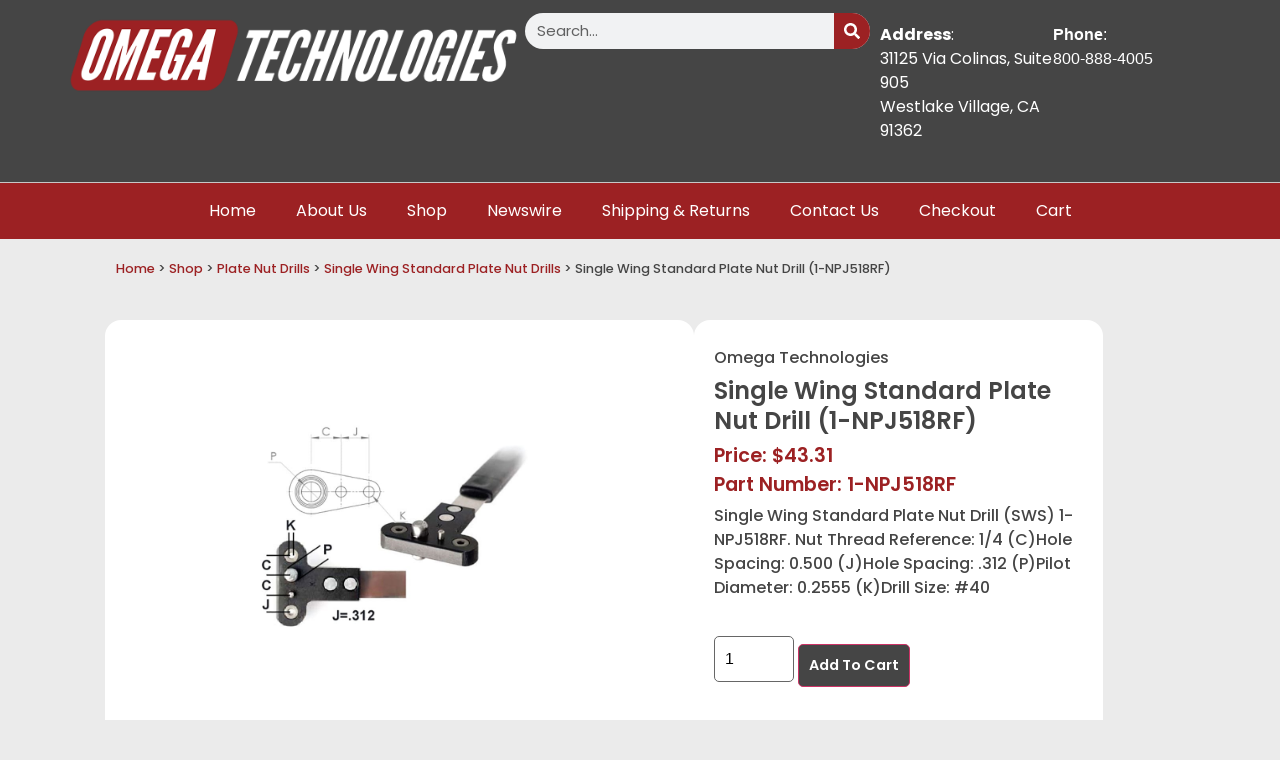

--- FILE ---
content_type: text/html; charset=UTF-8
request_url: https://nutplatejigs.com/product/single-wing-standard-plate-nut-drill-1-npj518rf/
body_size: 26212
content:
<!doctype html>
<html lang="en-US">
<head>
	<meta charset="UTF-8">
	<meta name="viewport" content="width=device-width, initial-scale=1">
	<link rel="profile" href="https://gmpg.org/xfn/11">
	<meta name='robots' content='index, follow, max-image-preview:large, max-snippet:-1, max-video-preview:-1' />
	<style>img:is([sizes="auto" i], [sizes^="auto," i]) { contain-intrinsic-size: 3000px 1500px }</style>
	
	<!-- This site is optimized with the Yoast SEO plugin v26.3 - https://yoast.com/wordpress/plugins/seo/ -->
	<title>Single Wing Standard Plate Nut Drill (1-NPJ518RF) - Nut Plate Jigs</title>
	<link rel="canonical" href="https://nutplatejigs.com/product/single-wing-standard-plate-nut-drill-1-npj518rf/" />
	<meta property="og:locale" content="en_US" />
	<meta property="og:type" content="article" />
	<meta property="og:title" content="Single Wing Standard Plate Nut Drill (1-NPJ518RF) - Nut Plate Jigs" />
	<meta property="og:description" content="Single Wing Standard Plate Nut Drill (SWS) 1-NPJ518RF. Nut Thread Reference: 1/4 (C)Hole Spacing: 0.500 (J)Hole Spacing: .312 (P)Pilot Diameter: 0.2555 (K)Drill Size: #40" />
	<meta property="og:url" content="https://nutplatejigs.com/product/single-wing-standard-plate-nut-drill-1-npj518rf/" />
	<meta property="og:site_name" content="Nut Plate Jigs" />
	<meta property="article:modified_time" content="2025-09-05T19:52:46+00:00" />
	<meta property="og:image" content="https://nutplatejigs.com/wp-content/uploads/2019/08/Single-Wing-Standard-Nut-Plate-Jig.jpg" />
	<meta property="og:image:width" content="1000" />
	<meta property="og:image:height" content="1000" />
	<meta property="og:image:type" content="image/jpeg" />
	<meta name="twitter:card" content="summary_large_image" />
	<meta name="twitter:label1" content="Est. reading time" />
	<meta name="twitter:data1" content="1 minute" />
	<script type="application/ld+json" class="yoast-schema-graph">{"@context":"https://schema.org","@graph":[{"@type":["WebPage","ItemPage"],"@id":"https://nutplatejigs.com/product/single-wing-standard-plate-nut-drill-1-npj518rf/","url":"https://nutplatejigs.com/product/single-wing-standard-plate-nut-drill-1-npj518rf/","name":"Single Wing Standard Plate Nut Drill (1-NPJ518RF) - Nut Plate Jigs","isPartOf":{"@id":"https://nutplatejigs.com/#website"},"primaryImageOfPage":{"@id":"https://nutplatejigs.com/product/single-wing-standard-plate-nut-drill-1-npj518rf/#primaryimage"},"image":{"@id":"https://nutplatejigs.com/product/single-wing-standard-plate-nut-drill-1-npj518rf/#primaryimage"},"thumbnailUrl":"https://nutplatejigs.com/wp-content/uploads/2019/08/Single-Wing-Standard-Nut-Plate-Jig.jpg","datePublished":"2019-09-20T20:27:30+00:00","dateModified":"2025-09-05T19:52:46+00:00","breadcrumb":{"@id":"https://nutplatejigs.com/product/single-wing-standard-plate-nut-drill-1-npj518rf/#breadcrumb"},"inLanguage":"en-US","potentialAction":[{"@type":"ReadAction","target":["https://nutplatejigs.com/product/single-wing-standard-plate-nut-drill-1-npj518rf/"]}]},{"@type":"ImageObject","inLanguage":"en-US","@id":"https://nutplatejigs.com/product/single-wing-standard-plate-nut-drill-1-npj518rf/#primaryimage","url":"https://nutplatejigs.com/wp-content/uploads/2019/08/Single-Wing-Standard-Nut-Plate-Jig.jpg","contentUrl":"https://nutplatejigs.com/wp-content/uploads/2019/08/Single-Wing-Standard-Nut-Plate-Jig.jpg","width":1000,"height":1000},{"@type":"BreadcrumbList","@id":"https://nutplatejigs.com/product/single-wing-standard-plate-nut-drill-1-npj518rf/#breadcrumb","itemListElement":[{"@type":"ListItem","position":1,"name":"Home","item":"https://nutplatejigs.com/"},{"@type":"ListItem","position":2,"name":"Shop","item":"https://nutplatejigs.com/shop/"},{"@type":"ListItem","position":3,"name":"Plate Nut Drills","item":"https://nutplatejigs.com/product-category/plate-nut-drills/"},{"@type":"ListItem","position":4,"name":"Single Wing Standard Plate Nut Drills","item":"https://nutplatejigs.com/product-category/plate-nut-drills/single-wing-standard-plate-nut-drills/"},{"@type":"ListItem","position":5,"name":"Single Wing Standard Plate Nut Drill (1-NPJ518RF)"}]},{"@type":"WebSite","@id":"https://nutplatejigs.com/#website","url":"https://nutplatejigs.com/","name":"Nut Plate Jigs","description":"","publisher":{"@id":"https://nutplatejigs.com/#organization"},"potentialAction":[{"@type":"SearchAction","target":{"@type":"EntryPoint","urlTemplate":"https://nutplatejigs.com/?s={search_term_string}"},"query-input":{"@type":"PropertyValueSpecification","valueRequired":true,"valueName":"search_term_string"}}],"inLanguage":"en-US"},{"@type":"Organization","@id":"https://nutplatejigs.com/#organization","name":"Nut Plate Jigs","url":"https://nutplatejigs.com/","logo":{"@type":"ImageObject","inLanguage":"en-US","@id":"https://nutplatejigs.com/#/schema/logo/image/","url":"https://nutplatejigs.com/wp-content/uploads/2023/09/Omega-Technologies-net-logo-white-text.png","contentUrl":"https://nutplatejigs.com/wp-content/uploads/2023/09/Omega-Technologies-net-logo-white-text.png","width":3075,"height":559,"caption":"Nut Plate Jigs"},"image":{"@id":"https://nutplatejigs.com/#/schema/logo/image/"}}]}</script>
	<!-- / Yoast SEO plugin. -->


<link rel='dns-prefetch' href='//www.googletagmanager.com' />
<link rel='dns-prefetch' href='//ajax.googleapis.com' />
<link rel="alternate" type="application/rss+xml" title="Nut Plate Jigs &raquo; Feed" href="https://nutplatejigs.com/feed/" />
<link rel="alternate" type="application/rss+xml" title="Nut Plate Jigs &raquo; Comments Feed" href="https://nutplatejigs.com/comments/feed/" />
<script type="00dc5baa2530ac7b177df1a6-text/javascript">
window._wpemojiSettings = {"baseUrl":"https:\/\/s.w.org\/images\/core\/emoji\/16.0.1\/72x72\/","ext":".png","svgUrl":"https:\/\/s.w.org\/images\/core\/emoji\/16.0.1\/svg\/","svgExt":".svg","source":{"concatemoji":"https:\/\/nutplatejigs.com\/wp-includes\/js\/wp-emoji-release.min.js?ver=6.8.3"}};
/*! This file is auto-generated */
!function(s,n){var o,i,e;function c(e){try{var t={supportTests:e,timestamp:(new Date).valueOf()};sessionStorage.setItem(o,JSON.stringify(t))}catch(e){}}function p(e,t,n){e.clearRect(0,0,e.canvas.width,e.canvas.height),e.fillText(t,0,0);var t=new Uint32Array(e.getImageData(0,0,e.canvas.width,e.canvas.height).data),a=(e.clearRect(0,0,e.canvas.width,e.canvas.height),e.fillText(n,0,0),new Uint32Array(e.getImageData(0,0,e.canvas.width,e.canvas.height).data));return t.every(function(e,t){return e===a[t]})}function u(e,t){e.clearRect(0,0,e.canvas.width,e.canvas.height),e.fillText(t,0,0);for(var n=e.getImageData(16,16,1,1),a=0;a<n.data.length;a++)if(0!==n.data[a])return!1;return!0}function f(e,t,n,a){switch(t){case"flag":return n(e,"\ud83c\udff3\ufe0f\u200d\u26a7\ufe0f","\ud83c\udff3\ufe0f\u200b\u26a7\ufe0f")?!1:!n(e,"\ud83c\udde8\ud83c\uddf6","\ud83c\udde8\u200b\ud83c\uddf6")&&!n(e,"\ud83c\udff4\udb40\udc67\udb40\udc62\udb40\udc65\udb40\udc6e\udb40\udc67\udb40\udc7f","\ud83c\udff4\u200b\udb40\udc67\u200b\udb40\udc62\u200b\udb40\udc65\u200b\udb40\udc6e\u200b\udb40\udc67\u200b\udb40\udc7f");case"emoji":return!a(e,"\ud83e\udedf")}return!1}function g(e,t,n,a){var r="undefined"!=typeof WorkerGlobalScope&&self instanceof WorkerGlobalScope?new OffscreenCanvas(300,150):s.createElement("canvas"),o=r.getContext("2d",{willReadFrequently:!0}),i=(o.textBaseline="top",o.font="600 32px Arial",{});return e.forEach(function(e){i[e]=t(o,e,n,a)}),i}function t(e){var t=s.createElement("script");t.src=e,t.defer=!0,s.head.appendChild(t)}"undefined"!=typeof Promise&&(o="wpEmojiSettingsSupports",i=["flag","emoji"],n.supports={everything:!0,everythingExceptFlag:!0},e=new Promise(function(e){s.addEventListener("DOMContentLoaded",e,{once:!0})}),new Promise(function(t){var n=function(){try{var e=JSON.parse(sessionStorage.getItem(o));if("object"==typeof e&&"number"==typeof e.timestamp&&(new Date).valueOf()<e.timestamp+604800&&"object"==typeof e.supportTests)return e.supportTests}catch(e){}return null}();if(!n){if("undefined"!=typeof Worker&&"undefined"!=typeof OffscreenCanvas&&"undefined"!=typeof URL&&URL.createObjectURL&&"undefined"!=typeof Blob)try{var e="postMessage("+g.toString()+"("+[JSON.stringify(i),f.toString(),p.toString(),u.toString()].join(",")+"));",a=new Blob([e],{type:"text/javascript"}),r=new Worker(URL.createObjectURL(a),{name:"wpTestEmojiSupports"});return void(r.onmessage=function(e){c(n=e.data),r.terminate(),t(n)})}catch(e){}c(n=g(i,f,p,u))}t(n)}).then(function(e){for(var t in e)n.supports[t]=e[t],n.supports.everything=n.supports.everything&&n.supports[t],"flag"!==t&&(n.supports.everythingExceptFlag=n.supports.everythingExceptFlag&&n.supports[t]);n.supports.everythingExceptFlag=n.supports.everythingExceptFlag&&!n.supports.flag,n.DOMReady=!1,n.readyCallback=function(){n.DOMReady=!0}}).then(function(){return e}).then(function(){var e;n.supports.everything||(n.readyCallback(),(e=n.source||{}).concatemoji?t(e.concatemoji):e.wpemoji&&e.twemoji&&(t(e.twemoji),t(e.wpemoji)))}))}((window,document),window._wpemojiSettings);
</script>
<style id='wp-emoji-styles-inline-css'>

	img.wp-smiley, img.emoji {
		display: inline !important;
		border: none !important;
		box-shadow: none !important;
		height: 1em !important;
		width: 1em !important;
		margin: 0 0.07em !important;
		vertical-align: -0.1em !important;
		background: none !important;
		padding: 0 !important;
	}
</style>
<link rel='stylesheet' id='wp-block-library-css' href='https://nutplatejigs.com/wp-includes/css/dist/block-library/style.min.css?ver=6.8.3' media='all' />
<style id='global-styles-inline-css'>
:root{--wp--preset--aspect-ratio--square: 1;--wp--preset--aspect-ratio--4-3: 4/3;--wp--preset--aspect-ratio--3-4: 3/4;--wp--preset--aspect-ratio--3-2: 3/2;--wp--preset--aspect-ratio--2-3: 2/3;--wp--preset--aspect-ratio--16-9: 16/9;--wp--preset--aspect-ratio--9-16: 9/16;--wp--preset--color--black: #000000;--wp--preset--color--cyan-bluish-gray: #abb8c3;--wp--preset--color--white: #ffffff;--wp--preset--color--pale-pink: #f78da7;--wp--preset--color--vivid-red: #cf2e2e;--wp--preset--color--luminous-vivid-orange: #ff6900;--wp--preset--color--luminous-vivid-amber: #fcb900;--wp--preset--color--light-green-cyan: #7bdcb5;--wp--preset--color--vivid-green-cyan: #00d084;--wp--preset--color--pale-cyan-blue: #8ed1fc;--wp--preset--color--vivid-cyan-blue: #0693e3;--wp--preset--color--vivid-purple: #9b51e0;--wp--preset--gradient--vivid-cyan-blue-to-vivid-purple: linear-gradient(135deg,rgba(6,147,227,1) 0%,rgb(155,81,224) 100%);--wp--preset--gradient--light-green-cyan-to-vivid-green-cyan: linear-gradient(135deg,rgb(122,220,180) 0%,rgb(0,208,130) 100%);--wp--preset--gradient--luminous-vivid-amber-to-luminous-vivid-orange: linear-gradient(135deg,rgba(252,185,0,1) 0%,rgba(255,105,0,1) 100%);--wp--preset--gradient--luminous-vivid-orange-to-vivid-red: linear-gradient(135deg,rgba(255,105,0,1) 0%,rgb(207,46,46) 100%);--wp--preset--gradient--very-light-gray-to-cyan-bluish-gray: linear-gradient(135deg,rgb(238,238,238) 0%,rgb(169,184,195) 100%);--wp--preset--gradient--cool-to-warm-spectrum: linear-gradient(135deg,rgb(74,234,220) 0%,rgb(151,120,209) 20%,rgb(207,42,186) 40%,rgb(238,44,130) 60%,rgb(251,105,98) 80%,rgb(254,248,76) 100%);--wp--preset--gradient--blush-light-purple: linear-gradient(135deg,rgb(255,206,236) 0%,rgb(152,150,240) 100%);--wp--preset--gradient--blush-bordeaux: linear-gradient(135deg,rgb(254,205,165) 0%,rgb(254,45,45) 50%,rgb(107,0,62) 100%);--wp--preset--gradient--luminous-dusk: linear-gradient(135deg,rgb(255,203,112) 0%,rgb(199,81,192) 50%,rgb(65,88,208) 100%);--wp--preset--gradient--pale-ocean: linear-gradient(135deg,rgb(255,245,203) 0%,rgb(182,227,212) 50%,rgb(51,167,181) 100%);--wp--preset--gradient--electric-grass: linear-gradient(135deg,rgb(202,248,128) 0%,rgb(113,206,126) 100%);--wp--preset--gradient--midnight: linear-gradient(135deg,rgb(2,3,129) 0%,rgb(40,116,252) 100%);--wp--preset--font-size--small: 13px;--wp--preset--font-size--medium: 20px;--wp--preset--font-size--large: 36px;--wp--preset--font-size--x-large: 42px;--wp--preset--spacing--20: 0.44rem;--wp--preset--spacing--30: 0.67rem;--wp--preset--spacing--40: 1rem;--wp--preset--spacing--50: 1.5rem;--wp--preset--spacing--60: 2.25rem;--wp--preset--spacing--70: 3.38rem;--wp--preset--spacing--80: 5.06rem;--wp--preset--shadow--natural: 6px 6px 9px rgba(0, 0, 0, 0.2);--wp--preset--shadow--deep: 12px 12px 50px rgba(0, 0, 0, 0.4);--wp--preset--shadow--sharp: 6px 6px 0px rgba(0, 0, 0, 0.2);--wp--preset--shadow--outlined: 6px 6px 0px -3px rgba(255, 255, 255, 1), 6px 6px rgba(0, 0, 0, 1);--wp--preset--shadow--crisp: 6px 6px 0px rgba(0, 0, 0, 1);}:root { --wp--style--global--content-size: 800px;--wp--style--global--wide-size: 1200px; }:where(body) { margin: 0; }.wp-site-blocks > .alignleft { float: left; margin-right: 2em; }.wp-site-blocks > .alignright { float: right; margin-left: 2em; }.wp-site-blocks > .aligncenter { justify-content: center; margin-left: auto; margin-right: auto; }:where(.wp-site-blocks) > * { margin-block-start: 24px; margin-block-end: 0; }:where(.wp-site-blocks) > :first-child { margin-block-start: 0; }:where(.wp-site-blocks) > :last-child { margin-block-end: 0; }:root { --wp--style--block-gap: 24px; }:root :where(.is-layout-flow) > :first-child{margin-block-start: 0;}:root :where(.is-layout-flow) > :last-child{margin-block-end: 0;}:root :where(.is-layout-flow) > *{margin-block-start: 24px;margin-block-end: 0;}:root :where(.is-layout-constrained) > :first-child{margin-block-start: 0;}:root :where(.is-layout-constrained) > :last-child{margin-block-end: 0;}:root :where(.is-layout-constrained) > *{margin-block-start: 24px;margin-block-end: 0;}:root :where(.is-layout-flex){gap: 24px;}:root :where(.is-layout-grid){gap: 24px;}.is-layout-flow > .alignleft{float: left;margin-inline-start: 0;margin-inline-end: 2em;}.is-layout-flow > .alignright{float: right;margin-inline-start: 2em;margin-inline-end: 0;}.is-layout-flow > .aligncenter{margin-left: auto !important;margin-right: auto !important;}.is-layout-constrained > .alignleft{float: left;margin-inline-start: 0;margin-inline-end: 2em;}.is-layout-constrained > .alignright{float: right;margin-inline-start: 2em;margin-inline-end: 0;}.is-layout-constrained > .aligncenter{margin-left: auto !important;margin-right: auto !important;}.is-layout-constrained > :where(:not(.alignleft):not(.alignright):not(.alignfull)){max-width: var(--wp--style--global--content-size);margin-left: auto !important;margin-right: auto !important;}.is-layout-constrained > .alignwide{max-width: var(--wp--style--global--wide-size);}body .is-layout-flex{display: flex;}.is-layout-flex{flex-wrap: wrap;align-items: center;}.is-layout-flex > :is(*, div){margin: 0;}body .is-layout-grid{display: grid;}.is-layout-grid > :is(*, div){margin: 0;}body{padding-top: 0px;padding-right: 0px;padding-bottom: 0px;padding-left: 0px;}a:where(:not(.wp-element-button)){text-decoration: underline;}:root :where(.wp-element-button, .wp-block-button__link){background-color: #32373c;border-width: 0;color: #fff;font-family: inherit;font-size: inherit;line-height: inherit;padding: calc(0.667em + 2px) calc(1.333em + 2px);text-decoration: none;}.has-black-color{color: var(--wp--preset--color--black) !important;}.has-cyan-bluish-gray-color{color: var(--wp--preset--color--cyan-bluish-gray) !important;}.has-white-color{color: var(--wp--preset--color--white) !important;}.has-pale-pink-color{color: var(--wp--preset--color--pale-pink) !important;}.has-vivid-red-color{color: var(--wp--preset--color--vivid-red) !important;}.has-luminous-vivid-orange-color{color: var(--wp--preset--color--luminous-vivid-orange) !important;}.has-luminous-vivid-amber-color{color: var(--wp--preset--color--luminous-vivid-amber) !important;}.has-light-green-cyan-color{color: var(--wp--preset--color--light-green-cyan) !important;}.has-vivid-green-cyan-color{color: var(--wp--preset--color--vivid-green-cyan) !important;}.has-pale-cyan-blue-color{color: var(--wp--preset--color--pale-cyan-blue) !important;}.has-vivid-cyan-blue-color{color: var(--wp--preset--color--vivid-cyan-blue) !important;}.has-vivid-purple-color{color: var(--wp--preset--color--vivid-purple) !important;}.has-black-background-color{background-color: var(--wp--preset--color--black) !important;}.has-cyan-bluish-gray-background-color{background-color: var(--wp--preset--color--cyan-bluish-gray) !important;}.has-white-background-color{background-color: var(--wp--preset--color--white) !important;}.has-pale-pink-background-color{background-color: var(--wp--preset--color--pale-pink) !important;}.has-vivid-red-background-color{background-color: var(--wp--preset--color--vivid-red) !important;}.has-luminous-vivid-orange-background-color{background-color: var(--wp--preset--color--luminous-vivid-orange) !important;}.has-luminous-vivid-amber-background-color{background-color: var(--wp--preset--color--luminous-vivid-amber) !important;}.has-light-green-cyan-background-color{background-color: var(--wp--preset--color--light-green-cyan) !important;}.has-vivid-green-cyan-background-color{background-color: var(--wp--preset--color--vivid-green-cyan) !important;}.has-pale-cyan-blue-background-color{background-color: var(--wp--preset--color--pale-cyan-blue) !important;}.has-vivid-cyan-blue-background-color{background-color: var(--wp--preset--color--vivid-cyan-blue) !important;}.has-vivid-purple-background-color{background-color: var(--wp--preset--color--vivid-purple) !important;}.has-black-border-color{border-color: var(--wp--preset--color--black) !important;}.has-cyan-bluish-gray-border-color{border-color: var(--wp--preset--color--cyan-bluish-gray) !important;}.has-white-border-color{border-color: var(--wp--preset--color--white) !important;}.has-pale-pink-border-color{border-color: var(--wp--preset--color--pale-pink) !important;}.has-vivid-red-border-color{border-color: var(--wp--preset--color--vivid-red) !important;}.has-luminous-vivid-orange-border-color{border-color: var(--wp--preset--color--luminous-vivid-orange) !important;}.has-luminous-vivid-amber-border-color{border-color: var(--wp--preset--color--luminous-vivid-amber) !important;}.has-light-green-cyan-border-color{border-color: var(--wp--preset--color--light-green-cyan) !important;}.has-vivid-green-cyan-border-color{border-color: var(--wp--preset--color--vivid-green-cyan) !important;}.has-pale-cyan-blue-border-color{border-color: var(--wp--preset--color--pale-cyan-blue) !important;}.has-vivid-cyan-blue-border-color{border-color: var(--wp--preset--color--vivid-cyan-blue) !important;}.has-vivid-purple-border-color{border-color: var(--wp--preset--color--vivid-purple) !important;}.has-vivid-cyan-blue-to-vivid-purple-gradient-background{background: var(--wp--preset--gradient--vivid-cyan-blue-to-vivid-purple) !important;}.has-light-green-cyan-to-vivid-green-cyan-gradient-background{background: var(--wp--preset--gradient--light-green-cyan-to-vivid-green-cyan) !important;}.has-luminous-vivid-amber-to-luminous-vivid-orange-gradient-background{background: var(--wp--preset--gradient--luminous-vivid-amber-to-luminous-vivid-orange) !important;}.has-luminous-vivid-orange-to-vivid-red-gradient-background{background: var(--wp--preset--gradient--luminous-vivid-orange-to-vivid-red) !important;}.has-very-light-gray-to-cyan-bluish-gray-gradient-background{background: var(--wp--preset--gradient--very-light-gray-to-cyan-bluish-gray) !important;}.has-cool-to-warm-spectrum-gradient-background{background: var(--wp--preset--gradient--cool-to-warm-spectrum) !important;}.has-blush-light-purple-gradient-background{background: var(--wp--preset--gradient--blush-light-purple) !important;}.has-blush-bordeaux-gradient-background{background: var(--wp--preset--gradient--blush-bordeaux) !important;}.has-luminous-dusk-gradient-background{background: var(--wp--preset--gradient--luminous-dusk) !important;}.has-pale-ocean-gradient-background{background: var(--wp--preset--gradient--pale-ocean) !important;}.has-electric-grass-gradient-background{background: var(--wp--preset--gradient--electric-grass) !important;}.has-midnight-gradient-background{background: var(--wp--preset--gradient--midnight) !important;}.has-small-font-size{font-size: var(--wp--preset--font-size--small) !important;}.has-medium-font-size{font-size: var(--wp--preset--font-size--medium) !important;}.has-large-font-size{font-size: var(--wp--preset--font-size--large) !important;}.has-x-large-font-size{font-size: var(--wp--preset--font-size--x-large) !important;}
:root :where(.wp-block-pullquote){font-size: 1.5em;line-height: 1.6;}
</style>
<link rel='stylesheet' id='photoswipe-css' href='https://nutplatejigs.com/wp-content/plugins/woocommerce/assets/css/photoswipe/photoswipe.min.css?ver=10.3.4' media='all' />
<link rel='stylesheet' id='photoswipe-default-skin-css' href='https://nutplatejigs.com/wp-content/plugins/woocommerce/assets/css/photoswipe/default-skin/default-skin.min.css?ver=10.3.4' media='all' />
<link rel='stylesheet' id='woocommerce-layout-css' href='https://nutplatejigs.com/wp-content/cache/autoptimize/autoptimize_single_e98f5279cacaef826050eb2595082e77.php?ver=10.3.4' media='all' />
<link rel='stylesheet' id='woocommerce-smallscreen-css' href='https://nutplatejigs.com/wp-content/cache/autoptimize/autoptimize_single_59d266c0ea580aae1113acb3761f7ad5.php?ver=10.3.4' media='only screen and (max-width: 768px)' />
<link rel='stylesheet' id='woocommerce-general-css' href='https://nutplatejigs.com/wp-content/cache/autoptimize/autoptimize_single_0a5cfa15a1c3bce6319a071a84e71e83.php?ver=10.3.4' media='all' />
<style id='woocommerce-inline-inline-css'>
.woocommerce form .form-row .required { visibility: visible; }
</style>
<link rel='stylesheet' id='brands-styles-css' href='https://nutplatejigs.com/wp-content/cache/autoptimize/autoptimize_single_48d56016b20f151be4f24ba6d0eb1be4.php?ver=10.3.4' media='all' />
<link rel='stylesheet' id='hello-elementor-css' href='https://nutplatejigs.com/wp-content/themes/hello-elementor/style.min.css?ver=3.2.1' media='all' />
<link rel='stylesheet' id='elementor-frontend-css' href='https://nutplatejigs.com/wp-content/plugins/elementor/assets/css/frontend.min.css?ver=3.32.5' media='all' />
<link rel='stylesheet' id='widget-image-css' href='https://nutplatejigs.com/wp-content/plugins/elementor/assets/css/widget-image.min.css?ver=3.32.5' media='all' />
<link rel='stylesheet' id='widget-search-form-css' href='https://nutplatejigs.com/wp-content/plugins/elementor-pro/assets/css/widget-search-form.min.css?ver=3.32.3' media='all' />
<link rel='stylesheet' id='widget-nav-menu-css' href='https://nutplatejigs.com/wp-content/plugins/elementor-pro/assets/css/widget-nav-menu.min.css?ver=3.32.3' media='all' />
<link rel='stylesheet' id='e-motion-fx-css' href='https://nutplatejigs.com/wp-content/plugins/elementor-pro/assets/css/modules/motion-fx.min.css?ver=3.32.3' media='all' />
<link rel='stylesheet' id='widget-icon-list-css' href='https://nutplatejigs.com/wp-content/plugins/elementor/assets/css/widget-icon-list.min.css?ver=3.32.5' media='all' />
<link rel='stylesheet' id='e-animation-shrink-css' href='https://nutplatejigs.com/wp-content/plugins/elementor/assets/lib/animations/styles/e-animation-shrink.min.css?ver=3.32.5' media='all' />
<link rel='stylesheet' id='widget-social-icons-css' href='https://nutplatejigs.com/wp-content/plugins/elementor/assets/css/widget-social-icons.min.css?ver=3.32.5' media='all' />
<link rel='stylesheet' id='e-apple-webkit-css' href='https://nutplatejigs.com/wp-content/plugins/elementor/assets/css/conditionals/apple-webkit.min.css?ver=3.32.5' media='all' />
<link rel='stylesheet' id='widget-heading-css' href='https://nutplatejigs.com/wp-content/plugins/elementor/assets/css/widget-heading.min.css?ver=3.32.5' media='all' />
<link rel='stylesheet' id='widget-form-css' href='https://nutplatejigs.com/wp-content/plugins/elementor-pro/assets/css/widget-form.min.css?ver=3.32.3' media='all' />
<link rel='stylesheet' id='widget-woocommerce-product-images-css' href='https://nutplatejigs.com/wp-content/plugins/elementor-pro/assets/css/widget-woocommerce-product-images.min.css?ver=3.32.3' media='all' />
<link rel='stylesheet' id='widget-woocommerce-product-add-to-cart-css' href='https://nutplatejigs.com/wp-content/plugins/elementor-pro/assets/css/widget-woocommerce-product-add-to-cart.min.css?ver=3.32.3' media='all' />
<link rel='stylesheet' id='widget-woocommerce-product-additional-information-css' href='https://nutplatejigs.com/wp-content/plugins/elementor-pro/assets/css/widget-woocommerce-product-additional-information.min.css?ver=3.32.3' media='all' />
<link rel='stylesheet' id='widget-nested-accordion-css' href='https://nutplatejigs.com/wp-content/plugins/elementor/assets/css/widget-nested-accordion.min.css?ver=3.32.5' media='all' />
<link rel='stylesheet' id='widget-loop-common-css' href='https://nutplatejigs.com/wp-content/plugins/elementor-pro/assets/css/widget-loop-common.min.css?ver=3.32.3' media='all' />
<link rel='stylesheet' id='widget-loop-grid-css' href='https://nutplatejigs.com/wp-content/plugins/elementor-pro/assets/css/widget-loop-grid.min.css?ver=3.32.3' media='all' />
<link rel='stylesheet' id='elementor-post-16620-css' href='https://nutplatejigs.com/wp-content/cache/autoptimize/autoptimize_single_4f2f0363a6fff9aaf060b0be773684e2.php?ver=1763013563' media='all' />
<link rel='stylesheet' id='elementor-post-16492-css' href='https://nutplatejigs.com/wp-content/cache/autoptimize/autoptimize_single_8ec27fc88ab8d1e044a291ce14b4a2fa.php?ver=1763013564' media='all' />
<link rel='stylesheet' id='elementor-post-16496-css' href='https://nutplatejigs.com/wp-content/cache/autoptimize/autoptimize_single_2b8ca87d8c9eaaadba7593b8437b105f.php?ver=1763013564' media='all' />
<link rel='stylesheet' id='elementor-post-16550-css' href='https://nutplatejigs.com/wp-content/cache/autoptimize/autoptimize_single_b3e71fa0cc31beb7237213bd320ca36c.php?ver=1763013634' media='all' />
<link rel='stylesheet' id='searchwp-forms-css' href='https://nutplatejigs.com/wp-content/plugins/searchwp/assets/css/frontend/search-forms.min.css?ver=4.5.5' media='all' />
<link rel='stylesheet' id='elementor-gf-local-poppins-css' href='https://nutplatejigs.com/wp-content/cache/autoptimize/autoptimize_single_2939eda718c5a71d2aaa2020887f701b.php?ver=1742602033' media='all' />
<script id="woocommerce-google-analytics-integration-gtag-js-after" type="00dc5baa2530ac7b177df1a6-text/javascript">
/* Google Analytics for WooCommerce (gtag.js) */
					window.dataLayer = window.dataLayer || [];
					function gtag(){dataLayer.push(arguments);}
					// Set up default consent state.
					for ( const mode of [{"analytics_storage":"denied","ad_storage":"denied","ad_user_data":"denied","ad_personalization":"denied","region":["AT","BE","BG","HR","CY","CZ","DK","EE","FI","FR","DE","GR","HU","IS","IE","IT","LV","LI","LT","LU","MT","NL","NO","PL","PT","RO","SK","SI","ES","SE","GB","CH"]}] || [] ) {
						gtag( "consent", "default", { "wait_for_update": 500, ...mode } );
					}
					gtag("js", new Date());
					gtag("set", "developer_id.dOGY3NW", true);
					gtag("config", "G-84MX0Y1K65", {"track_404":true,"allow_google_signals":true,"logged_in":false,"linker":{"domains":[],"allow_incoming":true},"custom_map":{"dimension1":"logged_in"}});
</script>
<script async='async' src="https://nutplatejigs.com/wp-includes/js/jquery/jquery.min.js?ver=3.7.1" id="jquery-core-js" type="00dc5baa2530ac7b177df1a6-text/javascript"></script>
<script defer='defer' src="https://nutplatejigs.com/wp-includes/js/jquery/jquery-migrate.min.js?ver=3.4.1" id="jquery-migrate-js" type="00dc5baa2530ac7b177df1a6-text/javascript"></script>
<script defer='defer' src="https://nutplatejigs.com/wp-content/plugins/woocommerce/assets/js/jquery-blockui/jquery.blockUI.min.js?ver=2.7.0-wc.10.3.4" id="wc-jquery-blockui-js" defer data-wp-strategy="defer" type="00dc5baa2530ac7b177df1a6-text/javascript"></script>
<script id="wc-add-to-cart-js-extra" type="00dc5baa2530ac7b177df1a6-text/javascript">
var wc_add_to_cart_params = {"ajax_url":"\/wp-admin\/admin-ajax.php","wc_ajax_url":"\/?wc-ajax=%%endpoint%%","i18n_view_cart":"View cart","cart_url":"https:\/\/nutplatejigs.com\/cart\/","is_cart":"","cart_redirect_after_add":"yes"};
</script>
<script defer='defer' src="https://nutplatejigs.com/wp-content/plugins/woocommerce/assets/js/frontend/add-to-cart.min.js?ver=10.3.4" id="wc-add-to-cart-js" defer data-wp-strategy="defer" type="00dc5baa2530ac7b177df1a6-text/javascript"></script>
<script defer='defer' src="https://nutplatejigs.com/wp-content/plugins/woocommerce/assets/js/zoom/jquery.zoom.min.js?ver=1.7.21-wc.10.3.4" id="wc-zoom-js" defer data-wp-strategy="defer" type="00dc5baa2530ac7b177df1a6-text/javascript"></script>
<script defer='defer' src="https://nutplatejigs.com/wp-content/plugins/woocommerce/assets/js/flexslider/jquery.flexslider.min.js?ver=2.7.2-wc.10.3.4" id="wc-flexslider-js" defer data-wp-strategy="defer" type="00dc5baa2530ac7b177df1a6-text/javascript"></script>
<script defer='defer' src="https://nutplatejigs.com/wp-content/plugins/woocommerce/assets/js/photoswipe/photoswipe.min.js?ver=4.1.1-wc.10.3.4" id="wc-photoswipe-js" defer data-wp-strategy="defer" type="00dc5baa2530ac7b177df1a6-text/javascript"></script>
<script defer='defer' src="https://nutplatejigs.com/wp-content/plugins/woocommerce/assets/js/photoswipe/photoswipe-ui-default.min.js?ver=4.1.1-wc.10.3.4" id="wc-photoswipe-ui-default-js" defer data-wp-strategy="defer" type="00dc5baa2530ac7b177df1a6-text/javascript"></script>
<script id="wc-single-product-js-extra" type="00dc5baa2530ac7b177df1a6-text/javascript">
var wc_single_product_params = {"i18n_required_rating_text":"Please select a rating","i18n_rating_options":["1 of 5 stars","2 of 5 stars","3 of 5 stars","4 of 5 stars","5 of 5 stars"],"i18n_product_gallery_trigger_text":"View full-screen image gallery","review_rating_required":"no","flexslider":{"rtl":false,"animation":"slide","smoothHeight":true,"directionNav":false,"controlNav":"thumbnails","slideshow":false,"animationSpeed":500,"animationLoop":false,"allowOneSlide":false},"zoom_enabled":"1","zoom_options":[],"photoswipe_enabled":"1","photoswipe_options":{"shareEl":false,"closeOnScroll":false,"history":false,"hideAnimationDuration":0,"showAnimationDuration":0},"flexslider_enabled":"1"};
</script>
<script defer='defer' src="https://nutplatejigs.com/wp-content/plugins/woocommerce/assets/js/frontend/single-product.min.js?ver=10.3.4" id="wc-single-product-js" defer data-wp-strategy="defer" type="00dc5baa2530ac7b177df1a6-text/javascript"></script>
<script defer='defer' src="https://nutplatejigs.com/wp-content/plugins/woocommerce/assets/js/js-cookie/js.cookie.min.js?ver=2.1.4-wc.10.3.4" id="wc-js-cookie-js" defer data-wp-strategy="defer" type="00dc5baa2530ac7b177df1a6-text/javascript"></script>
<script id="woocommerce-js-extra" type="00dc5baa2530ac7b177df1a6-text/javascript">
var woocommerce_params = {"ajax_url":"\/wp-admin\/admin-ajax.php","wc_ajax_url":"\/?wc-ajax=%%endpoint%%","i18n_password_show":"Show password","i18n_password_hide":"Hide password"};
</script>
<script defer='defer' src="https://nutplatejigs.com/wp-content/plugins/woocommerce/assets/js/frontend/woocommerce.min.js?ver=10.3.4" id="woocommerce-js" defer data-wp-strategy="defer" type="00dc5baa2530ac7b177df1a6-text/javascript"></script>
<script defer='defer' src="https://nutplatejigs.com/wp-content/plugins/woocommerce-min-max-quantities/assets/js/frontend/validate.min.js?ver=5.2.7" id="wc-mmq-frontend-js" defer data-wp-strategy="defer" type="00dc5baa2530ac7b177df1a6-text/javascript"></script>

<!-- Google tag (gtag.js) snippet added by Site Kit -->
<!-- Google Analytics snippet added by Site Kit -->
<script defer='defer' src="https://www.googletagmanager.com/gtag/js?id=GT-T9L439H" id="google_gtagjs-js" async type="00dc5baa2530ac7b177df1a6-text/javascript"></script>
<script id="google_gtagjs-js-after" type="00dc5baa2530ac7b177df1a6-text/javascript">
window.dataLayer = window.dataLayer || [];function gtag(){dataLayer.push(arguments);}
gtag("set","linker",{"domains":["nutplatejigs.com"]});
gtag("js", new Date());
gtag("set", "developer_id.dZTNiMT", true);
gtag("config", "GT-T9L439H");
</script>
<link rel="https://api.w.org/" href="https://nutplatejigs.com/wp-json/" /><link rel="alternate" title="JSON" type="application/json" href="https://nutplatejigs.com/wp-json/wp/v2/product/4677" /><link rel="EditURI" type="application/rsd+xml" title="RSD" href="https://nutplatejigs.com/xmlrpc.php?rsd" />
<meta name="generator" content="WordPress 6.8.3" />
<meta name="generator" content="WooCommerce 10.3.4" />
<link rel='shortlink' href='https://nutplatejigs.com/?p=4677' />
<link rel="alternate" title="oEmbed (JSON)" type="application/json+oembed" href="https://nutplatejigs.com/wp-json/oembed/1.0/embed?url=https%3A%2F%2Fnutplatejigs.com%2Fproduct%2Fsingle-wing-standard-plate-nut-drill-1-npj518rf%2F" />
<link rel="alternate" title="oEmbed (XML)" type="text/xml+oembed" href="https://nutplatejigs.com/wp-json/oembed/1.0/embed?url=https%3A%2F%2Fnutplatejigs.com%2Fproduct%2Fsingle-wing-standard-plate-nut-drill-1-npj518rf%2F&#038;format=xml" />
<meta name="generator" content="Site Kit by Google 1.165.0" />	<noscript><style>.woocommerce-product-gallery{ opacity: 1 !important; }</style></noscript>
				<style>
				.e-con.e-parent:nth-of-type(n+4):not(.e-lazyloaded):not(.e-no-lazyload),
				.e-con.e-parent:nth-of-type(n+4):not(.e-lazyloaded):not(.e-no-lazyload) * {
					background-image: none !important;
				}
				@media screen and (max-height: 1024px) {
					.e-con.e-parent:nth-of-type(n+3):not(.e-lazyloaded):not(.e-no-lazyload),
					.e-con.e-parent:nth-of-type(n+3):not(.e-lazyloaded):not(.e-no-lazyload) * {
						background-image: none !important;
					}
				}
				@media screen and (max-height: 640px) {
					.e-con.e-parent:nth-of-type(n+2):not(.e-lazyloaded):not(.e-no-lazyload),
					.e-con.e-parent:nth-of-type(n+2):not(.e-lazyloaded):not(.e-no-lazyload) * {
						background-image: none !important;
					}
				}
			</style>
						<meta name="theme-color" content="#F6F6F6">
			<link rel="icon" href="https://nutplatejigs.com/wp-content/uploads/2021/03/cropped-site-icon-e1615319554487-32x32.jpg" sizes="32x32" />
<link rel="icon" href="https://nutplatejigs.com/wp-content/uploads/2021/03/cropped-site-icon-e1615319554487-192x192.jpg" sizes="192x192" />
<link rel="apple-touch-icon" href="https://nutplatejigs.com/wp-content/uploads/2021/03/cropped-site-icon-e1615319554487-180x180.jpg" />
<meta name="msapplication-TileImage" content="https://nutplatejigs.com/wp-content/uploads/2021/03/cropped-site-icon-e1615319554487-270x270.jpg" />
		<style id="wp-custom-css">
			.woocommerce .quantity .qty {
    width: 5em;
    text-align: left;
}
/**Adds Color to Hover on Checkout Button**/
.woocommerce:hover #respond input#submit.alt:hover, .woocommerce a.button.alt:hover, .woocommerce button.button.alt:hover, .woocommerce input.button.alt:hover {
		text-transform: capitalize;
			background: #9c2123;
}

/**Adds Color to Checkout Button**/
.woocommerce #respond input#submit.alt, .woocommerce a.button.alt, .woocommerce button.button.alt, .woocommerce input.button.alt:hover {
       color: #FFFFFF;
  
    font-family: "Poppins", Sans-serif;
    font-weight: 500;
    text-transform: capitalize;
    border-style: solid;
    border-width: 1px 1px 1px 1px;
    border-radius: 30px 30px 30px 30px;
    margin-top: 0.5em;
    	background: #454545;
}

/**Adds Color Payment Box**/
.woocommerce-checkout #payment {
    background: #dfdcde;
    border-radius: 5px;
}

/**Increases Width on Image in Cart**/
#add_payment_method table.cart img, .woocommerce-cart table.cart img, .woocommerce-checkout table.cart img {
    width: 90px;
    box-shadow: none;
}


/**Increases Font Weight on Out of Stock**/
.element.style {
}
.woocommerce div.product p.stock {
    font-size: 1.5em;
}
/**Shop by Category Font Fix**/
.woocommerce ul.products li.product .woocommerce-loop-category__title, .woocommerce ul.products li.product .woocommerce-loop-product__title, .woocommerce ul.products li.product h3 {
    padding: 0.5em 0;
    margin: 0;
    font-family: "Poppins", Sans-serif;
    font-size: 1em;
    font-weight: 600;
    text-transform: capitalize;
    font-style: normal;
    text-decoration: none;
    line-height: 1.2em;
    letter-spacing: 0px;
	color: #454545;
}


/**Tech Specs Center**/
.woocommerce table.shop_attributes td p {
    margin: 5px;
    padding: 6px 0;
    text-align: center;
}

/**Tech Specs Font Style**/
.woocommerce table.shop_attributes td {
    font-style: inherit;
}


/**Tech Specs Border and Width**/
.woocommerce table.shop_attributes {
    border-top: 1px solid rgba(0,0,0,.3);
    width: 100%;
    font-size: 1em;
	border-bottom: 1px solid rgba(0,0,0,.3);
}

/**Tech Specs Border on Tab**/
.woocommerce div.product .woocommerce-tabs ul.tabs {
    list-style: none;
    padding: 0 1em 0 1em;
    margin: 0 0 1.618em;
    /* overflow: hidden; */
    position: relative;
}

/**Shop by Category Font Fix**/
.woocommerce ul.products li.product .woocommerce-loop-category__title, .woocommerce ul.products li.product .woocommerce-loop-product__title, .woocommerce ul.products li.product h3 {
    padding: 0.5em 0;
    margin: 0;
    font-family: "Poppins", Sans-serif;
    font-size: 1em;
    font-weight: 600;
    text-transform: capitalize;
    line-height: 1.2em;

}

/**Shop Side Bar Cats and Brands Formatting**/
.widget_product_categories {
    font-weight: 600;
	font-family: "Poppins", Sans-serif;
	font-size: .9em;
}

.wc-brand-list-layered-nav-product_brand {
    font-weight: 600;
	font-family: "Poppins", Sans-serif;
	font-size: .9em;
 
}


/**Blog Side Bar Category & Brand Name**/
.elementor-kit-8839 h5 {
   display: none;
}

.elementor-widget-wp-widget-categories {
	font-weight: 600;
	font-family: "Poppins", Sans-serif;
	font-size: .9em;
}

.elementor-16556 .elementor-element.elementor-element-c903fd8 {
	height: fit-content;
    }
	
	
.elementor-16556 .elementor-element.elementor-element-5549452d {
	height: fit-content;
    }
	
.elementor-16554 .elementor-element.elementor-element-59397fb4 {
	height: fit-content;
    }
	
	
.elementor-16554 .elementor-element.elementor-element-59397fb4 {
	height: fit-content;
    }
		</style>
		</head>
<body class="wp-singular product-template-default single single-product postid-4677 wp-custom-logo wp-embed-responsive wp-theme-hello-elementor wp-child-theme-hello-theme-child-master theme-hello-elementor woocommerce woocommerce-page woocommerce-no-js elementor-default elementor-template-full-width elementor-kit-16620 elementor-page-16550">



		<header data-elementor-type="header" data-elementor-id="16492" class="elementor elementor-16492 elementor-location-header" data-elementor-post-type="elementor_library">
			<div class="elementor-element elementor-element-4c18bf6c e-flex e-con-boxed e-con e-parent" data-id="4c18bf6c" data-element_type="container" data-settings="{&quot;background_background&quot;:&quot;classic&quot;}">
					<div class="e-con-inner">
		<div class="elementor-element elementor-element-6b8704f4 e-con-full e-flex e-con e-child" data-id="6b8704f4" data-element_type="container">
				<div class="elementor-element elementor-element-1591901 elementor-widget elementor-widget-image" data-id="1591901" data-element_type="widget" data-widget_type="image.default">
																<a href="https://nutplatejigs.com">
							<img fetchpriority="high" width="1100" height="200" src="https://nutplatejigs.com/wp-content/uploads/2023/09/Omega-Technologies-net-logo-header.png" class="attachment-full size-full wp-image-16839" alt="" srcset="https://nutplatejigs.com/wp-content/uploads/2023/09/Omega-Technologies-net-logo-header.png 1100w, https://nutplatejigs.com/wp-content/uploads/2023/09/Omega-Technologies-net-logo-header-640x116.png 640w, https://nutplatejigs.com/wp-content/uploads/2023/09/Omega-Technologies-net-logo-header-1024x186.png 1024w, https://nutplatejigs.com/wp-content/uploads/2023/09/Omega-Technologies-net-logo-header-600x109.png 600w" sizes="(max-width: 1100px) 100vw, 1100px" />								</a>
															</div>
				</div>
		<div class="elementor-element elementor-element-4a6ed5ab e-con-full elementor-hidden-mobile e-flex e-con e-child" data-id="4a6ed5ab" data-element_type="container">
				<div class="elementor-element elementor-element-183d7f9b elementor-search-form--skin-classic elementor-search-form--button-type-icon elementor-search-form--icon-search elementor-widget elementor-widget-search-form" data-id="183d7f9b" data-element_type="widget" data-settings="{&quot;skin&quot;:&quot;classic&quot;}" data-widget_type="search-form.default">
							<search role="search">
			<form class="elementor-search-form" action="https://nutplatejigs.com" method="get">
												<div class="elementor-search-form__container">
					<label class="elementor-screen-only" for="elementor-search-form-183d7f9b">Search</label>

					
					<input id="elementor-search-form-183d7f9b" placeholder="Search..." class="elementor-search-form__input" type="search" name="s" value="">
					
											<button class="elementor-search-form__submit" type="submit" aria-label="Search">
															<div class="e-font-icon-svg-container"><svg class="fa fa-search e-font-icon-svg e-fas-search" viewBox="0 0 512 512" xmlns="http://www.w3.org/2000/svg"><path d="M505 442.7L405.3 343c-4.5-4.5-10.6-7-17-7H372c27.6-35.3 44-79.7 44-128C416 93.1 322.9 0 208 0S0 93.1 0 208s93.1 208 208 208c48.3 0 92.7-16.4 128-44v16.3c0 6.4 2.5 12.5 7 17l99.7 99.7c9.4 9.4 24.6 9.4 33.9 0l28.3-28.3c9.4-9.4 9.4-24.6.1-34zM208 336c-70.7 0-128-57.2-128-128 0-70.7 57.2-128 128-128 70.7 0 128 57.2 128 128 0 70.7-57.2 128-128 128z"></path></svg></div>													</button>
					
									</div>
			</form>
		</search>
						</div>
				</div>
		<div class="elementor-element elementor-element-7c816aef e-con-full elementor-hidden-mobile e-flex e-con e-child" data-id="7c816aef" data-element_type="container">
				<div class="elementor-element elementor-element-2c807f2f elementor-widget__width-initial elementor-widget-mobile__width-initial elementor-widget elementor-widget-text-editor" data-id="2c807f2f" data-element_type="widget" data-widget_type="text-editor.default">
									<p><span style="color: #ffffff;"><strong>Address</strong>: </span><br /><span style="color: #ffffff;">31125 Via Colinas, Suite 905</span><br /><span style="color: #ffffff;">Westlake Village, CA 91362</span></p>								</div>
				<div class="elementor-element elementor-element-4d237d69 elementor-widget-mobile__width-initial elementor-widget__width-initial elementor-widget elementor-widget-text-editor" data-id="4d237d69" data-element_type="widget" data-widget_type="text-editor.default">
									<p><span style="color: #ffffff;"><strong>Phone</strong>: </span><br><span style="color: #ffffff;">800-888-4005</span><br></p>								</div>
				</div>
					</div>
				</div>
		<div class="elementor-element elementor-element-1ebf8190 e-con-full elementor-hidden-mobile e-flex e-con e-parent" data-id="1ebf8190" data-element_type="container" data-settings="{&quot;background_background&quot;:&quot;classic&quot;}">
		<div class="elementor-element elementor-element-32c582cb e-con-full e-flex e-con e-child" data-id="32c582cb" data-element_type="container">
				<div class="elementor-element elementor-element-6f24e7b4 elementor-nav-menu__align-center elementor-nav-menu--stretch elementor-nav-menu--dropdown-tablet elementor-nav-menu__text-align-aside elementor-nav-menu--toggle elementor-nav-menu--burger elementor-widget elementor-widget-nav-menu" data-id="6f24e7b4" data-element_type="widget" data-settings="{&quot;full_width&quot;:&quot;stretch&quot;,&quot;layout&quot;:&quot;horizontal&quot;,&quot;submenu_icon&quot;:{&quot;value&quot;:&quot;&lt;svg aria-hidden=\&quot;true\&quot; class=\&quot;e-font-icon-svg e-fas-caret-down\&quot; viewBox=\&quot;0 0 320 512\&quot; xmlns=\&quot;http:\/\/www.w3.org\/2000\/svg\&quot;&gt;&lt;path d=\&quot;M31.3 192h257.3c17.8 0 26.7 21.5 14.1 34.1L174.1 354.8c-7.8 7.8-20.5 7.8-28.3 0L17.2 226.1C4.6 213.5 13.5 192 31.3 192z\&quot;&gt;&lt;\/path&gt;&lt;\/svg&gt;&quot;,&quot;library&quot;:&quot;fa-solid&quot;},&quot;toggle&quot;:&quot;burger&quot;}" data-widget_type="nav-menu.default">
								<nav aria-label="Menu" class="elementor-nav-menu--main elementor-nav-menu__container elementor-nav-menu--layout-horizontal e--pointer-underline e--animation-fade">
				<ul id="menu-1-6f24e7b4" class="elementor-nav-menu"><li class="menu-item menu-item-type-post_type menu-item-object-page menu-item-home menu-item-3073"><a href="https://nutplatejigs.com/" title="						" class="elementor-item">Home</a></li>
<li class="menu-item menu-item-type-post_type menu-item-object-page menu-item-3022"><a href="https://nutplatejigs.com/about-us/" title="						" class="elementor-item">About Us</a></li>
<li class="menu-item menu-item-type-post_type menu-item-object-page menu-item-has-children current_page_parent menu-item-3023"><a href="https://nutplatejigs.com/shop/" title="						" class="elementor-item">Shop</a>
<ul class="sub-menu elementor-nav-menu--dropdown">
	<li class="menu-item menu-item-type-post_type menu-item-object-page current_page_parent menu-item-3062"><a href="https://nutplatejigs.com/shop/" title="						" class="elementor-sub-item">Shop All Nut Plate Jigs</a></li>
	<li class="menu-item menu-item-type-custom menu-item-object-custom menu-item-3473"><a href="https://nutplatejigs.com/product-category/nut-plate-jigs/single-wing-standard-nut-plate-jigs-sws/" class="elementor-sub-item">Single Wing Standard Nut Plate Jigs (SWS)</a></li>
	<li class="menu-item menu-item-type-custom menu-item-object-custom menu-item-3474"><a href="https://nutplatejigs.com/product-category/nut-plate-jigs/single-wing-miniature-nut-plate-jigs-swm/" class="elementor-sub-item">Single Wing Miniature Nut Plate Jigs (SWM)</a></li>
	<li class="menu-item menu-item-type-custom menu-item-object-custom menu-item-3475"><a href="https://nutplatejigs.com/product-category/nut-plate-jigs/two-lug-double-wing-standard-nut-plate-jigs-dws/" class="elementor-sub-item">Two-Lug Double Wing Standard Nut Plate Jigs (DWS)</a></li>
	<li class="menu-item menu-item-type-custom menu-item-object-custom menu-item-3476"><a href="https://nutplatejigs.com/product-category/nut-plate-jigs/two-lug-double-wing-miniature-nut-plate-jigs-dwm/" class="elementor-sub-item">Two-Lug Double Wing Miniature Nut Plate Jigs (DWM)</a></li>
	<li class="menu-item menu-item-type-custom menu-item-object-custom menu-item-3477"><a href="https://nutplatejigs.com/product-category/nut-plate-jigs/corner-wing-standard-nut-plate-jigs-cws/" class="elementor-sub-item">Corner Wing Standard Nut Plate Jigs (CWS)</a></li>
	<li class="menu-item menu-item-type-custom menu-item-object-custom menu-item-3478"><a href="https://nutplatejigs.com/product-category/nut-plate-jigs/corner-wing-miniature-nut-plate-jigs-cwm/" class="elementor-sub-item">Corner Wing Miniature Nut Plate Jigs (CWM)</a></li>
	<li class="menu-item menu-item-type-custom menu-item-object-custom menu-item-3479"><a href="https://nutplatejigs.com/product-category/nut-plate-jigs/side-lug-miniature-nut-plate-jigs-slm/" class="elementor-sub-item">Side Lug Miniature Nut Plate Jigs (SLM)</a></li>
</ul>
</li>
<li class="menu-item menu-item-type-post_type menu-item-object-page menu-item-16441"><a href="https://nutplatejigs.com/newswire/" class="elementor-item">Newswire</a></li>
<li class="menu-item menu-item-type-custom menu-item-object-custom menu-item-has-children menu-item-4027"><a href="#" class="elementor-item elementor-item-anchor">Shipping &#038; Returns</a>
<ul class="sub-menu elementor-nav-menu--dropdown">
	<li class="menu-item menu-item-type-post_type menu-item-object-page menu-item-3992"><a href="https://nutplatejigs.com/shipping-policies/" class="elementor-sub-item">Shipping Policies</a></li>
	<li class="menu-item menu-item-type-post_type menu-item-object-page menu-item-4026"><a href="https://nutplatejigs.com/return-policies/" class="elementor-sub-item">Return Policies</a></li>
	<li class="menu-item menu-item-type-post_type menu-item-object-page menu-item-privacy-policy menu-item-4028"><a rel="privacy-policy" href="https://nutplatejigs.com/privacy-cookie-policies/" class="elementor-sub-item">Omega Technologies Privacy and Cookie Policies</a></li>
</ul>
</li>
<li class="menu-item menu-item-type-post_type menu-item-object-page menu-item-16418"><a href="https://nutplatejigs.com/contact-us/" class="elementor-item">Contact Us</a></li>
<li class="menu-item menu-item-type-post_type menu-item-object-page menu-item-3025"><a href="https://nutplatejigs.com/checkout/" title="						" class="elementor-item">Checkout</a></li>
<li class="menu-item menu-item-type-post_type menu-item-object-page menu-item-3026"><a href="https://nutplatejigs.com/cart/" title="						" class="elementor-item">Cart</a></li>
</ul>			</nav>
					<div class="elementor-menu-toggle" role="button" tabindex="0" aria-label="Menu Toggle" aria-expanded="false">
			<svg aria-hidden="true" role="presentation" class="elementor-menu-toggle__icon--open e-font-icon-svg e-eicon-menu-bar" viewBox="0 0 1000 1000" xmlns="http://www.w3.org/2000/svg"><path d="M104 333H896C929 333 958 304 958 271S929 208 896 208H104C71 208 42 237 42 271S71 333 104 333ZM104 583H896C929 583 958 554 958 521S929 458 896 458H104C71 458 42 487 42 521S71 583 104 583ZM104 833H896C929 833 958 804 958 771S929 708 896 708H104C71 708 42 737 42 771S71 833 104 833Z"></path></svg><svg aria-hidden="true" role="presentation" class="elementor-menu-toggle__icon--close e-font-icon-svg e-fas-minus" viewBox="0 0 448 512" xmlns="http://www.w3.org/2000/svg"><path d="M416 208H32c-17.67 0-32 14.33-32 32v32c0 17.67 14.33 32 32 32h384c17.67 0 32-14.33 32-32v-32c0-17.67-14.33-32-32-32z"></path></svg>		</div>
					<nav class="elementor-nav-menu--dropdown elementor-nav-menu__container" aria-hidden="true">
				<ul id="menu-2-6f24e7b4" class="elementor-nav-menu"><li class="menu-item menu-item-type-post_type menu-item-object-page menu-item-home menu-item-3073"><a href="https://nutplatejigs.com/" title="						" class="elementor-item" tabindex="-1">Home</a></li>
<li class="menu-item menu-item-type-post_type menu-item-object-page menu-item-3022"><a href="https://nutplatejigs.com/about-us/" title="						" class="elementor-item" tabindex="-1">About Us</a></li>
<li class="menu-item menu-item-type-post_type menu-item-object-page menu-item-has-children current_page_parent menu-item-3023"><a href="https://nutplatejigs.com/shop/" title="						" class="elementor-item" tabindex="-1">Shop</a>
<ul class="sub-menu elementor-nav-menu--dropdown">
	<li class="menu-item menu-item-type-post_type menu-item-object-page current_page_parent menu-item-3062"><a href="https://nutplatejigs.com/shop/" title="						" class="elementor-sub-item" tabindex="-1">Shop All Nut Plate Jigs</a></li>
	<li class="menu-item menu-item-type-custom menu-item-object-custom menu-item-3473"><a href="https://nutplatejigs.com/product-category/nut-plate-jigs/single-wing-standard-nut-plate-jigs-sws/" class="elementor-sub-item" tabindex="-1">Single Wing Standard Nut Plate Jigs (SWS)</a></li>
	<li class="menu-item menu-item-type-custom menu-item-object-custom menu-item-3474"><a href="https://nutplatejigs.com/product-category/nut-plate-jigs/single-wing-miniature-nut-plate-jigs-swm/" class="elementor-sub-item" tabindex="-1">Single Wing Miniature Nut Plate Jigs (SWM)</a></li>
	<li class="menu-item menu-item-type-custom menu-item-object-custom menu-item-3475"><a href="https://nutplatejigs.com/product-category/nut-plate-jigs/two-lug-double-wing-standard-nut-plate-jigs-dws/" class="elementor-sub-item" tabindex="-1">Two-Lug Double Wing Standard Nut Plate Jigs (DWS)</a></li>
	<li class="menu-item menu-item-type-custom menu-item-object-custom menu-item-3476"><a href="https://nutplatejigs.com/product-category/nut-plate-jigs/two-lug-double-wing-miniature-nut-plate-jigs-dwm/" class="elementor-sub-item" tabindex="-1">Two-Lug Double Wing Miniature Nut Plate Jigs (DWM)</a></li>
	<li class="menu-item menu-item-type-custom menu-item-object-custom menu-item-3477"><a href="https://nutplatejigs.com/product-category/nut-plate-jigs/corner-wing-standard-nut-plate-jigs-cws/" class="elementor-sub-item" tabindex="-1">Corner Wing Standard Nut Plate Jigs (CWS)</a></li>
	<li class="menu-item menu-item-type-custom menu-item-object-custom menu-item-3478"><a href="https://nutplatejigs.com/product-category/nut-plate-jigs/corner-wing-miniature-nut-plate-jigs-cwm/" class="elementor-sub-item" tabindex="-1">Corner Wing Miniature Nut Plate Jigs (CWM)</a></li>
	<li class="menu-item menu-item-type-custom menu-item-object-custom menu-item-3479"><a href="https://nutplatejigs.com/product-category/nut-plate-jigs/side-lug-miniature-nut-plate-jigs-slm/" class="elementor-sub-item" tabindex="-1">Side Lug Miniature Nut Plate Jigs (SLM)</a></li>
</ul>
</li>
<li class="menu-item menu-item-type-post_type menu-item-object-page menu-item-16441"><a href="https://nutplatejigs.com/newswire/" class="elementor-item" tabindex="-1">Newswire</a></li>
<li class="menu-item menu-item-type-custom menu-item-object-custom menu-item-has-children menu-item-4027"><a href="#" class="elementor-item elementor-item-anchor" tabindex="-1">Shipping &#038; Returns</a>
<ul class="sub-menu elementor-nav-menu--dropdown">
	<li class="menu-item menu-item-type-post_type menu-item-object-page menu-item-3992"><a href="https://nutplatejigs.com/shipping-policies/" class="elementor-sub-item" tabindex="-1">Shipping Policies</a></li>
	<li class="menu-item menu-item-type-post_type menu-item-object-page menu-item-4026"><a href="https://nutplatejigs.com/return-policies/" class="elementor-sub-item" tabindex="-1">Return Policies</a></li>
	<li class="menu-item menu-item-type-post_type menu-item-object-page menu-item-privacy-policy menu-item-4028"><a rel="privacy-policy" href="https://nutplatejigs.com/privacy-cookie-policies/" class="elementor-sub-item" tabindex="-1">Omega Technologies Privacy and Cookie Policies</a></li>
</ul>
</li>
<li class="menu-item menu-item-type-post_type menu-item-object-page menu-item-16418"><a href="https://nutplatejigs.com/contact-us/" class="elementor-item" tabindex="-1">Contact Us</a></li>
<li class="menu-item menu-item-type-post_type menu-item-object-page menu-item-3025"><a href="https://nutplatejigs.com/checkout/" title="						" class="elementor-item" tabindex="-1">Checkout</a></li>
<li class="menu-item menu-item-type-post_type menu-item-object-page menu-item-3026"><a href="https://nutplatejigs.com/cart/" title="						" class="elementor-item" tabindex="-1">Cart</a></li>
</ul>			</nav>
						</div>
				</div>
				</div>
		<div class="elementor-element elementor-element-47f951e2 e-con-full elementor-hidden-desktop elementor-hidden-tablet e-flex e-con e-parent" data-id="47f951e2" data-element_type="container" data-settings="{&quot;background_background&quot;:&quot;classic&quot;,&quot;motion_fx_motion_fx_scrolling&quot;:&quot;yes&quot;,&quot;motion_fx_devices&quot;:[&quot;desktop&quot;,&quot;tablet&quot;,&quot;mobile&quot;]}">
		<div class="elementor-element elementor-element-47c35c8d e-con-full e-flex e-con e-child" data-id="47c35c8d" data-element_type="container">
				<div class="elementor-element elementor-element-32f7201f elementor-nav-menu__align-center elementor-nav-menu--stretch elementor-nav-menu--dropdown-tablet elementor-nav-menu__text-align-aside elementor-nav-menu--toggle elementor-nav-menu--burger elementor-widget elementor-widget-nav-menu" data-id="32f7201f" data-element_type="widget" data-settings="{&quot;full_width&quot;:&quot;stretch&quot;,&quot;layout&quot;:&quot;horizontal&quot;,&quot;submenu_icon&quot;:{&quot;value&quot;:&quot;&lt;svg aria-hidden=\&quot;true\&quot; class=\&quot;e-font-icon-svg e-fas-caret-down\&quot; viewBox=\&quot;0 0 320 512\&quot; xmlns=\&quot;http:\/\/www.w3.org\/2000\/svg\&quot;&gt;&lt;path d=\&quot;M31.3 192h257.3c17.8 0 26.7 21.5 14.1 34.1L174.1 354.8c-7.8 7.8-20.5 7.8-28.3 0L17.2 226.1C4.6 213.5 13.5 192 31.3 192z\&quot;&gt;&lt;\/path&gt;&lt;\/svg&gt;&quot;,&quot;library&quot;:&quot;fa-solid&quot;},&quot;toggle&quot;:&quot;burger&quot;}" data-widget_type="nav-menu.default">
								<nav aria-label="Menu" class="elementor-nav-menu--main elementor-nav-menu__container elementor-nav-menu--layout-horizontal e--pointer-underline e--animation-fade">
				<ul id="menu-1-32f7201f" class="elementor-nav-menu"><li class="menu-item menu-item-type-post_type menu-item-object-page menu-item-home menu-item-3073"><a href="https://nutplatejigs.com/" title="						" class="elementor-item">Home</a></li>
<li class="menu-item menu-item-type-post_type menu-item-object-page menu-item-3022"><a href="https://nutplatejigs.com/about-us/" title="						" class="elementor-item">About Us</a></li>
<li class="menu-item menu-item-type-post_type menu-item-object-page menu-item-has-children current_page_parent menu-item-3023"><a href="https://nutplatejigs.com/shop/" title="						" class="elementor-item">Shop</a>
<ul class="sub-menu elementor-nav-menu--dropdown">
	<li class="menu-item menu-item-type-post_type menu-item-object-page current_page_parent menu-item-3062"><a href="https://nutplatejigs.com/shop/" title="						" class="elementor-sub-item">Shop All Nut Plate Jigs</a></li>
	<li class="menu-item menu-item-type-custom menu-item-object-custom menu-item-3473"><a href="https://nutplatejigs.com/product-category/nut-plate-jigs/single-wing-standard-nut-plate-jigs-sws/" class="elementor-sub-item">Single Wing Standard Nut Plate Jigs (SWS)</a></li>
	<li class="menu-item menu-item-type-custom menu-item-object-custom menu-item-3474"><a href="https://nutplatejigs.com/product-category/nut-plate-jigs/single-wing-miniature-nut-plate-jigs-swm/" class="elementor-sub-item">Single Wing Miniature Nut Plate Jigs (SWM)</a></li>
	<li class="menu-item menu-item-type-custom menu-item-object-custom menu-item-3475"><a href="https://nutplatejigs.com/product-category/nut-plate-jigs/two-lug-double-wing-standard-nut-plate-jigs-dws/" class="elementor-sub-item">Two-Lug Double Wing Standard Nut Plate Jigs (DWS)</a></li>
	<li class="menu-item menu-item-type-custom menu-item-object-custom menu-item-3476"><a href="https://nutplatejigs.com/product-category/nut-plate-jigs/two-lug-double-wing-miniature-nut-plate-jigs-dwm/" class="elementor-sub-item">Two-Lug Double Wing Miniature Nut Plate Jigs (DWM)</a></li>
	<li class="menu-item menu-item-type-custom menu-item-object-custom menu-item-3477"><a href="https://nutplatejigs.com/product-category/nut-plate-jigs/corner-wing-standard-nut-plate-jigs-cws/" class="elementor-sub-item">Corner Wing Standard Nut Plate Jigs (CWS)</a></li>
	<li class="menu-item menu-item-type-custom menu-item-object-custom menu-item-3478"><a href="https://nutplatejigs.com/product-category/nut-plate-jigs/corner-wing-miniature-nut-plate-jigs-cwm/" class="elementor-sub-item">Corner Wing Miniature Nut Plate Jigs (CWM)</a></li>
	<li class="menu-item menu-item-type-custom menu-item-object-custom menu-item-3479"><a href="https://nutplatejigs.com/product-category/nut-plate-jigs/side-lug-miniature-nut-plate-jigs-slm/" class="elementor-sub-item">Side Lug Miniature Nut Plate Jigs (SLM)</a></li>
</ul>
</li>
<li class="menu-item menu-item-type-post_type menu-item-object-page menu-item-16441"><a href="https://nutplatejigs.com/newswire/" class="elementor-item">Newswire</a></li>
<li class="menu-item menu-item-type-custom menu-item-object-custom menu-item-has-children menu-item-4027"><a href="#" class="elementor-item elementor-item-anchor">Shipping &#038; Returns</a>
<ul class="sub-menu elementor-nav-menu--dropdown">
	<li class="menu-item menu-item-type-post_type menu-item-object-page menu-item-3992"><a href="https://nutplatejigs.com/shipping-policies/" class="elementor-sub-item">Shipping Policies</a></li>
	<li class="menu-item menu-item-type-post_type menu-item-object-page menu-item-4026"><a href="https://nutplatejigs.com/return-policies/" class="elementor-sub-item">Return Policies</a></li>
	<li class="menu-item menu-item-type-post_type menu-item-object-page menu-item-privacy-policy menu-item-4028"><a rel="privacy-policy" href="https://nutplatejigs.com/privacy-cookie-policies/" class="elementor-sub-item">Omega Technologies Privacy and Cookie Policies</a></li>
</ul>
</li>
<li class="menu-item menu-item-type-post_type menu-item-object-page menu-item-16418"><a href="https://nutplatejigs.com/contact-us/" class="elementor-item">Contact Us</a></li>
<li class="menu-item menu-item-type-post_type menu-item-object-page menu-item-3025"><a href="https://nutplatejigs.com/checkout/" title="						" class="elementor-item">Checkout</a></li>
<li class="menu-item menu-item-type-post_type menu-item-object-page menu-item-3026"><a href="https://nutplatejigs.com/cart/" title="						" class="elementor-item">Cart</a></li>
</ul>			</nav>
					<div class="elementor-menu-toggle" role="button" tabindex="0" aria-label="Menu Toggle" aria-expanded="false">
			<svg aria-hidden="true" role="presentation" class="elementor-menu-toggle__icon--open e-font-icon-svg e-eicon-menu-bar" viewBox="0 0 1000 1000" xmlns="http://www.w3.org/2000/svg"><path d="M104 333H896C929 333 958 304 958 271S929 208 896 208H104C71 208 42 237 42 271S71 333 104 333ZM104 583H896C929 583 958 554 958 521S929 458 896 458H104C71 458 42 487 42 521S71 583 104 583ZM104 833H896C929 833 958 804 958 771S929 708 896 708H104C71 708 42 737 42 771S71 833 104 833Z"></path></svg><svg aria-hidden="true" role="presentation" class="elementor-menu-toggle__icon--close e-font-icon-svg e-eicon-close" viewBox="0 0 1000 1000" xmlns="http://www.w3.org/2000/svg"><path d="M742 167L500 408 258 167C246 154 233 150 217 150 196 150 179 158 167 167 154 179 150 196 150 212 150 229 154 242 171 254L408 500 167 742C138 771 138 800 167 829 196 858 225 858 254 829L496 587 738 829C750 842 767 846 783 846 800 846 817 842 829 829 842 817 846 804 846 783 846 767 842 750 829 737L588 500 833 258C863 229 863 200 833 171 804 137 775 137 742 167Z"></path></svg>		</div>
					<nav class="elementor-nav-menu--dropdown elementor-nav-menu__container" aria-hidden="true">
				<ul id="menu-2-32f7201f" class="elementor-nav-menu"><li class="menu-item menu-item-type-post_type menu-item-object-page menu-item-home menu-item-3073"><a href="https://nutplatejigs.com/" title="						" class="elementor-item" tabindex="-1">Home</a></li>
<li class="menu-item menu-item-type-post_type menu-item-object-page menu-item-3022"><a href="https://nutplatejigs.com/about-us/" title="						" class="elementor-item" tabindex="-1">About Us</a></li>
<li class="menu-item menu-item-type-post_type menu-item-object-page menu-item-has-children current_page_parent menu-item-3023"><a href="https://nutplatejigs.com/shop/" title="						" class="elementor-item" tabindex="-1">Shop</a>
<ul class="sub-menu elementor-nav-menu--dropdown">
	<li class="menu-item menu-item-type-post_type menu-item-object-page current_page_parent menu-item-3062"><a href="https://nutplatejigs.com/shop/" title="						" class="elementor-sub-item" tabindex="-1">Shop All Nut Plate Jigs</a></li>
	<li class="menu-item menu-item-type-custom menu-item-object-custom menu-item-3473"><a href="https://nutplatejigs.com/product-category/nut-plate-jigs/single-wing-standard-nut-plate-jigs-sws/" class="elementor-sub-item" tabindex="-1">Single Wing Standard Nut Plate Jigs (SWS)</a></li>
	<li class="menu-item menu-item-type-custom menu-item-object-custom menu-item-3474"><a href="https://nutplatejigs.com/product-category/nut-plate-jigs/single-wing-miniature-nut-plate-jigs-swm/" class="elementor-sub-item" tabindex="-1">Single Wing Miniature Nut Plate Jigs (SWM)</a></li>
	<li class="menu-item menu-item-type-custom menu-item-object-custom menu-item-3475"><a href="https://nutplatejigs.com/product-category/nut-plate-jigs/two-lug-double-wing-standard-nut-plate-jigs-dws/" class="elementor-sub-item" tabindex="-1">Two-Lug Double Wing Standard Nut Plate Jigs (DWS)</a></li>
	<li class="menu-item menu-item-type-custom menu-item-object-custom menu-item-3476"><a href="https://nutplatejigs.com/product-category/nut-plate-jigs/two-lug-double-wing-miniature-nut-plate-jigs-dwm/" class="elementor-sub-item" tabindex="-1">Two-Lug Double Wing Miniature Nut Plate Jigs (DWM)</a></li>
	<li class="menu-item menu-item-type-custom menu-item-object-custom menu-item-3477"><a href="https://nutplatejigs.com/product-category/nut-plate-jigs/corner-wing-standard-nut-plate-jigs-cws/" class="elementor-sub-item" tabindex="-1">Corner Wing Standard Nut Plate Jigs (CWS)</a></li>
	<li class="menu-item menu-item-type-custom menu-item-object-custom menu-item-3478"><a href="https://nutplatejigs.com/product-category/nut-plate-jigs/corner-wing-miniature-nut-plate-jigs-cwm/" class="elementor-sub-item" tabindex="-1">Corner Wing Miniature Nut Plate Jigs (CWM)</a></li>
	<li class="menu-item menu-item-type-custom menu-item-object-custom menu-item-3479"><a href="https://nutplatejigs.com/product-category/nut-plate-jigs/side-lug-miniature-nut-plate-jigs-slm/" class="elementor-sub-item" tabindex="-1">Side Lug Miniature Nut Plate Jigs (SLM)</a></li>
</ul>
</li>
<li class="menu-item menu-item-type-post_type menu-item-object-page menu-item-16441"><a href="https://nutplatejigs.com/newswire/" class="elementor-item" tabindex="-1">Newswire</a></li>
<li class="menu-item menu-item-type-custom menu-item-object-custom menu-item-has-children menu-item-4027"><a href="#" class="elementor-item elementor-item-anchor" tabindex="-1">Shipping &#038; Returns</a>
<ul class="sub-menu elementor-nav-menu--dropdown">
	<li class="menu-item menu-item-type-post_type menu-item-object-page menu-item-3992"><a href="https://nutplatejigs.com/shipping-policies/" class="elementor-sub-item" tabindex="-1">Shipping Policies</a></li>
	<li class="menu-item menu-item-type-post_type menu-item-object-page menu-item-4026"><a href="https://nutplatejigs.com/return-policies/" class="elementor-sub-item" tabindex="-1">Return Policies</a></li>
	<li class="menu-item menu-item-type-post_type menu-item-object-page menu-item-privacy-policy menu-item-4028"><a rel="privacy-policy" href="https://nutplatejigs.com/privacy-cookie-policies/" class="elementor-sub-item" tabindex="-1">Omega Technologies Privacy and Cookie Policies</a></li>
</ul>
</li>
<li class="menu-item menu-item-type-post_type menu-item-object-page menu-item-16418"><a href="https://nutplatejigs.com/contact-us/" class="elementor-item" tabindex="-1">Contact Us</a></li>
<li class="menu-item menu-item-type-post_type menu-item-object-page menu-item-3025"><a href="https://nutplatejigs.com/checkout/" title="						" class="elementor-item" tabindex="-1">Checkout</a></li>
<li class="menu-item menu-item-type-post_type menu-item-object-page menu-item-3026"><a href="https://nutplatejigs.com/cart/" title="						" class="elementor-item" tabindex="-1">Cart</a></li>
</ul>			</nav>
						</div>
				</div>
		<div class="elementor-element elementor-element-d076d37 e-con-full e-flex e-con e-child" data-id="d076d37" data-element_type="container">
				<div class="elementor-element elementor-element-1f66108e elementor-search-form--skin-classic elementor-search-form--button-type-icon elementor-search-form--icon-search elementor-widget elementor-widget-search-form" data-id="1f66108e" data-element_type="widget" data-settings="{&quot;skin&quot;:&quot;classic&quot;}" data-widget_type="search-form.default">
							<search role="search">
			<form class="elementor-search-form" action="https://nutplatejigs.com" method="get">
												<div class="elementor-search-form__container">
					<label class="elementor-screen-only" for="elementor-search-form-1f66108e">Search</label>

					
					<input id="elementor-search-form-1f66108e" placeholder="Search..." class="elementor-search-form__input" type="search" name="s" value="">
					
											<button class="elementor-search-form__submit" type="submit" aria-label="Search">
															<div class="e-font-icon-svg-container"><svg class="fa fa-search e-font-icon-svg e-fas-search" viewBox="0 0 512 512" xmlns="http://www.w3.org/2000/svg"><path d="M505 442.7L405.3 343c-4.5-4.5-10.6-7-17-7H372c27.6-35.3 44-79.7 44-128C416 93.1 322.9 0 208 0S0 93.1 0 208s93.1 208 208 208c48.3 0 92.7-16.4 128-44v16.3c0 6.4 2.5 12.5 7 17l99.7 99.7c9.4 9.4 24.6 9.4 33.9 0l28.3-28.3c9.4-9.4 9.4-24.6.1-34zM208 336c-70.7 0-128-57.2-128-128 0-70.7 57.2-128 128-128 70.7 0 128 57.2 128 128 0 70.7-57.2 128-128 128z"></path></svg></div>													</button>
					
									</div>
			</form>
		</search>
						</div>
				</div>
				</div>
				</header>
		<div class="woocommerce-notices-wrapper"></div>		<div data-elementor-type="product" data-elementor-id="16550" class="elementor elementor-16550 elementor-location-single post-4677 product type-product status-publish has-post-thumbnail product_brand-omega-technologies product_cat-single-wing-standard-plate-nut-drills product_tag-npj518rf first instock taxable shipping-taxable purchasable product-type-simple product" data-elementor-post-type="elementor_library">
			<div class="elementor-element elementor-element-717e6644 e-flex e-con-boxed e-con e-parent" data-id="717e6644" data-element_type="container">
					<div class="e-con-inner">
		<div class="elementor-element elementor-element-2b3771fd e-con-full e-flex e-con e-child" data-id="2b3771fd" data-element_type="container">
				<div class="elementor-element elementor-element-79a6777f elementor-widget elementor-widget-woocommerce-breadcrumb" data-id="79a6777f" data-element_type="widget" data-widget_type="woocommerce-breadcrumb.default">
					<nav class="woocommerce-breadcrumb" aria-label="Breadcrumb"><a href="https://nutplatejigs.com">Home</a> &gt; <a href="https://nutplatejigs.com/shop/">Shop</a> &gt; <a href="https://nutplatejigs.com/product-category/plate-nut-drills/">Plate Nut Drills</a> &gt; <a href="https://nutplatejigs.com/product-category/plate-nut-drills/single-wing-standard-plate-nut-drills/">Single Wing Standard Plate Nut Drills</a> &gt; Single Wing Standard Plate Nut Drill (1-NPJ518RF)</nav>				</div>
				</div>
					</div>
				</div>
		<div class="elementor-element elementor-element-225d5f42 e-flex e-con-boxed e-con e-parent" data-id="225d5f42" data-element_type="container">
					<div class="e-con-inner">
		<div class="elementor-element elementor-element-7b79fd19 e-con-full elementor-hidden-mobile e-flex e-con e-child" data-id="7b79fd19" data-element_type="container" data-settings="{&quot;background_background&quot;:&quot;classic&quot;}">
				<div class="elementor-element elementor-element-9b1b654 elementor-widget elementor-widget-image" data-id="9b1b654" data-element_type="widget" data-widget_type="image.default">
																<a href="https://nutplatejigs.com/wp-content/uploads/2019/08/Single-Wing-Standard-Nut-Plate-Jig.jpg" data-elementor-open-lightbox="yes" data-e-action-hash="#elementor-action%3Aaction%3Dlightbox%26settings%3DeyJpZCI6IjMxNzgiLCJ1cmwiOiJodHRwczpcL1wvbnV0cGxhdGVqaWdzLmNvbVwvd3AtY29udGVudFwvdXBsb2Fkc1wvMjAxOVwvMDhcL1NpbmdsZS1XaW5nLVN0YW5kYXJkLU51dC1QbGF0ZS1KaWcuanBnIn0%3D">
							<noscript><img width="1000" height="1000" src="https://nutplatejigs.com/wp-content/uploads/2019/08/Single-Wing-Standard-Nut-Plate-Jig.jpg" class="attachment-full size-full wp-image-3178" alt="" /></noscript><img width="1000" height="1000" src='data:image/svg+xml,%3Csvg%20xmlns=%22http://www.w3.org/2000/svg%22%20viewBox=%220%200%201000%201000%22%3E%3C/svg%3E' data-src="https://nutplatejigs.com/wp-content/uploads/2019/08/Single-Wing-Standard-Nut-Plate-Jig.jpg" class="lazyload attachment-full size-full wp-image-3178" alt="" />								</a>
															</div>
				</div>
		<div class="elementor-element elementor-element-1815fc49 e-con-full e-flex e-con e-child" data-id="1815fc49" data-element_type="container" data-settings="{&quot;background_background&quot;:&quot;classic&quot;}">
		<div class="elementor-element elementor-element-5c7d095f e-flex e-con-boxed e-con e-child" data-id="5c7d095f" data-element_type="container" data-settings="{&quot;background_background&quot;:&quot;classic&quot;}">
					<div class="e-con-inner">
		<div class="elementor-element elementor-element-1f952df0 e-flex e-con-boxed e-con e-child" data-id="1f952df0" data-element_type="container">
					<div class="e-con-inner">
				<div class="elementor-element elementor-element-65872b5c elementor-widget elementor-widget-heading" data-id="65872b5c" data-element_type="widget" data-widget_type="heading.default">
					<h2 class="elementor-heading-title elementor-size-default"><a href="https://nutplatejigs.com/brand/omega-technologies/" rel="tag">Omega Technologies</a></h2>				</div>
					</div>
				</div>
		<div class="elementor-element elementor-element-7f740232 e-flex e-con-boxed e-con e-child" data-id="7f740232" data-element_type="container">
					<div class="e-con-inner">
				<div class="elementor-element elementor-element-228e53f2 elementor-widget elementor-widget-heading" data-id="228e53f2" data-element_type="widget" data-widget_type="heading.default">
					<h2 class="elementor-heading-title elementor-size-default">Single Wing Standard Plate Nut Drill (1-NPJ518RF)</h2>				</div>
				<div class="elementor-element elementor-element-5d2ca70d elementor-hidden-desktop elementor-hidden-tablet yes elementor-widget elementor-widget-woocommerce-product-images" data-id="5d2ca70d" data-element_type="widget" data-widget_type="woocommerce-product-images.default">
					<div class="woocommerce-product-gallery woocommerce-product-gallery--with-images woocommerce-product-gallery--columns-4 images" data-columns="4" style="opacity: 0; transition: opacity .25s ease-in-out;">
	<div class="woocommerce-product-gallery__wrapper">
		<div data-thumb="https://nutplatejigs.com/wp-content/uploads/2019/08/Single-Wing-Standard-Nut-Plate-Jig.jpg" data-thumb-alt="Single Wing Standard Plate Nut Drill (1-NPJ518RF)" data-thumb-srcset=""  data-thumb-sizes="(max-width: 100px) 100vw, 100px" class="woocommerce-product-gallery__image"><a href="https://nutplatejigs.com/wp-content/uploads/2019/08/Single-Wing-Standard-Nut-Plate-Jig.jpg"><img width="600" height="600" src="https://nutplatejigs.com/wp-content/uploads/2019/08/Single-Wing-Standard-Nut-Plate-Jig.jpg" class="wp-post-image" alt="Single Wing Standard Plate Nut Drill (1-NPJ518RF)" data-caption="" data-src="https://nutplatejigs.com/wp-content/uploads/2019/08/Single-Wing-Standard-Nut-Plate-Jig.jpg" data-large_image="https://nutplatejigs.com/wp-content/uploads/2019/08/Single-Wing-Standard-Nut-Plate-Jig.jpg" data-large_image_width="1000" data-large_image_height="1000" decoding="async" /></a></div>	</div>
</div>
				</div>
					</div>
				</div>
					</div>
				</div>
		<div class="elementor-element elementor-element-28c98d59 e-flex e-con-boxed e-con e-child" data-id="28c98d59" data-element_type="container" data-settings="{&quot;background_background&quot;:&quot;classic&quot;}">
					<div class="e-con-inner">
				<div class="elementor-element elementor-element-19004d77 elementor-widget elementor-widget-heading" data-id="19004d77" data-element_type="widget" data-widget_type="heading.default">
					<h2 class="elementor-heading-title elementor-size-default">Price: <span class="woocommerce-Price-amount amount"><span class="woocommerce-Price-currencySymbol">&#036;</span>43.31</span></h2>				</div>
				<div class="elementor-element elementor-element-5df2ff33 elementor-widget elementor-widget-heading" data-id="5df2ff33" data-element_type="widget" data-widget_type="heading.default">
					<h2 class="elementor-heading-title elementor-size-default">Part Number: 1-NPJ518RF</h2>				</div>
					</div>
				</div>
		<div class="elementor-element elementor-element-72717f2e e-flex e-con-boxed e-con e-child" data-id="72717f2e" data-element_type="container" data-settings="{&quot;background_background&quot;:&quot;classic&quot;}">
					<div class="e-con-inner">
				<div class="elementor-element elementor-element-1d92aa37 elementor-widget elementor-widget-woocommerce-product-short-description" data-id="1d92aa37" data-element_type="widget" data-widget_type="woocommerce-product-short-description.default">
					<div class="woocommerce-product-details__short-description">
	<p>Single Wing Standard Plate Nut Drill (SWS) 1-NPJ518RF. Nut Thread Reference: 1/4 (C)Hole Spacing: 0.500 (J)Hole Spacing: .312 (P)Pilot Diameter: 0.2555 (K)Drill Size: #40</p>
</div>
				</div>
					</div>
				</div>
		<div class="elementor-element elementor-element-6253b8cc e-flex e-con-boxed e-con e-child" data-id="6253b8cc" data-element_type="container" data-settings="{&quot;background_background&quot;:&quot;classic&quot;}">
					<div class="e-con-inner">
				<div class="elementor-element elementor-element-e10be02 elementor-add-to-cart--align-left e-add-to-cart--show-quantity-yes elementor-widget elementor-widget-woocommerce-product-add-to-cart" data-id="e10be02" data-element_type="widget" data-widget_type="woocommerce-product-add-to-cart.default">
					
		<div class="elementor-add-to-cart elementor-product-simple">
			
	
	<form class="cart" action="https://nutplatejigs.com/product/single-wing-standard-plate-nut-drill-1-npj518rf/" method="post" enctype='multipart/form-data'>
		
		<div class="quantity">
		<label class="screen-reader-text" for="quantity_69163bfdebfa0">Single Wing Standard Plate Nut Drill (1-NPJ518RF) quantity</label>
	<input
		type="number"
				id="quantity_69163bfdebfa0"
		class="input-text qty text"
		name="quantity"
		value="1"
		aria-label="Product quantity"
				min="1"
							step="1"
			placeholder=""
			inputmode="numeric"
			autocomplete="off"
			/>
	</div>

		<button type="submit" name="add-to-cart" value="4677" class="single_add_to_cart_button button alt">Add to cart</button>

			</form>

	
		</div>

						</div>
					</div>
				</div>
				</div>
					</div>
				</div>
		<div class="elementor-element elementor-element-75d019d4 elementor-hidden-tablet elementor-hidden-mobile e-flex e-con-boxed e-con e-parent" data-id="75d019d4" data-element_type="container">
					<div class="e-con-inner">
		<div class="elementor-element elementor-element-13c4e4ed e-con-full elementor-hidden-mobile e-flex e-con e-child" data-id="13c4e4ed" data-element_type="container" data-settings="{&quot;background_background&quot;:&quot;classic&quot;}">
		<div class="elementor-element elementor-element-6f0bc142 e-flex e-con-boxed e-con e-child" data-id="6f0bc142" data-element_type="container">
					<div class="e-con-inner">
				<div class="elementor-element elementor-element-3b725bfd elementor-widget elementor-widget-heading" data-id="3b725bfd" data-element_type="widget" data-widget_type="heading.default">
					<h2 class="elementor-heading-title elementor-size-default">Single Wing Standard Plate Nut Drill (1-NPJ518RF) Description</h2>				</div>
					</div>
				</div>
		<div class="elementor-element elementor-element-626b303 e-flex e-con-boxed e-con e-child" data-id="626b303" data-element_type="container">
					<div class="e-con-inner">
				<div class="elementor-element elementor-element-3c2a92e8 elementor-widget elementor-widget-woocommerce-product-content" data-id="3c2a92e8" data-element_type="widget" data-widget_type="woocommerce-product-content.default">
					<p>Single Wing Standard Plate Nut Drill (SWS) were designed to accurately facilitate rivet hole drilling for standard plate-nuts, anchor-nuts or nut-plates. Anchor-Nut, Plate-Nut or Nut-Plate are terms that are used interchangeably and refer to a group of fasteners that consist of a threaded nut element which can be anchored to a structure. Single Wing Standard Plate Nut Drill (SWS) are manufactured to exact tolerances and include drill bushings which reduce wear and assure consistent hole-spacing. Single Wing Standard Plate Nut Drill (SWS) feature an ergonomically designed handle with a flexible spring-steel band that allows for clearance while the tool is in use. </p>
				</div>
					</div>
				</div>
				</div>
		<div class="elementor-element elementor-element-27611042 e-con-full elementor-hidden-mobile e-flex e-con e-child" data-id="27611042" data-element_type="container" data-settings="{&quot;background_background&quot;:&quot;classic&quot;}">
		<div class="elementor-element elementor-element-4ddeb512 e-flex e-con-boxed e-con e-child" data-id="4ddeb512" data-element_type="container">
					<div class="e-con-inner">
				<div class="elementor-element elementor-element-3c81769b elementor-widget elementor-widget-heading" data-id="3c81769b" data-element_type="widget" data-widget_type="heading.default">
					<h2 class="elementor-heading-title elementor-size-default">Technical Specifications</h2>				</div>
					</div>
				</div>
		<div class="elementor-element elementor-element-5cec1b32 e-flex e-con-boxed e-con e-child" data-id="5cec1b32" data-element_type="container">
					<div class="e-con-inner">
				<div class="elementor-element elementor-element-3942b6b9 elementor-widget elementor-widget-woocommerce-product-additional-information" data-id="3942b6b9" data-element_type="widget" data-widget_type="woocommerce-product-additional-information.default">
					
	<h2>Additional information</h2>

<table class="woocommerce-product-attributes shop_attributes" aria-label="Product Details">
			<tr class="woocommerce-product-attributes-item woocommerce-product-attributes-item--attribute_pa_nut-thread-reference">
			<th class="woocommerce-product-attributes-item__label" scope="row">Nut Thread Reference</th>
			<td class="woocommerce-product-attributes-item__value"><p>1/4&#039;&#039;</p>
</td>
		</tr>
			<tr class="woocommerce-product-attributes-item woocommerce-product-attributes-item--attribute_pa_c-hole-spacing">
			<th class="woocommerce-product-attributes-item__label" scope="row">(C) Hole Spacing</th>
			<td class="woocommerce-product-attributes-item__value"><p>0.5</p>
</td>
		</tr>
			<tr class="woocommerce-product-attributes-item woocommerce-product-attributes-item--attribute_pa_p-pilot-diameter">
			<th class="woocommerce-product-attributes-item__label" scope="row">(P) Pilot Diameter</th>
			<td class="woocommerce-product-attributes-item__value"><p>0.2555</p>
</td>
		</tr>
			<tr class="woocommerce-product-attributes-item woocommerce-product-attributes-item--attribute_pa_k-drill-size">
			<th class="woocommerce-product-attributes-item__label" scope="row">(K) Drill Size</th>
			<td class="woocommerce-product-attributes-item__value"><p>#40</p>
</td>
		</tr>
			<tr class="woocommerce-product-attributes-item woocommerce-product-attributes-item--attribute_pa_equivalent-part-numbers">
			<th class="woocommerce-product-attributes-item__label" scope="row">Equivalent Part Numbers</th>
			<td class="woocommerce-product-attributes-item__value"><p>AT518RF</p>
</td>
		</tr>
	</table>
				</div>
					</div>
				</div>
				</div>
					</div>
				</div>
		<div class="elementor-element elementor-element-383e26fd elementor-hidden-desktop e-flex e-con-boxed e-con e-parent" data-id="383e26fd" data-element_type="container">
					<div class="e-con-inner">
		<div class="elementor-element elementor-element-5b0b3257 e-con-full e-flex e-con e-child" data-id="5b0b3257" data-element_type="container" data-settings="{&quot;background_background&quot;:&quot;classic&quot;}">
		<div class="elementor-element elementor-element-19438260 e-flex e-con-boxed e-con e-child" data-id="19438260" data-element_type="container">
					<div class="e-con-inner">
				<div class="elementor-element elementor-element-3ad8a193 elementor-widget elementor-widget-n-accordion" data-id="3ad8a193" data-element_type="widget" data-settings="{&quot;default_state&quot;:&quot;all_collapsed&quot;,&quot;max_items_expended&quot;:&quot;one&quot;,&quot;n_accordion_animation_duration&quot;:{&quot;unit&quot;:&quot;ms&quot;,&quot;size&quot;:400,&quot;sizes&quot;:[]}}" data-widget_type="nested-accordion.default">
							<div class="e-n-accordion" aria-label="Accordion. Open links with Enter or Space, close with Escape, and navigate with Arrow Keys">
						<details id="e-n-accordion-item-9870" class="e-n-accordion-item" >
				<summary class="e-n-accordion-item-title" data-accordion-index="1" tabindex="0" aria-expanded="false" aria-controls="e-n-accordion-item-9870" >
					<span class='e-n-accordion-item-title-header'><div class="e-n-accordion-item-title-text"> Product Description </div></span>
							<span class='e-n-accordion-item-title-icon'>
			<span class='e-opened' ><svg aria-hidden="true" class="e-font-icon-svg e-fas-minus" viewBox="0 0 448 512" xmlns="http://www.w3.org/2000/svg"><path d="M416 208H32c-17.67 0-32 14.33-32 32v32c0 17.67 14.33 32 32 32h384c17.67 0 32-14.33 32-32v-32c0-17.67-14.33-32-32-32z"></path></svg></span>
			<span class='e-closed'><svg aria-hidden="true" class="e-font-icon-svg e-fas-plus" viewBox="0 0 448 512" xmlns="http://www.w3.org/2000/svg"><path d="M416 208H272V64c0-17.67-14.33-32-32-32h-32c-17.67 0-32 14.33-32 32v144H32c-17.67 0-32 14.33-32 32v32c0 17.67 14.33 32 32 32h144v144c0 17.67 14.33 32 32 32h32c17.67 0 32-14.33 32-32V304h144c17.67 0 32-14.33 32-32v-32c0-17.67-14.33-32-32-32z"></path></svg></span>
		</span>

						</summary>
				<div role="region" aria-labelledby="e-n-accordion-item-9870" class="elementor-element elementor-element-607a92da e-con-full e-flex e-con e-child" data-id="607a92da" data-element_type="container">
		<div role="region" aria-labelledby="e-n-accordion-item-9870" class="elementor-element elementor-element-507377e2 e-flex e-con-boxed e-con e-child" data-id="507377e2" data-element_type="container">
					<div class="e-con-inner">
				<div class="elementor-element elementor-element-6fe34bc4 elementor-widget elementor-widget-heading" data-id="6fe34bc4" data-element_type="widget" data-widget_type="heading.default">
					<h2 class="elementor-heading-title elementor-size-default">Single Wing Standard Plate Nut Drill (1-NPJ518RF) Description</h2>				</div>
				<div class="elementor-element elementor-element-1c4c9334 elementor-widget elementor-widget-text-editor" data-id="1c4c9334" data-element_type="widget" data-widget_type="text-editor.default">
									Single Wing Standard Plate Nut Drill (SWS) were designed to accurately facilitate rivet hole drilling for standard plate-nuts, anchor-nuts or nut-plates. Anchor-Nut, Plate-Nut or Nut-Plate are terms that are used interchangeably and refer to a group of fasteners that consist of a threaded nut element which can be anchored to a structure. Single Wing Standard Plate Nut Drill (SWS) are manufactured to exact tolerances and include drill bushings which reduce wear and assure consistent hole-spacing. Single Wing Standard Plate Nut Drill (SWS) feature an ergonomically designed handle with a flexible spring-steel band that allows for clearance while the tool is in use. 								</div>
					</div>
				</div>
				</div>
					</details>
						<details id="e-n-accordion-item-9871" class="e-n-accordion-item" >
				<summary class="e-n-accordion-item-title" data-accordion-index="2" tabindex="-1" aria-expanded="false" aria-controls="e-n-accordion-item-9871" >
					<span class='e-n-accordion-item-title-header'><div class="e-n-accordion-item-title-text"> Technical Specifications </div></span>
							<span class='e-n-accordion-item-title-icon'>
			<span class='e-opened' ><svg aria-hidden="true" class="e-font-icon-svg e-fas-minus" viewBox="0 0 448 512" xmlns="http://www.w3.org/2000/svg"><path d="M416 208H32c-17.67 0-32 14.33-32 32v32c0 17.67 14.33 32 32 32h384c17.67 0 32-14.33 32-32v-32c0-17.67-14.33-32-32-32z"></path></svg></span>
			<span class='e-closed'><svg aria-hidden="true" class="e-font-icon-svg e-fas-plus" viewBox="0 0 448 512" xmlns="http://www.w3.org/2000/svg"><path d="M416 208H272V64c0-17.67-14.33-32-32-32h-32c-17.67 0-32 14.33-32 32v144H32c-17.67 0-32 14.33-32 32v32c0 17.67 14.33 32 32 32h144v144c0 17.67 14.33 32 32 32h32c17.67 0 32-14.33 32-32V304h144c17.67 0 32-14.33 32-32v-32c0-17.67-14.33-32-32-32z"></path></svg></span>
		</span>

						</summary>
				<div role="region" aria-labelledby="e-n-accordion-item-9871" class="elementor-element elementor-element-6f89eb25 e-con-full e-flex e-con e-child" data-id="6f89eb25" data-element_type="container">
		<div role="region" aria-labelledby="e-n-accordion-item-9871" class="elementor-element elementor-element-57c98fca e-flex e-con-boxed e-con e-child" data-id="57c98fca" data-element_type="container">
					<div class="e-con-inner">
				<div class="elementor-element elementor-element-5f81e6aa elementor-widget elementor-widget-woocommerce-product-additional-information" data-id="5f81e6aa" data-element_type="widget" data-widget_type="woocommerce-product-additional-information.default">
					
	<h2>Additional information</h2>

<table class="woocommerce-product-attributes shop_attributes" aria-label="Product Details">
			<tr class="woocommerce-product-attributes-item woocommerce-product-attributes-item--attribute_pa_nut-thread-reference">
			<th class="woocommerce-product-attributes-item__label" scope="row">Nut Thread Reference</th>
			<td class="woocommerce-product-attributes-item__value"><p>1/4&#039;&#039;</p>
</td>
		</tr>
			<tr class="woocommerce-product-attributes-item woocommerce-product-attributes-item--attribute_pa_c-hole-spacing">
			<th class="woocommerce-product-attributes-item__label" scope="row">(C) Hole Spacing</th>
			<td class="woocommerce-product-attributes-item__value"><p>0.5</p>
</td>
		</tr>
			<tr class="woocommerce-product-attributes-item woocommerce-product-attributes-item--attribute_pa_p-pilot-diameter">
			<th class="woocommerce-product-attributes-item__label" scope="row">(P) Pilot Diameter</th>
			<td class="woocommerce-product-attributes-item__value"><p>0.2555</p>
</td>
		</tr>
			<tr class="woocommerce-product-attributes-item woocommerce-product-attributes-item--attribute_pa_k-drill-size">
			<th class="woocommerce-product-attributes-item__label" scope="row">(K) Drill Size</th>
			<td class="woocommerce-product-attributes-item__value"><p>#40</p>
</td>
		</tr>
			<tr class="woocommerce-product-attributes-item woocommerce-product-attributes-item--attribute_pa_equivalent-part-numbers">
			<th class="woocommerce-product-attributes-item__label" scope="row">Equivalent Part Numbers</th>
			<td class="woocommerce-product-attributes-item__value"><p>AT518RF</p>
</td>
		</tr>
	</table>
				</div>
					</div>
				</div>
				</div>
					</details>
					</div>
						</div>
					</div>
				</div>
				</div>
					</div>
				</div>
		<div class="elementor-element elementor-element-419d00a5 e-flex e-con-boxed e-con e-parent" data-id="419d00a5" data-element_type="container">
					<div class="e-con-inner">
		<div class="elementor-element elementor-element-39dba87f e-con-full e-flex e-con e-child" data-id="39dba87f" data-element_type="container" data-settings="{&quot;background_background&quot;:&quot;classic&quot;}">
		<div class="elementor-element elementor-element-59f03dc e-flex e-con-boxed e-con e-child" data-id="59f03dc" data-element_type="container">
					<div class="e-con-inner">
				<div class="elementor-element elementor-element-54378617 elementor-widget elementor-widget-heading" data-id="54378617" data-element_type="widget" data-widget_type="heading.default">
					<h2 class="elementor-heading-title elementor-size-default">Related Products</h2>				</div>
					</div>
				</div>
		<div class="elementor-element elementor-element-6f1425da e-con-full e-flex e-con e-child" data-id="6f1425da" data-element_type="container">
				<div class="woocommerce elementor-element elementor-element-16770a5f elementor-grid-4 elementor-grid-tablet-2 elementor-grid-mobile-1 elementor-widget elementor-widget-loop-grid" data-id="16770a5f" data-element_type="widget" data-settings="{&quot;_skin&quot;:&quot;product&quot;,&quot;template_id&quot;:&quot;16523&quot;,&quot;columns&quot;:4,&quot;columns_tablet&quot;:2,&quot;row_gap&quot;:{&quot;unit&quot;:&quot;px&quot;,&quot;size&quot;:0,&quot;sizes&quot;:[]},&quot;columns_mobile&quot;:&quot;1&quot;,&quot;edit_handle_selector&quot;:&quot;[data-elementor-type=\&quot;loop-item\&quot;]&quot;,&quot;row_gap_tablet&quot;:{&quot;unit&quot;:&quot;px&quot;,&quot;size&quot;:&quot;&quot;,&quot;sizes&quot;:[]},&quot;row_gap_mobile&quot;:{&quot;unit&quot;:&quot;px&quot;,&quot;size&quot;:&quot;&quot;,&quot;sizes&quot;:[]}}" data-widget_type="loop-grid.product">
				<div class="elementor-widget-container">
							<div class="elementor-loop-container elementor-grid" role="list">
		<style id="loop-16523">.elementor-16523 .elementor-element.elementor-element-355ecf34{--display:flex;--flex-direction:column;--container-widget-width:calc( ( 1 - var( --container-widget-flex-grow ) ) * 100% );--container-widget-height:initial;--container-widget-flex-grow:0;--container-widget-align-self:initial;--flex-wrap-mobile:wrap;--justify-content:space-evenly;--align-items:center;--margin-top:0px;--margin-bottom:0px;--margin-left:0px;--margin-right:0px;--padding-top:0px;--padding-bottom:0px;--padding-left:0px;--padding-right:0px;}.elementor-16523 .elementor-element.elementor-element-355ecf34:not(.elementor-motion-effects-element-type-background), .elementor-16523 .elementor-element.elementor-element-355ecf34 > .elementor-motion-effects-container > .elementor-motion-effects-layer{background-color:#FFFFFF;}.elementor-16523 .elementor-element.elementor-element-355ecf34.e-con{--flex-grow:0;--flex-shrink:0;}.elementor-16523 .elementor-element.elementor-element-3517c3d2{--display:flex;--justify-content:center;}.elementor-widget-image .widget-image-caption{color:var( --e-global-color-text );}.elementor-16523 .elementor-element.elementor-element-6346cd7d img{width:100%;}.elementor-widget-heading .elementor-heading-title{color:var( --e-global-color-primary );}.elementor-16523 .elementor-element.elementor-element-1d88c788{margin:0px 0px calc(var(--kit-widget-spacing, 0px) + -5px) 0px;padding:0px 0px 0px 0px;}.elementor-16523 .elementor-element.elementor-element-1d88c788 .elementor-heading-title{font-family:"Poppins", Sans-serif;font-size:0.9em;font-weight:400;line-height:20px;color:var( --e-global-color-secondary );}.elementor-16523 .elementor-element.elementor-element-747ebd3f{margin:-5px 0px calc(var(--kit-widget-spacing, 0px) + 0px) 0px;padding:0px 0px 0px 0px;}.elementor-16523 .elementor-element.elementor-element-747ebd3f .elementor-heading-title{font-family:"Poppins", Sans-serif;font-size:1em;font-weight:600;line-height:20px;color:var( --e-global-color-secondary );}.elementor-16523 .elementor-element.elementor-element-7d15f659{--display:flex;--justify-content:center;}.elementor-16523 .elementor-element.elementor-element-61b6cdf4{width:var( --container-widget-width, 100% );max-width:100%;--container-widget-width:100%;--container-widget-flex-grow:0;text-align:left;}.elementor-16523 .elementor-element.elementor-element-61b6cdf4.elementor-element{--align-self:center;}.elementor-16523 .elementor-element.elementor-element-61b6cdf4 .elementor-heading-title{font-family:"Poppins", Sans-serif;font-size:1em;font-weight:600;color:var( --e-global-color-secondary );}.elementor-16523 .elementor-element.elementor-element-3f6c3fa .cart button, .elementor-16523 .elementor-element.elementor-element-3f6c3fa .cart .button{font-family:"Poppins", Sans-serif;font-size:0.9em;font-weight:600;text-transform:capitalize;border-radius:5px 5px 5px 5px;padding:10px 10px 10px 10px;color:#FFFFFF;background-color:var( --e-global-color-secondary );transition:all 0.2s;}.elementor-16523 .elementor-element.elementor-element-3f6c3fa .cart button:hover, .elementor-16523 .elementor-element.elementor-element-3f6c3fa .cart .button:hover{color:#FFFFFF;background-color:var( --e-global-color-primary );}.elementor-16523 .elementor-element.elementor-element-3f6c3fa{--button-spacing:1em;}.elementor-16523 .elementor-element.elementor-element-3f6c3fa .quantity .qty{font-family:var( --e-global-typography-primary-font-family ), Sans-serif;font-weight:var( --e-global-typography-primary-font-weight );border-radius:5px 5px 5px 5px;padding:10px 10px 10px 10px;transition:all 0.2s;}@media(min-width:768px){.elementor-16523 .elementor-element.elementor-element-355ecf34{--width:75%;}.elementor-16523 .elementor-element.elementor-element-7d15f659{--content-width:100%;}}@media(max-width:1024px) and (min-width:768px){.elementor-16523 .elementor-element.elementor-element-355ecf34{--width:72%;}}@media(max-width:1024px){.elementor-16523 .elementor-element.elementor-element-355ecf34{--margin-top:0px;--margin-bottom:0px;--margin-left:0px;--margin-right:0px;--padding-top:0px;--padding-bottom:0px;--padding-left:0px;--padding-right:0px;}.elementor-16523 .elementor-element.elementor-element-6346cd7d img{width:80%;}.elementor-16523 .elementor-element.elementor-element-1d88c788 .elementor-heading-title{font-size:0.8em;}.elementor-16523 .elementor-element.elementor-element-747ebd3f .elementor-heading-title{font-size:0.9em;line-height:1.3em;}.elementor-16523 .elementor-element.elementor-element-61b6cdf4 .elementor-heading-title{font-size:0.9em;}}@media(max-width:767px){.elementor-16523 .elementor-element.elementor-element-3517c3d2{--margin-top:0px;--margin-bottom:-5px;--margin-left:0px;--margin-right:0px;}.elementor-16523 .elementor-element.elementor-element-6346cd7d img{width:80%;}.elementor-16523 .elementor-element.elementor-element-1d88c788 .elementor-heading-title{font-size:0.7em;}.elementor-16523 .elementor-element.elementor-element-747ebd3f .elementor-heading-title{font-size:0.8em;}.elementor-16523 .elementor-element.elementor-element-7d15f659{--margin-top:-10px;--margin-bottom:0px;--margin-left:0px;--margin-right:0px;}.elementor-16523 .elementor-element.elementor-element-61b6cdf4 .elementor-heading-title{font-size:0.8em;}}</style>		<div data-elementor-type="loop-item" data-elementor-id="16523" class="elementor elementor-16523 e-loop-item e-loop-item-4686 post-4686 product type-product status-publish has-post-thumbnail product_brand-omega-technologies product_cat-single-wing-standard-plate-nut-drills product_tag-npj518rw  instock taxable shipping-taxable purchasable product-type-simple" data-elementor-post-type="elementor_library" data-custom-edit-handle="1">
			<div class="elementor-element elementor-element-355ecf34 e-con-full e-flex e-con e-parent" data-id="355ecf34" data-element_type="container" data-settings="{&quot;background_background&quot;:&quot;classic&quot;}">
		<div class="elementor-element elementor-element-3517c3d2 e-flex e-con-boxed e-con e-child" data-id="3517c3d2" data-element_type="container">
					<div class="e-con-inner">
				<div class="elementor-element elementor-element-6346cd7d elementor-widget elementor-widget-image" data-id="6346cd7d" data-element_type="widget" data-widget_type="image.default">
																<a href="https://nutplatejigs.com/product/single-wing-standard-plate-nut-drill-1-npj518rw/">
							<noscript><img loading="lazy" width="800" height="800" src="https://nutplatejigs.com/wp-content/uploads/2019/08/Single-Wing-Standard-Nut-Plate-Jig.jpg" class="attachment-large size-large wp-image-3178" alt="" /></noscript><img loading="lazy" width="800" height="800" src='data:image/svg+xml,%3Csvg%20xmlns=%22http://www.w3.org/2000/svg%22%20viewBox=%220%200%20800%20800%22%3E%3C/svg%3E' data-src="https://nutplatejigs.com/wp-content/uploads/2019/08/Single-Wing-Standard-Nut-Plate-Jig.jpg" class="lazyload attachment-large size-large wp-image-3178" alt="" />								</a>
															</div>
				<div class="elementor-element elementor-element-1d88c788 elementor-widget elementor-widget-heading" data-id="1d88c788" data-element_type="widget" data-widget_type="heading.default">
					<h2 class="elementor-heading-title elementor-size-default"><a href="https://nutplatejigs.com/brand/omega-technologies/" rel="tag">Omega Technologies</a></h2>				</div>
				<div class="elementor-element elementor-element-747ebd3f elementor-widget elementor-widget-heading" data-id="747ebd3f" data-element_type="widget" data-widget_type="heading.default">
					<h2 class="elementor-heading-title elementor-size-default"><a href="https://nutplatejigs.com/product/single-wing-standard-plate-nut-drill-1-npj518rw/">Single Wing Standard Plate Nut Drill (1-NPJ518RW)</a></h2>				</div>
					</div>
				</div>
		<div class="elementor-element elementor-element-7d15f659 e-flex e-con-boxed e-con e-child" data-id="7d15f659" data-element_type="container">
					<div class="e-con-inner">
				<div class="elementor-element elementor-element-61b6cdf4 elementor-widget__width-initial elementor-widget elementor-widget-heading" data-id="61b6cdf4" data-element_type="widget" data-widget_type="heading.default">
					<h2 class="elementor-heading-title elementor-size-default"><span class="woocommerce-Price-amount amount"><span class="woocommerce-Price-currencySymbol">&#036;</span>72.98</span></h2>				</div>
				<div class="elementor-element elementor-element-3f6c3fa elementor-add-to-cart--layout-auto elementor-add-to-cart--align-left e-add-to-cart--show-quantity-yes elementor-widget elementor-widget-woocommerce-product-add-to-cart" data-id="3f6c3fa" data-element_type="widget" data-widget_type="woocommerce-product-add-to-cart.default">
					
		<div class="elementor-add-to-cart elementor-product-simple">
					<div class="e-loop-add-to-cart-form-container">
			<form class="cart e-loop-add-to-cart-form">
						<div class="e-atc-qty-button-holder">
		<div class="quantity">
		<label class="screen-reader-text" for="quantity_69163bfe1a948">Single Wing Standard Plate Nut Drill (1-NPJ518RW) quantity</label>
	<input
		type="number"
				id="quantity_69163bfe1a948"
		class="input-text qty text"
		name="quantity"
		value="3"
		aria-label="Product quantity"
				min="3"
							step="1"
			placeholder=""
			inputmode="numeric"
			autocomplete="off"
			/>
	</div>
<a data-quantity="3" href="/product/single-wing-standard-plate-nut-drill-1-npj518rf/?add-to-cart=4686"  data-quantity="1" class="button" >Add to cart</a>		</div>
					</form>
		</div>
				</div>

						</div>
					</div>
				</div>
				</div>
				</div>
				<div data-elementor-type="loop-item" data-elementor-id="16523" class="elementor elementor-16523 e-loop-item e-loop-item-4685 post-4685 product type-product status-publish has-post-thumbnail product_brand-omega-technologies product_cat-single-wing-standard-plate-nut-drills product_tag-npj518ru  instock taxable shipping-taxable purchasable product-type-simple" data-elementor-post-type="elementor_library" data-custom-edit-handle="1">
			<div class="elementor-element elementor-element-355ecf34 e-con-full e-flex e-con e-parent" data-id="355ecf34" data-element_type="container" data-settings="{&quot;background_background&quot;:&quot;classic&quot;}">
		<div class="elementor-element elementor-element-3517c3d2 e-flex e-con-boxed e-con e-child" data-id="3517c3d2" data-element_type="container">
					<div class="e-con-inner">
				<div class="elementor-element elementor-element-6346cd7d elementor-widget elementor-widget-image" data-id="6346cd7d" data-element_type="widget" data-widget_type="image.default">
																<a href="https://nutplatejigs.com/product/single-wing-standard-plate-nut-drill-1-npj518ru/">
							<noscript><img loading="lazy" width="800" height="800" src="https://nutplatejigs.com/wp-content/uploads/2019/08/Single-Wing-Standard-Nut-Plate-Jig.jpg" class="attachment-large size-large wp-image-3178" alt="" /></noscript><img loading="lazy" width="800" height="800" src='data:image/svg+xml,%3Csvg%20xmlns=%22http://www.w3.org/2000/svg%22%20viewBox=%220%200%20800%20800%22%3E%3C/svg%3E' data-src="https://nutplatejigs.com/wp-content/uploads/2019/08/Single-Wing-Standard-Nut-Plate-Jig.jpg" class="lazyload attachment-large size-large wp-image-3178" alt="" />								</a>
															</div>
				<div class="elementor-element elementor-element-1d88c788 elementor-widget elementor-widget-heading" data-id="1d88c788" data-element_type="widget" data-widget_type="heading.default">
					<h2 class="elementor-heading-title elementor-size-default"><a href="https://nutplatejigs.com/brand/omega-technologies/" rel="tag">Omega Technologies</a></h2>				</div>
				<div class="elementor-element elementor-element-747ebd3f elementor-widget elementor-widget-heading" data-id="747ebd3f" data-element_type="widget" data-widget_type="heading.default">
					<h2 class="elementor-heading-title elementor-size-default"><a href="https://nutplatejigs.com/product/single-wing-standard-plate-nut-drill-1-npj518ru/">Single Wing Standard Plate Nut Drill (1-NPJ518RU)</a></h2>				</div>
					</div>
				</div>
		<div class="elementor-element elementor-element-7d15f659 e-flex e-con-boxed e-con e-child" data-id="7d15f659" data-element_type="container">
					<div class="e-con-inner">
				<div class="elementor-element elementor-element-61b6cdf4 elementor-widget__width-initial elementor-widget elementor-widget-heading" data-id="61b6cdf4" data-element_type="widget" data-widget_type="heading.default">
					<h2 class="elementor-heading-title elementor-size-default"><span class="woocommerce-Price-amount amount"><span class="woocommerce-Price-currencySymbol">&#036;</span>43.31</span></h2>				</div>
				<div class="elementor-element elementor-element-3f6c3fa elementor-add-to-cart--layout-auto elementor-add-to-cart--align-left e-add-to-cart--show-quantity-yes elementor-widget elementor-widget-woocommerce-product-add-to-cart" data-id="3f6c3fa" data-element_type="widget" data-widget_type="woocommerce-product-add-to-cart.default">
					
		<div class="elementor-add-to-cart elementor-product-simple">
					<div class="e-loop-add-to-cart-form-container">
			<form class="cart e-loop-add-to-cart-form">
						<div class="e-atc-qty-button-holder">
		<div class="quantity">
		<label class="screen-reader-text" for="quantity_69163bfe20292">Single Wing Standard Plate Nut Drill (1-NPJ518RU) quantity</label>
	<input
		type="number"
				id="quantity_69163bfe20292"
		class="input-text qty text"
		name="quantity"
		value="1"
		aria-label="Product quantity"
				min="1"
							step="1"
			placeholder=""
			inputmode="numeric"
			autocomplete="off"
			/>
	</div>
<a data-quantity="1" href="/product/single-wing-standard-plate-nut-drill-1-npj518rf/?add-to-cart=4685"  data-quantity="1" class="button" >Add to cart</a>		</div>
					</form>
		</div>
				</div>

						</div>
					</div>
				</div>
				</div>
				</div>
				<div data-elementor-type="loop-item" data-elementor-id="16523" class="elementor elementor-16523 e-loop-item e-loop-item-4682 post-4682 product type-product status-publish has-post-thumbnail product_brand-omega-technologies product_cat-single-wing-standard-plate-nut-drills product_tag-npj518rm last instock taxable shipping-taxable purchasable product-type-simple" data-elementor-post-type="elementor_library" data-custom-edit-handle="1">
			<div class="elementor-element elementor-element-355ecf34 e-con-full e-flex e-con e-parent" data-id="355ecf34" data-element_type="container" data-settings="{&quot;background_background&quot;:&quot;classic&quot;}">
		<div class="elementor-element elementor-element-3517c3d2 e-flex e-con-boxed e-con e-child" data-id="3517c3d2" data-element_type="container">
					<div class="e-con-inner">
				<div class="elementor-element elementor-element-6346cd7d elementor-widget elementor-widget-image" data-id="6346cd7d" data-element_type="widget" data-widget_type="image.default">
																<a href="https://nutplatejigs.com/product/single-wing-standard-plate-nut-drill-1-npj518rm/">
							<noscript><img loading="lazy" width="800" height="800" src="https://nutplatejigs.com/wp-content/uploads/2019/08/Single-Wing-Standard-Nut-Plate-Jig.jpg" class="attachment-large size-large wp-image-3178" alt="" /></noscript><img loading="lazy" width="800" height="800" src='data:image/svg+xml,%3Csvg%20xmlns=%22http://www.w3.org/2000/svg%22%20viewBox=%220%200%20800%20800%22%3E%3C/svg%3E' data-src="https://nutplatejigs.com/wp-content/uploads/2019/08/Single-Wing-Standard-Nut-Plate-Jig.jpg" class="lazyload attachment-large size-large wp-image-3178" alt="" />								</a>
															</div>
				<div class="elementor-element elementor-element-1d88c788 elementor-widget elementor-widget-heading" data-id="1d88c788" data-element_type="widget" data-widget_type="heading.default">
					<h2 class="elementor-heading-title elementor-size-default"><a href="https://nutplatejigs.com/brand/omega-technologies/" rel="tag">Omega Technologies</a></h2>				</div>
				<div class="elementor-element elementor-element-747ebd3f elementor-widget elementor-widget-heading" data-id="747ebd3f" data-element_type="widget" data-widget_type="heading.default">
					<h2 class="elementor-heading-title elementor-size-default"><a href="https://nutplatejigs.com/product/single-wing-standard-plate-nut-drill-1-npj518rm/">Single Wing Standard Plate Nut Drill (1-NPJ518RM)</a></h2>				</div>
					</div>
				</div>
		<div class="elementor-element elementor-element-7d15f659 e-flex e-con-boxed e-con e-child" data-id="7d15f659" data-element_type="container">
					<div class="e-con-inner">
				<div class="elementor-element elementor-element-61b6cdf4 elementor-widget__width-initial elementor-widget elementor-widget-heading" data-id="61b6cdf4" data-element_type="widget" data-widget_type="heading.default">
					<h2 class="elementor-heading-title elementor-size-default"><span class="woocommerce-Price-amount amount"><span class="woocommerce-Price-currencySymbol">&#036;</span>43.31</span></h2>				</div>
				<div class="elementor-element elementor-element-3f6c3fa elementor-add-to-cart--layout-auto elementor-add-to-cart--align-left e-add-to-cart--show-quantity-yes elementor-widget elementor-widget-woocommerce-product-add-to-cart" data-id="3f6c3fa" data-element_type="widget" data-widget_type="woocommerce-product-add-to-cart.default">
					
		<div class="elementor-add-to-cart elementor-product-simple">
					<div class="e-loop-add-to-cart-form-container">
			<form class="cart e-loop-add-to-cart-form">
						<div class="e-atc-qty-button-holder">
		<div class="quantity">
		<label class="screen-reader-text" for="quantity_69163bfe236b2">Single Wing Standard Plate Nut Drill (1-NPJ518RM) quantity</label>
	<input
		type="number"
				id="quantity_69163bfe236b2"
		class="input-text qty text"
		name="quantity"
		value="1"
		aria-label="Product quantity"
				min="1"
							step="1"
			placeholder=""
			inputmode="numeric"
			autocomplete="off"
			/>
	</div>
<a data-quantity="1" href="/product/single-wing-standard-plate-nut-drill-1-npj518rf/?add-to-cart=4682"  data-quantity="1" class="button" >Add to cart</a>		</div>
					</form>
		</div>
				</div>

						</div>
					</div>
				</div>
				</div>
				</div>
				<div data-elementor-type="loop-item" data-elementor-id="16523" class="elementor elementor-16523 e-loop-item e-loop-item-4680 post-4680 product type-product status-publish has-post-thumbnail product_brand-omega-technologies product_cat-single-wing-standard-plate-nut-drills product_tag-npj518rj first instock taxable shipping-taxable purchasable product-type-simple" data-elementor-post-type="elementor_library" data-custom-edit-handle="1">
			<div class="elementor-element elementor-element-355ecf34 e-con-full e-flex e-con e-parent" data-id="355ecf34" data-element_type="container" data-settings="{&quot;background_background&quot;:&quot;classic&quot;}">
		<div class="elementor-element elementor-element-3517c3d2 e-flex e-con-boxed e-con e-child" data-id="3517c3d2" data-element_type="container">
					<div class="e-con-inner">
				<div class="elementor-element elementor-element-6346cd7d elementor-widget elementor-widget-image" data-id="6346cd7d" data-element_type="widget" data-widget_type="image.default">
																<a href="https://nutplatejigs.com/product/single-wing-standard-plate-nut-drill-1-npj518rj/">
							<noscript><img loading="lazy" width="800" height="800" src="https://nutplatejigs.com/wp-content/uploads/2019/08/Single-Wing-Standard-Nut-Plate-Jig.jpg" class="attachment-large size-large wp-image-3178" alt="" /></noscript><img loading="lazy" width="800" height="800" src='data:image/svg+xml,%3Csvg%20xmlns=%22http://www.w3.org/2000/svg%22%20viewBox=%220%200%20800%20800%22%3E%3C/svg%3E' data-src="https://nutplatejigs.com/wp-content/uploads/2019/08/Single-Wing-Standard-Nut-Plate-Jig.jpg" class="lazyload attachment-large size-large wp-image-3178" alt="" />								</a>
															</div>
				<div class="elementor-element elementor-element-1d88c788 elementor-widget elementor-widget-heading" data-id="1d88c788" data-element_type="widget" data-widget_type="heading.default">
					<h2 class="elementor-heading-title elementor-size-default"><a href="https://nutplatejigs.com/brand/omega-technologies/" rel="tag">Omega Technologies</a></h2>				</div>
				<div class="elementor-element elementor-element-747ebd3f elementor-widget elementor-widget-heading" data-id="747ebd3f" data-element_type="widget" data-widget_type="heading.default">
					<h2 class="elementor-heading-title elementor-size-default"><a href="https://nutplatejigs.com/product/single-wing-standard-plate-nut-drill-1-npj518rj/">Single Wing Standard Plate Nut Drill (1-NPJ518RJ)</a></h2>				</div>
					</div>
				</div>
		<div class="elementor-element elementor-element-7d15f659 e-flex e-con-boxed e-con e-child" data-id="7d15f659" data-element_type="container">
					<div class="e-con-inner">
				<div class="elementor-element elementor-element-61b6cdf4 elementor-widget__width-initial elementor-widget elementor-widget-heading" data-id="61b6cdf4" data-element_type="widget" data-widget_type="heading.default">
					<h2 class="elementor-heading-title elementor-size-default"><span class="woocommerce-Price-amount amount"><span class="woocommerce-Price-currencySymbol">&#036;</span>72.98</span></h2>				</div>
				<div class="elementor-element elementor-element-3f6c3fa elementor-add-to-cart--layout-auto elementor-add-to-cart--align-left e-add-to-cart--show-quantity-yes elementor-widget elementor-widget-woocommerce-product-add-to-cart" data-id="3f6c3fa" data-element_type="widget" data-widget_type="woocommerce-product-add-to-cart.default">
					
		<div class="elementor-add-to-cart elementor-product-simple">
					<div class="e-loop-add-to-cart-form-container">
			<form class="cart e-loop-add-to-cart-form">
						<div class="e-atc-qty-button-holder">
		<div class="quantity">
		<label class="screen-reader-text" for="quantity_69163bfe2695d">Single Wing Standard Plate Nut Drill (1-NPJ518RJ) quantity</label>
	<input
		type="number"
				id="quantity_69163bfe2695d"
		class="input-text qty text"
		name="quantity"
		value="3"
		aria-label="Product quantity"
				min="3"
							step="1"
			placeholder=""
			inputmode="numeric"
			autocomplete="off"
			/>
	</div>
<a data-quantity="3" href="/product/single-wing-standard-plate-nut-drill-1-npj518rf/?add-to-cart=4680"  data-quantity="1" class="button" >Add to cart</a>		</div>
					</form>
		</div>
				</div>

						</div>
					</div>
				</div>
				</div>
				</div>
				<div data-elementor-type="loop-item" data-elementor-id="16523" class="elementor elementor-16523 e-loop-item e-loop-item-4678 post-4678 product type-product status-publish has-post-thumbnail product_brand-omega-technologies product_cat-single-wing-standard-plate-nut-drills product_tag-npj518rg  instock taxable shipping-taxable purchasable product-type-simple" data-elementor-post-type="elementor_library" data-custom-edit-handle="1">
			<div class="elementor-element elementor-element-355ecf34 e-con-full e-flex e-con e-parent" data-id="355ecf34" data-element_type="container" data-settings="{&quot;background_background&quot;:&quot;classic&quot;}">
		<div class="elementor-element elementor-element-3517c3d2 e-flex e-con-boxed e-con e-child" data-id="3517c3d2" data-element_type="container">
					<div class="e-con-inner">
				<div class="elementor-element elementor-element-6346cd7d elementor-widget elementor-widget-image" data-id="6346cd7d" data-element_type="widget" data-widget_type="image.default">
																<a href="https://nutplatejigs.com/product/single-wing-standard-plate-nut-drill-1-npj518rg/">
							<noscript><img loading="lazy" width="800" height="800" src="https://nutplatejigs.com/wp-content/uploads/2019/08/Single-Wing-Standard-Nut-Plate-Jig.jpg" class="attachment-large size-large wp-image-3178" alt="" /></noscript><img loading="lazy" width="800" height="800" src='data:image/svg+xml,%3Csvg%20xmlns=%22http://www.w3.org/2000/svg%22%20viewBox=%220%200%20800%20800%22%3E%3C/svg%3E' data-src="https://nutplatejigs.com/wp-content/uploads/2019/08/Single-Wing-Standard-Nut-Plate-Jig.jpg" class="lazyload attachment-large size-large wp-image-3178" alt="" />								</a>
															</div>
				<div class="elementor-element elementor-element-1d88c788 elementor-widget elementor-widget-heading" data-id="1d88c788" data-element_type="widget" data-widget_type="heading.default">
					<h2 class="elementor-heading-title elementor-size-default"><a href="https://nutplatejigs.com/brand/omega-technologies/" rel="tag">Omega Technologies</a></h2>				</div>
				<div class="elementor-element elementor-element-747ebd3f elementor-widget elementor-widget-heading" data-id="747ebd3f" data-element_type="widget" data-widget_type="heading.default">
					<h2 class="elementor-heading-title elementor-size-default"><a href="https://nutplatejigs.com/product/single-wing-standard-plate-nut-drill-1-npj518rg/">Single Wing Standard Plate Nut Drill (1-NPJ518RG)</a></h2>				</div>
					</div>
				</div>
		<div class="elementor-element elementor-element-7d15f659 e-flex e-con-boxed e-con e-child" data-id="7d15f659" data-element_type="container">
					<div class="e-con-inner">
				<div class="elementor-element elementor-element-61b6cdf4 elementor-widget__width-initial elementor-widget elementor-widget-heading" data-id="61b6cdf4" data-element_type="widget" data-widget_type="heading.default">
					<h2 class="elementor-heading-title elementor-size-default"><span class="woocommerce-Price-amount amount"><span class="woocommerce-Price-currencySymbol">&#036;</span>72.98</span></h2>				</div>
				<div class="elementor-element elementor-element-3f6c3fa elementor-add-to-cart--layout-auto elementor-add-to-cart--align-left e-add-to-cart--show-quantity-yes elementor-widget elementor-widget-woocommerce-product-add-to-cart" data-id="3f6c3fa" data-element_type="widget" data-widget_type="woocommerce-product-add-to-cart.default">
					
		<div class="elementor-add-to-cart elementor-product-simple">
					<div class="e-loop-add-to-cart-form-container">
			<form class="cart e-loop-add-to-cart-form">
						<div class="e-atc-qty-button-holder">
		<div class="quantity">
		<label class="screen-reader-text" for="quantity_69163bfe29c70">Single Wing Standard Plate Nut Drill (1-NPJ518RG) quantity</label>
	<input
		type="number"
				id="quantity_69163bfe29c70"
		class="input-text qty text"
		name="quantity"
		value="3"
		aria-label="Product quantity"
				min="3"
							step="1"
			placeholder=""
			inputmode="numeric"
			autocomplete="off"
			/>
	</div>
<a data-quantity="3" href="/product/single-wing-standard-plate-nut-drill-1-npj518rf/?add-to-cart=4678"  data-quantity="1" class="button" >Add to cart</a>		</div>
					</form>
		</div>
				</div>

						</div>
					</div>
				</div>
				</div>
				</div>
				<div data-elementor-type="loop-item" data-elementor-id="16523" class="elementor elementor-16523 e-loop-item e-loop-item-4676 post-4676 product type-product status-publish has-post-thumbnail product_brand-omega-technologies product_cat-single-wing-standard-plate-nut-drills product_tag-npj518re  instock taxable shipping-taxable purchasable product-type-simple" data-elementor-post-type="elementor_library" data-custom-edit-handle="1">
			<div class="elementor-element elementor-element-355ecf34 e-con-full e-flex e-con e-parent" data-id="355ecf34" data-element_type="container" data-settings="{&quot;background_background&quot;:&quot;classic&quot;}">
		<div class="elementor-element elementor-element-3517c3d2 e-flex e-con-boxed e-con e-child" data-id="3517c3d2" data-element_type="container">
					<div class="e-con-inner">
				<div class="elementor-element elementor-element-6346cd7d elementor-widget elementor-widget-image" data-id="6346cd7d" data-element_type="widget" data-widget_type="image.default">
																<a href="https://nutplatejigs.com/product/single-wing-standard-plate-nut-drill-1-npj518re/">
							<noscript><img loading="lazy" width="800" height="800" src="https://nutplatejigs.com/wp-content/uploads/2019/08/Single-Wing-Standard-Nut-Plate-Jig.jpg" class="attachment-large size-large wp-image-3178" alt="" /></noscript><img loading="lazy" width="800" height="800" src='data:image/svg+xml,%3Csvg%20xmlns=%22http://www.w3.org/2000/svg%22%20viewBox=%220%200%20800%20800%22%3E%3C/svg%3E' data-src="https://nutplatejigs.com/wp-content/uploads/2019/08/Single-Wing-Standard-Nut-Plate-Jig.jpg" class="lazyload attachment-large size-large wp-image-3178" alt="" />								</a>
															</div>
				<div class="elementor-element elementor-element-1d88c788 elementor-widget elementor-widget-heading" data-id="1d88c788" data-element_type="widget" data-widget_type="heading.default">
					<h2 class="elementor-heading-title elementor-size-default"><a href="https://nutplatejigs.com/brand/omega-technologies/" rel="tag">Omega Technologies</a></h2>				</div>
				<div class="elementor-element elementor-element-747ebd3f elementor-widget elementor-widget-heading" data-id="747ebd3f" data-element_type="widget" data-widget_type="heading.default">
					<h2 class="elementor-heading-title elementor-size-default"><a href="https://nutplatejigs.com/product/single-wing-standard-plate-nut-drill-1-npj518re/">Single Wing Standard Plate Nut Drill (1-NPJ518RE)</a></h2>				</div>
					</div>
				</div>
		<div class="elementor-element elementor-element-7d15f659 e-flex e-con-boxed e-con e-child" data-id="7d15f659" data-element_type="container">
					<div class="e-con-inner">
				<div class="elementor-element elementor-element-61b6cdf4 elementor-widget__width-initial elementor-widget elementor-widget-heading" data-id="61b6cdf4" data-element_type="widget" data-widget_type="heading.default">
					<h2 class="elementor-heading-title elementor-size-default"><span class="woocommerce-Price-amount amount"><span class="woocommerce-Price-currencySymbol">&#036;</span>72.98</span></h2>				</div>
				<div class="elementor-element elementor-element-3f6c3fa elementor-add-to-cart--layout-auto elementor-add-to-cart--align-left e-add-to-cart--show-quantity-yes elementor-widget elementor-widget-woocommerce-product-add-to-cart" data-id="3f6c3fa" data-element_type="widget" data-widget_type="woocommerce-product-add-to-cart.default">
					
		<div class="elementor-add-to-cart elementor-product-simple">
					<div class="e-loop-add-to-cart-form-container">
			<form class="cart e-loop-add-to-cart-form">
						<div class="e-atc-qty-button-holder">
		<div class="quantity">
		<label class="screen-reader-text" for="quantity_69163bfe2ce6a">Single Wing Standard Plate Nut Drill (1-NPJ518RE) quantity</label>
	<input
		type="number"
				id="quantity_69163bfe2ce6a"
		class="input-text qty text"
		name="quantity"
		value="3"
		aria-label="Product quantity"
				min="3"
							step="1"
			placeholder=""
			inputmode="numeric"
			autocomplete="off"
			/>
	</div>
<a data-quantity="3" href="/product/single-wing-standard-plate-nut-drill-1-npj518rf/?add-to-cart=4676"  data-quantity="1" class="button" >Add to cart</a>		</div>
					</form>
		</div>
				</div>

						</div>
					</div>
				</div>
				</div>
				</div>
				<div data-elementor-type="loop-item" data-elementor-id="16523" class="elementor elementor-16523 e-loop-item e-loop-item-4674 post-4674 product type-product status-publish has-post-thumbnail product_brand-omega-technologies product_cat-single-wing-standard-plate-nut-drills product_tag-npj518rc last instock taxable shipping-taxable purchasable product-type-simple" data-elementor-post-type="elementor_library" data-custom-edit-handle="1">
			<div class="elementor-element elementor-element-355ecf34 e-con-full e-flex e-con e-parent" data-id="355ecf34" data-element_type="container" data-settings="{&quot;background_background&quot;:&quot;classic&quot;}">
		<div class="elementor-element elementor-element-3517c3d2 e-flex e-con-boxed e-con e-child" data-id="3517c3d2" data-element_type="container">
					<div class="e-con-inner">
				<div class="elementor-element elementor-element-6346cd7d elementor-widget elementor-widget-image" data-id="6346cd7d" data-element_type="widget" data-widget_type="image.default">
																<a href="https://nutplatejigs.com/product/single-wing-standard-plate-nut-drill-1-npj518rc/">
							<noscript><img loading="lazy" width="800" height="800" src="https://nutplatejigs.com/wp-content/uploads/2019/08/Single-Wing-Standard-Nut-Plate-Jig.jpg" class="attachment-large size-large wp-image-3178" alt="" /></noscript><img loading="lazy" width="800" height="800" src='data:image/svg+xml,%3Csvg%20xmlns=%22http://www.w3.org/2000/svg%22%20viewBox=%220%200%20800%20800%22%3E%3C/svg%3E' data-src="https://nutplatejigs.com/wp-content/uploads/2019/08/Single-Wing-Standard-Nut-Plate-Jig.jpg" class="lazyload attachment-large size-large wp-image-3178" alt="" />								</a>
															</div>
				<div class="elementor-element elementor-element-1d88c788 elementor-widget elementor-widget-heading" data-id="1d88c788" data-element_type="widget" data-widget_type="heading.default">
					<h2 class="elementor-heading-title elementor-size-default"><a href="https://nutplatejigs.com/brand/omega-technologies/" rel="tag">Omega Technologies</a></h2>				</div>
				<div class="elementor-element elementor-element-747ebd3f elementor-widget elementor-widget-heading" data-id="747ebd3f" data-element_type="widget" data-widget_type="heading.default">
					<h2 class="elementor-heading-title elementor-size-default"><a href="https://nutplatejigs.com/product/single-wing-standard-plate-nut-drill-1-npj518rc/">Single Wing Standard Plate Nut Drill (1-NPJ518RC)</a></h2>				</div>
					</div>
				</div>
		<div class="elementor-element elementor-element-7d15f659 e-flex e-con-boxed e-con e-child" data-id="7d15f659" data-element_type="container">
					<div class="e-con-inner">
				<div class="elementor-element elementor-element-61b6cdf4 elementor-widget__width-initial elementor-widget elementor-widget-heading" data-id="61b6cdf4" data-element_type="widget" data-widget_type="heading.default">
					<h2 class="elementor-heading-title elementor-size-default"><span class="woocommerce-Price-amount amount"><span class="woocommerce-Price-currencySymbol">&#036;</span>72.98</span></h2>				</div>
				<div class="elementor-element elementor-element-3f6c3fa elementor-add-to-cart--layout-auto elementor-add-to-cart--align-left e-add-to-cart--show-quantity-yes elementor-widget elementor-widget-woocommerce-product-add-to-cart" data-id="3f6c3fa" data-element_type="widget" data-widget_type="woocommerce-product-add-to-cart.default">
					
		<div class="elementor-add-to-cart elementor-product-simple">
					<div class="e-loop-add-to-cart-form-container">
			<form class="cart e-loop-add-to-cart-form">
						<div class="e-atc-qty-button-holder">
		<div class="quantity">
		<label class="screen-reader-text" for="quantity_69163bfe2fe27">Single Wing Standard Plate Nut Drill (1-NPJ518RC) quantity</label>
	<input
		type="number"
				id="quantity_69163bfe2fe27"
		class="input-text qty text"
		name="quantity"
		value="3"
		aria-label="Product quantity"
				min="3"
							step="1"
			placeholder=""
			inputmode="numeric"
			autocomplete="off"
			/>
	</div>
<a data-quantity="3" href="/product/single-wing-standard-plate-nut-drill-1-npj518rf/?add-to-cart=4674"  data-quantity="1" class="button" >Add to cart</a>		</div>
					</form>
		</div>
				</div>

						</div>
					</div>
				</div>
				</div>
				</div>
				<div data-elementor-type="loop-item" data-elementor-id="16523" class="elementor elementor-16523 e-loop-item e-loop-item-4673 post-4673 product type-product status-publish has-post-thumbnail product_brand-omega-technologies product_cat-single-wing-standard-plate-nut-drills product_tag-npj518rb first instock taxable shipping-taxable purchasable product-type-simple" data-elementor-post-type="elementor_library" data-custom-edit-handle="1">
			<div class="elementor-element elementor-element-355ecf34 e-con-full e-flex e-con e-parent" data-id="355ecf34" data-element_type="container" data-settings="{&quot;background_background&quot;:&quot;classic&quot;}">
		<div class="elementor-element elementor-element-3517c3d2 e-flex e-con-boxed e-con e-child" data-id="3517c3d2" data-element_type="container">
					<div class="e-con-inner">
				<div class="elementor-element elementor-element-6346cd7d elementor-widget elementor-widget-image" data-id="6346cd7d" data-element_type="widget" data-widget_type="image.default">
																<a href="https://nutplatejigs.com/product/single-wing-standard-plate-nut-drill-1-npj518rb/">
							<noscript><img loading="lazy" width="800" height="800" src="https://nutplatejigs.com/wp-content/uploads/2019/08/Single-Wing-Standard-Nut-Plate-Jig.jpg" class="attachment-large size-large wp-image-3178" alt="" /></noscript><img loading="lazy" width="800" height="800" src='data:image/svg+xml,%3Csvg%20xmlns=%22http://www.w3.org/2000/svg%22%20viewBox=%220%200%20800%20800%22%3E%3C/svg%3E' data-src="https://nutplatejigs.com/wp-content/uploads/2019/08/Single-Wing-Standard-Nut-Plate-Jig.jpg" class="lazyload attachment-large size-large wp-image-3178" alt="" />								</a>
															</div>
				<div class="elementor-element elementor-element-1d88c788 elementor-widget elementor-widget-heading" data-id="1d88c788" data-element_type="widget" data-widget_type="heading.default">
					<h2 class="elementor-heading-title elementor-size-default"><a href="https://nutplatejigs.com/brand/omega-technologies/" rel="tag">Omega Technologies</a></h2>				</div>
				<div class="elementor-element elementor-element-747ebd3f elementor-widget elementor-widget-heading" data-id="747ebd3f" data-element_type="widget" data-widget_type="heading.default">
					<h2 class="elementor-heading-title elementor-size-default"><a href="https://nutplatejigs.com/product/single-wing-standard-plate-nut-drill-1-npj518rb/">Single Wing Standard Plate Nut Drill (1-NPJ518RB)</a></h2>				</div>
					</div>
				</div>
		<div class="elementor-element elementor-element-7d15f659 e-flex e-con-boxed e-con e-child" data-id="7d15f659" data-element_type="container">
					<div class="e-con-inner">
				<div class="elementor-element elementor-element-61b6cdf4 elementor-widget__width-initial elementor-widget elementor-widget-heading" data-id="61b6cdf4" data-element_type="widget" data-widget_type="heading.default">
					<h2 class="elementor-heading-title elementor-size-default"><span class="woocommerce-Price-amount amount"><span class="woocommerce-Price-currencySymbol">&#036;</span>72.98</span></h2>				</div>
				<div class="elementor-element elementor-element-3f6c3fa elementor-add-to-cart--layout-auto elementor-add-to-cart--align-left e-add-to-cart--show-quantity-yes elementor-widget elementor-widget-woocommerce-product-add-to-cart" data-id="3f6c3fa" data-element_type="widget" data-widget_type="woocommerce-product-add-to-cart.default">
					
		<div class="elementor-add-to-cart elementor-product-simple">
					<div class="e-loop-add-to-cart-form-container">
			<form class="cart e-loop-add-to-cart-form">
						<div class="e-atc-qty-button-holder">
		<div class="quantity">
		<label class="screen-reader-text" for="quantity_69163bfe32f67">Single Wing Standard Plate Nut Drill (1-NPJ518RB) quantity</label>
	<input
		type="number"
				id="quantity_69163bfe32f67"
		class="input-text qty text"
		name="quantity"
		value="3"
		aria-label="Product quantity"
				min="3"
							step="1"
			placeholder=""
			inputmode="numeric"
			autocomplete="off"
			/>
	</div>
<a data-quantity="3" href="/product/single-wing-standard-plate-nut-drill-1-npj518rf/?add-to-cart=4673"  data-quantity="1" class="button" >Add to cart</a>		</div>
					</form>
		</div>
				</div>

						</div>
					</div>
				</div>
				</div>
				</div>
				<div data-elementor-type="loop-item" data-elementor-id="16523" class="elementor elementor-16523 e-loop-item e-loop-item-4672 post-4672 product type-product status-publish has-post-thumbnail product_brand-omega-technologies product_cat-single-wing-standard-plate-nut-drills product_tag-npj518lf  instock taxable shipping-taxable purchasable product-type-simple" data-elementor-post-type="elementor_library" data-custom-edit-handle="1">
			<div class="elementor-element elementor-element-355ecf34 e-con-full e-flex e-con e-parent" data-id="355ecf34" data-element_type="container" data-settings="{&quot;background_background&quot;:&quot;classic&quot;}">
		<div class="elementor-element elementor-element-3517c3d2 e-flex e-con-boxed e-con e-child" data-id="3517c3d2" data-element_type="container">
					<div class="e-con-inner">
				<div class="elementor-element elementor-element-6346cd7d elementor-widget elementor-widget-image" data-id="6346cd7d" data-element_type="widget" data-widget_type="image.default">
																<a href="https://nutplatejigs.com/product/single-wing-standard-plate-nut-drill-1-npj518lf/">
							<noscript><img loading="lazy" width="800" height="800" src="https://nutplatejigs.com/wp-content/uploads/2019/08/Single-Wing-Standard-Nut-Plate-Jig.jpg" class="attachment-large size-large wp-image-3178" alt="" /></noscript><img loading="lazy" width="800" height="800" src='data:image/svg+xml,%3Csvg%20xmlns=%22http://www.w3.org/2000/svg%22%20viewBox=%220%200%20800%20800%22%3E%3C/svg%3E' data-src="https://nutplatejigs.com/wp-content/uploads/2019/08/Single-Wing-Standard-Nut-Plate-Jig.jpg" class="lazyload attachment-large size-large wp-image-3178" alt="" />								</a>
															</div>
				<div class="elementor-element elementor-element-1d88c788 elementor-widget elementor-widget-heading" data-id="1d88c788" data-element_type="widget" data-widget_type="heading.default">
					<h2 class="elementor-heading-title elementor-size-default"><a href="https://nutplatejigs.com/brand/omega-technologies/" rel="tag">Omega Technologies</a></h2>				</div>
				<div class="elementor-element elementor-element-747ebd3f elementor-widget elementor-widget-heading" data-id="747ebd3f" data-element_type="widget" data-widget_type="heading.default">
					<h2 class="elementor-heading-title elementor-size-default"><a href="https://nutplatejigs.com/product/single-wing-standard-plate-nut-drill-1-npj518lf/">Single Wing Standard Plate Nut Drill (1-NPJ518LF)</a></h2>				</div>
					</div>
				</div>
		<div class="elementor-element elementor-element-7d15f659 e-flex e-con-boxed e-con e-child" data-id="7d15f659" data-element_type="container">
					<div class="e-con-inner">
				<div class="elementor-element elementor-element-61b6cdf4 elementor-widget__width-initial elementor-widget elementor-widget-heading" data-id="61b6cdf4" data-element_type="widget" data-widget_type="heading.default">
					<h2 class="elementor-heading-title elementor-size-default"><span class="woocommerce-Price-amount amount"><span class="woocommerce-Price-currencySymbol">&#036;</span>72.98</span></h2>				</div>
				<div class="elementor-element elementor-element-3f6c3fa elementor-add-to-cart--layout-auto elementor-add-to-cart--align-left e-add-to-cart--show-quantity-yes elementor-widget elementor-widget-woocommerce-product-add-to-cart" data-id="3f6c3fa" data-element_type="widget" data-widget_type="woocommerce-product-add-to-cart.default">
					
		<div class="elementor-add-to-cart elementor-product-simple">
					<div class="e-loop-add-to-cart-form-container">
			<form class="cart e-loop-add-to-cart-form">
						<div class="e-atc-qty-button-holder">
		<div class="quantity">
		<label class="screen-reader-text" for="quantity_69163bfe35ed1">Single Wing Standard Plate Nut Drill (1-NPJ518LF) quantity</label>
	<input
		type="number"
				id="quantity_69163bfe35ed1"
		class="input-text qty text"
		name="quantity"
		value="3"
		aria-label="Product quantity"
				min="3"
							step="1"
			placeholder=""
			inputmode="numeric"
			autocomplete="off"
			/>
	</div>
<a data-quantity="3" href="/product/single-wing-standard-plate-nut-drill-1-npj518rf/?add-to-cart=4672"  data-quantity="1" class="button" >Add to cart</a>		</div>
					</form>
		</div>
				</div>

						</div>
					</div>
				</div>
				</div>
				</div>
				<div data-elementor-type="loop-item" data-elementor-id="16523" class="elementor elementor-16523 e-loop-item e-loop-item-4671 post-4671 product type-product status-publish has-post-thumbnail product_brand-omega-technologies product_cat-single-wing-standard-plate-nut-drills product_tag-npj518l  instock taxable shipping-taxable purchasable product-type-simple" data-elementor-post-type="elementor_library" data-custom-edit-handle="1">
			<div class="elementor-element elementor-element-355ecf34 e-con-full e-flex e-con e-parent" data-id="355ecf34" data-element_type="container" data-settings="{&quot;background_background&quot;:&quot;classic&quot;}">
		<div class="elementor-element elementor-element-3517c3d2 e-flex e-con-boxed e-con e-child" data-id="3517c3d2" data-element_type="container">
					<div class="e-con-inner">
				<div class="elementor-element elementor-element-6346cd7d elementor-widget elementor-widget-image" data-id="6346cd7d" data-element_type="widget" data-widget_type="image.default">
																<a href="https://nutplatejigs.com/product/single-wing-standard-plate-nut-drill-1-npj518l/">
							<noscript><img loading="lazy" width="800" height="800" src="https://nutplatejigs.com/wp-content/uploads/2019/08/Single-Wing-Standard-Nut-Plate-Jig.jpg" class="attachment-large size-large wp-image-3178" alt="" /></noscript><img loading="lazy" width="800" height="800" src='data:image/svg+xml,%3Csvg%20xmlns=%22http://www.w3.org/2000/svg%22%20viewBox=%220%200%20800%20800%22%3E%3C/svg%3E' data-src="https://nutplatejigs.com/wp-content/uploads/2019/08/Single-Wing-Standard-Nut-Plate-Jig.jpg" class="lazyload attachment-large size-large wp-image-3178" alt="" />								</a>
															</div>
				<div class="elementor-element elementor-element-1d88c788 elementor-widget elementor-widget-heading" data-id="1d88c788" data-element_type="widget" data-widget_type="heading.default">
					<h2 class="elementor-heading-title elementor-size-default"><a href="https://nutplatejigs.com/brand/omega-technologies/" rel="tag">Omega Technologies</a></h2>				</div>
				<div class="elementor-element elementor-element-747ebd3f elementor-widget elementor-widget-heading" data-id="747ebd3f" data-element_type="widget" data-widget_type="heading.default">
					<h2 class="elementor-heading-title elementor-size-default"><a href="https://nutplatejigs.com/product/single-wing-standard-plate-nut-drill-1-npj518l/">Single Wing Standard Plate Nut Drill (1-NPJ518L)</a></h2>				</div>
					</div>
				</div>
		<div class="elementor-element elementor-element-7d15f659 e-flex e-con-boxed e-con e-child" data-id="7d15f659" data-element_type="container">
					<div class="e-con-inner">
				<div class="elementor-element elementor-element-61b6cdf4 elementor-widget__width-initial elementor-widget elementor-widget-heading" data-id="61b6cdf4" data-element_type="widget" data-widget_type="heading.default">
					<h2 class="elementor-heading-title elementor-size-default"><span class="woocommerce-Price-amount amount"><span class="woocommerce-Price-currencySymbol">&#036;</span>43.31</span></h2>				</div>
				<div class="elementor-element elementor-element-3f6c3fa elementor-add-to-cart--layout-auto elementor-add-to-cart--align-left e-add-to-cart--show-quantity-yes elementor-widget elementor-widget-woocommerce-product-add-to-cart" data-id="3f6c3fa" data-element_type="widget" data-widget_type="woocommerce-product-add-to-cart.default">
					
		<div class="elementor-add-to-cart elementor-product-simple">
					<div class="e-loop-add-to-cart-form-container">
			<form class="cart e-loop-add-to-cart-form">
						<div class="e-atc-qty-button-holder">
		<div class="quantity">
		<label class="screen-reader-text" for="quantity_69163bfe38fa7">Single Wing Standard Plate Nut Drill (1-NPJ518L) quantity</label>
	<input
		type="number"
				id="quantity_69163bfe38fa7"
		class="input-text qty text"
		name="quantity"
		value="1"
		aria-label="Product quantity"
				min="1"
							step="1"
			placeholder=""
			inputmode="numeric"
			autocomplete="off"
			/>
	</div>
<a data-quantity="1" href="/product/single-wing-standard-plate-nut-drill-1-npj518rf/?add-to-cart=4671"  data-quantity="1" class="button" >Add to cart</a>		</div>
					</form>
		</div>
				</div>

						</div>
					</div>
				</div>
				</div>
				</div>
				<div data-elementor-type="loop-item" data-elementor-id="16523" class="elementor elementor-16523 e-loop-item e-loop-item-4670 post-4670 product type-product status-publish has-post-thumbnail product_brand-omega-technologies product_cat-single-wing-standard-plate-nut-drills product_tag-npj518k last instock taxable shipping-taxable purchasable product-type-simple" data-elementor-post-type="elementor_library" data-custom-edit-handle="1">
			<div class="elementor-element elementor-element-355ecf34 e-con-full e-flex e-con e-parent" data-id="355ecf34" data-element_type="container" data-settings="{&quot;background_background&quot;:&quot;classic&quot;}">
		<div class="elementor-element elementor-element-3517c3d2 e-flex e-con-boxed e-con e-child" data-id="3517c3d2" data-element_type="container">
					<div class="e-con-inner">
				<div class="elementor-element elementor-element-6346cd7d elementor-widget elementor-widget-image" data-id="6346cd7d" data-element_type="widget" data-widget_type="image.default">
																<a href="https://nutplatejigs.com/product/single-wing-standard-plate-nut-drill-1-npj518k/">
							<noscript><img loading="lazy" width="800" height="800" src="https://nutplatejigs.com/wp-content/uploads/2019/08/Single-Wing-Standard-Nut-Plate-Jig.jpg" class="attachment-large size-large wp-image-3178" alt="" /></noscript><img loading="lazy" width="800" height="800" src='data:image/svg+xml,%3Csvg%20xmlns=%22http://www.w3.org/2000/svg%22%20viewBox=%220%200%20800%20800%22%3E%3C/svg%3E' data-src="https://nutplatejigs.com/wp-content/uploads/2019/08/Single-Wing-Standard-Nut-Plate-Jig.jpg" class="lazyload attachment-large size-large wp-image-3178" alt="" />								</a>
															</div>
				<div class="elementor-element elementor-element-1d88c788 elementor-widget elementor-widget-heading" data-id="1d88c788" data-element_type="widget" data-widget_type="heading.default">
					<h2 class="elementor-heading-title elementor-size-default"><a href="https://nutplatejigs.com/brand/omega-technologies/" rel="tag">Omega Technologies</a></h2>				</div>
				<div class="elementor-element elementor-element-747ebd3f elementor-widget elementor-widget-heading" data-id="747ebd3f" data-element_type="widget" data-widget_type="heading.default">
					<h2 class="elementor-heading-title elementor-size-default"><a href="https://nutplatejigs.com/product/single-wing-standard-plate-nut-drill-1-npj518k/">Single Wing Standard Plate Nut Drill (1-NPJ518K)</a></h2>				</div>
					</div>
				</div>
		<div class="elementor-element elementor-element-7d15f659 e-flex e-con-boxed e-con e-child" data-id="7d15f659" data-element_type="container">
					<div class="e-con-inner">
				<div class="elementor-element elementor-element-61b6cdf4 elementor-widget__width-initial elementor-widget elementor-widget-heading" data-id="61b6cdf4" data-element_type="widget" data-widget_type="heading.default">
					<h2 class="elementor-heading-title elementor-size-default"><span class="woocommerce-Price-amount amount"><span class="woocommerce-Price-currencySymbol">&#036;</span>43.31</span></h2>				</div>
				<div class="elementor-element elementor-element-3f6c3fa elementor-add-to-cart--layout-auto elementor-add-to-cart--align-left e-add-to-cart--show-quantity-yes elementor-widget elementor-widget-woocommerce-product-add-to-cart" data-id="3f6c3fa" data-element_type="widget" data-widget_type="woocommerce-product-add-to-cart.default">
					
		<div class="elementor-add-to-cart elementor-product-simple">
					<div class="e-loop-add-to-cart-form-container">
			<form class="cart e-loop-add-to-cart-form">
						<div class="e-atc-qty-button-holder">
		<div class="quantity">
		<label class="screen-reader-text" for="quantity_69163bfe3c152">Single Wing Standard Plate Nut Drill (1-NPJ518K) quantity</label>
	<input
		type="number"
				id="quantity_69163bfe3c152"
		class="input-text qty text"
		name="quantity"
		value="1"
		aria-label="Product quantity"
				min="1"
							step="1"
			placeholder=""
			inputmode="numeric"
			autocomplete="off"
			/>
	</div>
<a data-quantity="1" href="/product/single-wing-standard-plate-nut-drill-1-npj518rf/?add-to-cart=4670"  data-quantity="1" class="button" >Add to cart</a>		</div>
					</form>
		</div>
				</div>

						</div>
					</div>
				</div>
				</div>
				</div>
				<div data-elementor-type="loop-item" data-elementor-id="16523" class="elementor elementor-16523 e-loop-item e-loop-item-4669 post-4669 product type-product status-publish has-post-thumbnail product_brand-omega-technologies product_cat-single-wing-standard-plate-nut-drills product_tag-npj518j first instock taxable shipping-taxable purchasable product-type-simple" data-elementor-post-type="elementor_library" data-custom-edit-handle="1">
			<div class="elementor-element elementor-element-355ecf34 e-con-full e-flex e-con e-parent" data-id="355ecf34" data-element_type="container" data-settings="{&quot;background_background&quot;:&quot;classic&quot;}">
		<div class="elementor-element elementor-element-3517c3d2 e-flex e-con-boxed e-con e-child" data-id="3517c3d2" data-element_type="container">
					<div class="e-con-inner">
				<div class="elementor-element elementor-element-6346cd7d elementor-widget elementor-widget-image" data-id="6346cd7d" data-element_type="widget" data-widget_type="image.default">
																<a href="https://nutplatejigs.com/product/single-wing-standard-plate-nut-drill-1-npj518j/">
							<noscript><img loading="lazy" width="800" height="800" src="https://nutplatejigs.com/wp-content/uploads/2019/08/Single-Wing-Standard-Nut-Plate-Jig.jpg" class="attachment-large size-large wp-image-3178" alt="" /></noscript><img loading="lazy" width="800" height="800" src='data:image/svg+xml,%3Csvg%20xmlns=%22http://www.w3.org/2000/svg%22%20viewBox=%220%200%20800%20800%22%3E%3C/svg%3E' data-src="https://nutplatejigs.com/wp-content/uploads/2019/08/Single-Wing-Standard-Nut-Plate-Jig.jpg" class="lazyload attachment-large size-large wp-image-3178" alt="" />								</a>
															</div>
				<div class="elementor-element elementor-element-1d88c788 elementor-widget elementor-widget-heading" data-id="1d88c788" data-element_type="widget" data-widget_type="heading.default">
					<h2 class="elementor-heading-title elementor-size-default"><a href="https://nutplatejigs.com/brand/omega-technologies/" rel="tag">Omega Technologies</a></h2>				</div>
				<div class="elementor-element elementor-element-747ebd3f elementor-widget elementor-widget-heading" data-id="747ebd3f" data-element_type="widget" data-widget_type="heading.default">
					<h2 class="elementor-heading-title elementor-size-default"><a href="https://nutplatejigs.com/product/single-wing-standard-plate-nut-drill-1-npj518j/">Single Wing Standard Plate Nut Drill (1-NPJ518J)</a></h2>				</div>
					</div>
				</div>
		<div class="elementor-element elementor-element-7d15f659 e-flex e-con-boxed e-con e-child" data-id="7d15f659" data-element_type="container">
					<div class="e-con-inner">
				<div class="elementor-element elementor-element-61b6cdf4 elementor-widget__width-initial elementor-widget elementor-widget-heading" data-id="61b6cdf4" data-element_type="widget" data-widget_type="heading.default">
					<h2 class="elementor-heading-title elementor-size-default"><span class="woocommerce-Price-amount amount"><span class="woocommerce-Price-currencySymbol">&#036;</span>43.31</span></h2>				</div>
				<div class="elementor-element elementor-element-3f6c3fa elementor-add-to-cart--layout-auto elementor-add-to-cart--align-left e-add-to-cart--show-quantity-yes elementor-widget elementor-widget-woocommerce-product-add-to-cart" data-id="3f6c3fa" data-element_type="widget" data-widget_type="woocommerce-product-add-to-cart.default">
					
		<div class="elementor-add-to-cart elementor-product-simple">
					<div class="e-loop-add-to-cart-form-container">
			<form class="cart e-loop-add-to-cart-form">
						<div class="e-atc-qty-button-holder">
		<div class="quantity">
		<label class="screen-reader-text" for="quantity_69163bfe3f20f">Single Wing Standard Plate Nut Drill (1-NPJ518J) quantity</label>
	<input
		type="number"
				id="quantity_69163bfe3f20f"
		class="input-text qty text"
		name="quantity"
		value="1"
		aria-label="Product quantity"
				min="1"
							step="1"
			placeholder=""
			inputmode="numeric"
			autocomplete="off"
			/>
	</div>
<a data-quantity="1" href="/product/single-wing-standard-plate-nut-drill-1-npj518rf/?add-to-cart=4669"  data-quantity="1" class="button" >Add to cart</a>		</div>
					</form>
		</div>
				</div>

						</div>
					</div>
				</div>
				</div>
				</div>
				<div data-elementor-type="loop-item" data-elementor-id="16523" class="elementor elementor-16523 e-loop-item e-loop-item-4668 post-4668 product type-product status-publish has-post-thumbnail product_brand-omega-technologies product_cat-single-wing-standard-plate-nut-drills product_tag-npj518h  instock taxable shipping-taxable purchasable product-type-simple" data-elementor-post-type="elementor_library" data-custom-edit-handle="1">
			<div class="elementor-element elementor-element-355ecf34 e-con-full e-flex e-con e-parent" data-id="355ecf34" data-element_type="container" data-settings="{&quot;background_background&quot;:&quot;classic&quot;}">
		<div class="elementor-element elementor-element-3517c3d2 e-flex e-con-boxed e-con e-child" data-id="3517c3d2" data-element_type="container">
					<div class="e-con-inner">
				<div class="elementor-element elementor-element-6346cd7d elementor-widget elementor-widget-image" data-id="6346cd7d" data-element_type="widget" data-widget_type="image.default">
																<a href="https://nutplatejigs.com/product/single-wing-standard-plate-nut-drill-1-npj518h/">
							<noscript><img loading="lazy" width="800" height="800" src="https://nutplatejigs.com/wp-content/uploads/2019/08/Single-Wing-Standard-Nut-Plate-Jig.jpg" class="attachment-large size-large wp-image-3178" alt="" /></noscript><img loading="lazy" width="800" height="800" src='data:image/svg+xml,%3Csvg%20xmlns=%22http://www.w3.org/2000/svg%22%20viewBox=%220%200%20800%20800%22%3E%3C/svg%3E' data-src="https://nutplatejigs.com/wp-content/uploads/2019/08/Single-Wing-Standard-Nut-Plate-Jig.jpg" class="lazyload attachment-large size-large wp-image-3178" alt="" />								</a>
															</div>
				<div class="elementor-element elementor-element-1d88c788 elementor-widget elementor-widget-heading" data-id="1d88c788" data-element_type="widget" data-widget_type="heading.default">
					<h2 class="elementor-heading-title elementor-size-default"><a href="https://nutplatejigs.com/brand/omega-technologies/" rel="tag">Omega Technologies</a></h2>				</div>
				<div class="elementor-element elementor-element-747ebd3f elementor-widget elementor-widget-heading" data-id="747ebd3f" data-element_type="widget" data-widget_type="heading.default">
					<h2 class="elementor-heading-title elementor-size-default"><a href="https://nutplatejigs.com/product/single-wing-standard-plate-nut-drill-1-npj518h/">Single Wing Standard Plate Nut Drill (1-NPJ518H)</a></h2>				</div>
					</div>
				</div>
		<div class="elementor-element elementor-element-7d15f659 e-flex e-con-boxed e-con e-child" data-id="7d15f659" data-element_type="container">
					<div class="e-con-inner">
				<div class="elementor-element elementor-element-61b6cdf4 elementor-widget__width-initial elementor-widget elementor-widget-heading" data-id="61b6cdf4" data-element_type="widget" data-widget_type="heading.default">
					<h2 class="elementor-heading-title elementor-size-default"><span class="woocommerce-Price-amount amount"><span class="woocommerce-Price-currencySymbol">&#036;</span>43.31</span></h2>				</div>
				<div class="elementor-element elementor-element-3f6c3fa elementor-add-to-cart--layout-auto elementor-add-to-cart--align-left e-add-to-cart--show-quantity-yes elementor-widget elementor-widget-woocommerce-product-add-to-cart" data-id="3f6c3fa" data-element_type="widget" data-widget_type="woocommerce-product-add-to-cart.default">
					
		<div class="elementor-add-to-cart elementor-product-simple">
					<div class="e-loop-add-to-cart-form-container">
			<form class="cart e-loop-add-to-cart-form">
						<div class="e-atc-qty-button-holder">
		<div class="quantity">
		<label class="screen-reader-text" for="quantity_69163bfe420d8">Single Wing Standard Plate Nut Drill (1-NPJ518H) quantity</label>
	<input
		type="number"
				id="quantity_69163bfe420d8"
		class="input-text qty text"
		name="quantity"
		value="1"
		aria-label="Product quantity"
				min="1"
							step="1"
			placeholder=""
			inputmode="numeric"
			autocomplete="off"
			/>
	</div>
<a data-quantity="1" href="/product/single-wing-standard-plate-nut-drill-1-npj518rf/?add-to-cart=4668"  data-quantity="1" class="button" >Add to cart</a>		</div>
					</form>
		</div>
				</div>

						</div>
					</div>
				</div>
				</div>
				</div>
				<div data-elementor-type="loop-item" data-elementor-id="16523" class="elementor elementor-16523 e-loop-item e-loop-item-4666 post-4666 product type-product status-publish has-post-thumbnail product_brand-omega-technologies product_cat-single-wing-standard-plate-nut-drills product_tag-npj518fh  instock taxable shipping-taxable purchasable product-type-simple" data-elementor-post-type="elementor_library" data-custom-edit-handle="1">
			<div class="elementor-element elementor-element-355ecf34 e-con-full e-flex e-con e-parent" data-id="355ecf34" data-element_type="container" data-settings="{&quot;background_background&quot;:&quot;classic&quot;}">
		<div class="elementor-element elementor-element-3517c3d2 e-flex e-con-boxed e-con e-child" data-id="3517c3d2" data-element_type="container">
					<div class="e-con-inner">
				<div class="elementor-element elementor-element-6346cd7d elementor-widget elementor-widget-image" data-id="6346cd7d" data-element_type="widget" data-widget_type="image.default">
																<a href="https://nutplatejigs.com/product/single-wing-standard-plate-nut-drill-1-npj518fh/">
							<noscript><img loading="lazy" width="800" height="800" src="https://nutplatejigs.com/wp-content/uploads/2019/08/Single-Wing-Standard-Nut-Plate-Jig.jpg" class="attachment-large size-large wp-image-3178" alt="" /></noscript><img loading="lazy" width="800" height="800" src='data:image/svg+xml,%3Csvg%20xmlns=%22http://www.w3.org/2000/svg%22%20viewBox=%220%200%20800%20800%22%3E%3C/svg%3E' data-src="https://nutplatejigs.com/wp-content/uploads/2019/08/Single-Wing-Standard-Nut-Plate-Jig.jpg" class="lazyload attachment-large size-large wp-image-3178" alt="" />								</a>
															</div>
				<div class="elementor-element elementor-element-1d88c788 elementor-widget elementor-widget-heading" data-id="1d88c788" data-element_type="widget" data-widget_type="heading.default">
					<h2 class="elementor-heading-title elementor-size-default"><a href="https://nutplatejigs.com/brand/omega-technologies/" rel="tag">Omega Technologies</a></h2>				</div>
				<div class="elementor-element elementor-element-747ebd3f elementor-widget elementor-widget-heading" data-id="747ebd3f" data-element_type="widget" data-widget_type="heading.default">
					<h2 class="elementor-heading-title elementor-size-default"><a href="https://nutplatejigs.com/product/single-wing-standard-plate-nut-drill-1-npj518fh/">Single Wing Standard Plate Nut Drill (1-NPJ518FH)</a></h2>				</div>
					</div>
				</div>
		<div class="elementor-element elementor-element-7d15f659 e-flex e-con-boxed e-con e-child" data-id="7d15f659" data-element_type="container">
					<div class="e-con-inner">
				<div class="elementor-element elementor-element-61b6cdf4 elementor-widget__width-initial elementor-widget elementor-widget-heading" data-id="61b6cdf4" data-element_type="widget" data-widget_type="heading.default">
					<h2 class="elementor-heading-title elementor-size-default"><span class="woocommerce-Price-amount amount"><span class="woocommerce-Price-currencySymbol">&#036;</span>43.31</span></h2>				</div>
				<div class="elementor-element elementor-element-3f6c3fa elementor-add-to-cart--layout-auto elementor-add-to-cart--align-left e-add-to-cart--show-quantity-yes elementor-widget elementor-widget-woocommerce-product-add-to-cart" data-id="3f6c3fa" data-element_type="widget" data-widget_type="woocommerce-product-add-to-cart.default">
					
		<div class="elementor-add-to-cart elementor-product-simple">
					<div class="e-loop-add-to-cart-form-container">
			<form class="cart e-loop-add-to-cart-form">
						<div class="e-atc-qty-button-holder">
		<div class="quantity">
		<label class="screen-reader-text" for="quantity_69163bfe44eea">Single Wing Standard Plate Nut Drill (1-NPJ518FH) quantity</label>
	<input
		type="number"
				id="quantity_69163bfe44eea"
		class="input-text qty text"
		name="quantity"
		value="1"
		aria-label="Product quantity"
				min="1"
							step="1"
			placeholder=""
			inputmode="numeric"
			autocomplete="off"
			/>
	</div>
<a data-quantity="1" href="/product/single-wing-standard-plate-nut-drill-1-npj518rf/?add-to-cart=4666"  data-quantity="1" class="button" >Add to cart</a>		</div>
					</form>
		</div>
				</div>

						</div>
					</div>
				</div>
				</div>
				</div>
				<div data-elementor-type="loop-item" data-elementor-id="16523" class="elementor elementor-16523 e-loop-item e-loop-item-3261 post-3261 product type-product status-publish has-post-thumbnail product_brand-omega-technologies product_cat-single-wing-standard-nut-plate-jigs-sws product_tag-npj518rf last instock taxable shipping-taxable purchasable product-type-simple" data-elementor-post-type="elementor_library" data-custom-edit-handle="1">
			<div class="elementor-element elementor-element-355ecf34 e-con-full e-flex e-con e-parent" data-id="355ecf34" data-element_type="container" data-settings="{&quot;background_background&quot;:&quot;classic&quot;}">
		<div class="elementor-element elementor-element-3517c3d2 e-flex e-con-boxed e-con e-child" data-id="3517c3d2" data-element_type="container">
					<div class="e-con-inner">
				<div class="elementor-element elementor-element-6346cd7d elementor-widget elementor-widget-image" data-id="6346cd7d" data-element_type="widget" data-widget_type="image.default">
																<a href="https://nutplatejigs.com/product/omega-single-wing-standard-nut-plate-jig-sws-npj518rf/">
							<noscript><img loading="lazy" width="800" height="800" src="https://nutplatejigs.com/wp-content/uploads/2024/09/Single-Wing-Standard-Nut-Plate-Jig.jpg" class="attachment-large size-large wp-image-16870" alt="" srcset="https://nutplatejigs.com/wp-content/uploads/2024/09/Single-Wing-Standard-Nut-Plate-Jig.jpg 1000w, https://nutplatejigs.com/wp-content/uploads/2024/09/Single-Wing-Standard-Nut-Plate-Jig-640x640.jpg 640w, https://nutplatejigs.com/wp-content/uploads/2024/09/Single-Wing-Standard-Nut-Plate-Jig-160x160.jpg 160w, https://nutplatejigs.com/wp-content/uploads/2024/09/Single-Wing-Standard-Nut-Plate-Jig-300x300.jpg 300w, https://nutplatejigs.com/wp-content/uploads/2024/09/Single-Wing-Standard-Nut-Plate-Jig-600x600.jpg 600w, https://nutplatejigs.com/wp-content/uploads/2024/09/Single-Wing-Standard-Nut-Plate-Jig-100x100.jpg 100w" sizes="(max-width: 800px) 100vw, 800px" /></noscript><img loading="lazy" width="800" height="800" src='data:image/svg+xml,%3Csvg%20xmlns=%22http://www.w3.org/2000/svg%22%20viewBox=%220%200%20800%20800%22%3E%3C/svg%3E' data-src="https://nutplatejigs.com/wp-content/uploads/2024/09/Single-Wing-Standard-Nut-Plate-Jig.jpg" class="lazyload attachment-large size-large wp-image-16870" alt="" data-srcset="https://nutplatejigs.com/wp-content/uploads/2024/09/Single-Wing-Standard-Nut-Plate-Jig.jpg 1000w, https://nutplatejigs.com/wp-content/uploads/2024/09/Single-Wing-Standard-Nut-Plate-Jig-640x640.jpg 640w, https://nutplatejigs.com/wp-content/uploads/2024/09/Single-Wing-Standard-Nut-Plate-Jig-160x160.jpg 160w, https://nutplatejigs.com/wp-content/uploads/2024/09/Single-Wing-Standard-Nut-Plate-Jig-300x300.jpg 300w, https://nutplatejigs.com/wp-content/uploads/2024/09/Single-Wing-Standard-Nut-Plate-Jig-600x600.jpg 600w, https://nutplatejigs.com/wp-content/uploads/2024/09/Single-Wing-Standard-Nut-Plate-Jig-100x100.jpg 100w" data-sizes="(max-width: 800px) 100vw, 800px" />								</a>
															</div>
				<div class="elementor-element elementor-element-1d88c788 elementor-widget elementor-widget-heading" data-id="1d88c788" data-element_type="widget" data-widget_type="heading.default">
					<h2 class="elementor-heading-title elementor-size-default"><a href="https://nutplatejigs.com/brand/omega-technologies/" rel="tag">Omega Technologies</a></h2>				</div>
				<div class="elementor-element elementor-element-747ebd3f elementor-widget elementor-widget-heading" data-id="747ebd3f" data-element_type="widget" data-widget_type="heading.default">
					<h2 class="elementor-heading-title elementor-size-default"><a href="https://nutplatejigs.com/product/omega-single-wing-standard-nut-plate-jig-sws-npj518rf/">Omega Technologies Single Wing Standard Nut Plate Jig (NPJ518RF)</a></h2>				</div>
					</div>
				</div>
		<div class="elementor-element elementor-element-7d15f659 e-flex e-con-boxed e-con e-child" data-id="7d15f659" data-element_type="container">
					<div class="e-con-inner">
				<div class="elementor-element elementor-element-61b6cdf4 elementor-widget__width-initial elementor-widget elementor-widget-heading" data-id="61b6cdf4" data-element_type="widget" data-widget_type="heading.default">
					<h2 class="elementor-heading-title elementor-size-default"><span class="woocommerce-Price-amount amount"><span class="woocommerce-Price-currencySymbol">&#036;</span>43.31</span></h2>				</div>
				<div class="elementor-element elementor-element-3f6c3fa elementor-add-to-cart--layout-auto elementor-add-to-cart--align-left e-add-to-cart--show-quantity-yes elementor-widget elementor-widget-woocommerce-product-add-to-cart" data-id="3f6c3fa" data-element_type="widget" data-widget_type="woocommerce-product-add-to-cart.default">
					
		<div class="elementor-add-to-cart elementor-product-simple">
					<div class="e-loop-add-to-cart-form-container">
			<form class="cart e-loop-add-to-cart-form">
						<div class="e-atc-qty-button-holder">
		<div class="quantity">
		<label class="screen-reader-text" for="quantity_69163bfe47eeb">Omega Technologies Single Wing Standard Nut Plate Jig (NPJ518RF) quantity</label>
	<input
		type="number"
				id="quantity_69163bfe47eeb"
		class="input-text qty text"
		name="quantity"
		value="1"
		aria-label="Product quantity"
				min="1"
							step="1"
			placeholder=""
			inputmode="numeric"
			autocomplete="off"
			/>
	</div>
<a data-quantity="1" href="/product/single-wing-standard-plate-nut-drill-1-npj518rf/?add-to-cart=3261"  data-quantity="1" class="button" >Add to cart</a>		</div>
					</form>
		</div>
				</div>

						</div>
					</div>
				</div>
				</div>
				</div>
				</div>
		
						</div>
				</div>
				</div>
				</div>
					</div>
				</div>
				</div>
				<footer data-elementor-type="footer" data-elementor-id="16496" class="elementor elementor-16496 elementor-location-footer" data-elementor-post-type="elementor_library">
			<div class="elementor-element elementor-element-4d8e2110 e-flex e-con-boxed e-con e-parent" data-id="4d8e2110" data-element_type="container" data-settings="{&quot;background_background&quot;:&quot;classic&quot;}">
					<div class="e-con-inner">
		<div class="elementor-element elementor-element-369b29f2 e-flex e-con-boxed e-con e-child" data-id="369b29f2" data-element_type="container">
					<div class="e-con-inner">
		<div class="elementor-element elementor-element-2600f989 e-con-full e-flex e-con e-child" data-id="2600f989" data-element_type="container">
		<div class="elementor-element elementor-element-1af443d6 e-con-full e-flex e-con e-child" data-id="1af443d6" data-element_type="container">
				<div class="elementor-element elementor-element-2b2e3f7 elementor-widget elementor-widget-image" data-id="2b2e3f7" data-element_type="widget" data-widget_type="image.default">
															<noscript><img loading="lazy" width="600" height="109" src="https://nutplatejigs.com/wp-content/uploads/2023/09/Omega-Technologies-net-logo-footer.png" class="attachment-full size-full wp-image-16836" alt="" /></noscript><img loading="lazy" width="600" height="109" src='data:image/svg+xml,%3Csvg%20xmlns=%22http://www.w3.org/2000/svg%22%20viewBox=%220%200%20600%20109%22%3E%3C/svg%3E' data-src="https://nutplatejigs.com/wp-content/uploads/2023/09/Omega-Technologies-net-logo-footer.png" class="lazyload attachment-full size-full wp-image-16836" alt="" />															</div>
				<div class="elementor-element elementor-element-78d7e99c elementor-mobile-align-center elementor-icon-list--layout-traditional elementor-list-item-link-full_width elementor-widget elementor-widget-icon-list" data-id="78d7e99c" data-element_type="widget" data-widget_type="icon-list.default">
							<ul class="elementor-icon-list-items">
							<li class="elementor-icon-list-item">
											<span class="elementor-icon-list-icon">
							<svg aria-hidden="true" class="e-font-icon-svg e-fas-map-marker-alt" viewBox="0 0 384 512" xmlns="http://www.w3.org/2000/svg"><path d="M172.268 501.67C26.97 291.031 0 269.413 0 192 0 85.961 85.961 0 192 0s192 85.961 192 192c0 77.413-26.97 99.031-172.268 309.67-9.535 13.774-29.93 13.773-39.464 0zM192 272c44.183 0 80-35.817 80-80s-35.817-80-80-80-80 35.817-80 80 35.817 80 80 80z"></path></svg>						</span>
										<span class="elementor-icon-list-text">Omega Technologies<br>31125 Via Colinas, Suite 905<br>Westlake Village, CA 91362</span>
									</li>
								<li class="elementor-icon-list-item">
											<span class="elementor-icon-list-icon">
							<svg aria-hidden="true" class="e-font-icon-svg e-fas-phone-alt" viewBox="0 0 512 512" xmlns="http://www.w3.org/2000/svg"><path d="M497.39 361.8l-112-48a24 24 0 0 0-28 6.9l-49.6 60.6A370.66 370.66 0 0 1 130.6 204.11l60.6-49.6a23.94 23.94 0 0 0 6.9-28l-48-112A24.16 24.16 0 0 0 122.6.61l-104 24A24 24 0 0 0 0 48c0 256.5 207.9 464 464 464a24 24 0 0 0 23.4-18.6l24-104a24.29 24.29 0 0 0-14.01-27.6z"></path></svg>						</span>
										<span class="elementor-icon-list-text">US Callers:<br>(800) 888-4005</span>
									</li>
								<li class="elementor-icon-list-item">
											<span class="elementor-icon-list-icon">
							<svg aria-hidden="true" class="e-font-icon-svg e-fas-phone-alt" viewBox="0 0 512 512" xmlns="http://www.w3.org/2000/svg"><path d="M497.39 361.8l-112-48a24 24 0 0 0-28 6.9l-49.6 60.6A370.66 370.66 0 0 1 130.6 204.11l60.6-49.6a23.94 23.94 0 0 0 6.9-28l-48-112A24.16 24.16 0 0 0 122.6.61l-104 24A24 24 0 0 0 0 48c0 256.5 207.9 464 464 464a24 24 0 0 0 23.4-18.6l24-104a24.29 24.29 0 0 0-14.01-27.6z"></path></svg>						</span>
										<span class="elementor-icon-list-text">International Callers:<br>1 (818) 264-7970</span>
									</li>
								<li class="elementor-icon-list-item">
											<span class="elementor-icon-list-icon">
							<svg aria-hidden="true" class="e-font-icon-svg e-fas-phone-alt" viewBox="0 0 512 512" xmlns="http://www.w3.org/2000/svg"><path d="M497.39 361.8l-112-48a24 24 0 0 0-28 6.9l-49.6 60.6A370.66 370.66 0 0 1 130.6 204.11l60.6-49.6a23.94 23.94 0 0 0 6.9-28l-48-112A24.16 24.16 0 0 0 122.6.61l-104 24A24 24 0 0 0 0 48c0 256.5 207.9 464 464 464a24 24 0 0 0 23.4-18.6l24-104a24.29 24.29 0 0 0-14.01-27.6z"></path></svg>						</span>
										<span class="elementor-icon-list-text">Para Espa&#241;ol: <br>1 (805) 657-7014</span>
									</li>
								<li class="elementor-icon-list-item">
											<span class="elementor-icon-list-icon">
							<svg aria-hidden="true" class="e-font-icon-svg e-fas-envelope" viewBox="0 0 512 512" xmlns="http://www.w3.org/2000/svg"><path d="M502.3 190.8c3.9-3.1 9.7-.2 9.7 4.7V400c0 26.5-21.5 48-48 48H48c-26.5 0-48-21.5-48-48V195.6c0-5 5.7-7.8 9.7-4.7 22.4 17.4 52.1 39.5 154.1 113.6 21.1 15.4 56.7 47.8 92.2 47.6 35.7.3 72-32.8 92.3-47.6 102-74.1 131.6-96.3 154-113.7zM256 320c23.2.4 56.6-29.2 73.4-41.4 132.7-96.3 142.8-104.7 173.4-128.7 5.8-4.5 9.2-11.5 9.2-18.9v-19c0-26.5-21.5-48-48-48H48C21.5 64 0 85.5 0 112v19c0 7.4 3.4 14.3 9.2 18.9 30.6 23.9 40.7 32.4 173.4 128.7 16.8 12.2 50.2 41.8 73.4 41.4z"></path></svg>						</span>
										<span class="elementor-icon-list-text"><a href="/cdn-cgi/l/email-protection" class="__cf_email__" data-cfemail="dbb3beb7abbfbea8b09bb4b6bebcbaafbeb8f5b8b4b6">[email&#160;protected]</a></span>
									</li>
								<li class="elementor-icon-list-item">
											<span class="elementor-icon-list-icon">
							<svg aria-hidden="true" class="e-font-icon-svg e-far-clock" viewBox="0 0 512 512" xmlns="http://www.w3.org/2000/svg"><path d="M256 8C119 8 8 119 8 256s111 248 248 248 248-111 248-248S393 8 256 8zm0 448c-110.5 0-200-89.5-200-200S145.5 56 256 56s200 89.5 200 200-89.5 200-200 200zm61.8-104.4l-84.9-61.7c-3.1-2.3-4.9-5.9-4.9-9.7V116c0-6.6 5.4-12 12-12h32c6.6 0 12 5.4 12 12v141.7l66.8 48.6c5.4 3.9 6.5 11.4 2.6 16.8L334.6 349c-3.9 5.3-11.4 6.5-16.8 2.6z"></path></svg>						</span>
										<span class="elementor-icon-list-text">Monday - Friday<br>7:30AM - 4:00PM PST</span>
									</li>
						</ul>
						</div>
				<div class="elementor-element elementor-element-9104cf1 e-grid-align-left elementor-grid-tablet-5 e-grid-align-tablet-center elementor-grid-5 elementor-grid-mobile-5 elementor-hidden-desktop elementor-hidden-tablet elementor-shape-rounded elementor-widget elementor-widget-social-icons" data-id="9104cf1" data-element_type="widget" data-widget_type="social-icons.default">
							<div class="elementor-social-icons-wrapper elementor-grid" role="list">
							<span class="elementor-grid-item" role="listitem">
					<a class="elementor-icon elementor-social-icon elementor-social-icon-facebook elementor-animation-shrink elementor-repeater-item-4b7ca4e" href="https://www.facebook.com/mrotoolsclecos/" target="_blank">
						<span class="elementor-screen-only">Facebook</span>
						<svg aria-hidden="true" class="e-font-icon-svg e-fab-facebook" viewBox="0 0 512 512" xmlns="http://www.w3.org/2000/svg"><path d="M504 256C504 119 393 8 256 8S8 119 8 256c0 123.78 90.69 226.38 209.25 245V327.69h-63V256h63v-54.64c0-62.15 37-96.48 93.67-96.48 27.14 0 55.52 4.84 55.52 4.84v61h-31.28c-30.8 0-40.41 19.12-40.41 38.73V256h68.78l-11 71.69h-57.78V501C413.31 482.38 504 379.78 504 256z"></path></svg>					</a>
				</span>
							<span class="elementor-grid-item" role="listitem">
					<a class="elementor-icon elementor-social-icon elementor-social-icon-instagram elementor-animation-shrink elementor-repeater-item-254e3e2" href="https://www.instagram.com/mrotools/" target="_blank">
						<span class="elementor-screen-only">Instagram</span>
						<svg aria-hidden="true" class="e-font-icon-svg e-fab-instagram" viewBox="0 0 448 512" xmlns="http://www.w3.org/2000/svg"><path d="M224.1 141c-63.6 0-114.9 51.3-114.9 114.9s51.3 114.9 114.9 114.9S339 319.5 339 255.9 287.7 141 224.1 141zm0 189.6c-41.1 0-74.7-33.5-74.7-74.7s33.5-74.7 74.7-74.7 74.7 33.5 74.7 74.7-33.6 74.7-74.7 74.7zm146.4-194.3c0 14.9-12 26.8-26.8 26.8-14.9 0-26.8-12-26.8-26.8s12-26.8 26.8-26.8 26.8 12 26.8 26.8zm76.1 27.2c-1.7-35.9-9.9-67.7-36.2-93.9-26.2-26.2-58-34.4-93.9-36.2-37-2.1-147.9-2.1-184.9 0-35.8 1.7-67.6 9.9-93.9 36.1s-34.4 58-36.2 93.9c-2.1 37-2.1 147.9 0 184.9 1.7 35.9 9.9 67.7 36.2 93.9s58 34.4 93.9 36.2c37 2.1 147.9 2.1 184.9 0 35.9-1.7 67.7-9.9 93.9-36.2 26.2-26.2 34.4-58 36.2-93.9 2.1-37 2.1-147.8 0-184.8zM398.8 388c-7.8 19.6-22.9 34.7-42.6 42.6-29.5 11.7-99.5 9-132.1 9s-102.7 2.6-132.1-9c-19.6-7.8-34.7-22.9-42.6-42.6-11.7-29.5-9-99.5-9-132.1s-2.6-102.7 9-132.1c7.8-19.6 22.9-34.7 42.6-42.6 29.5-11.7 99.5-9 132.1-9s102.7-2.6 132.1 9c19.6 7.8 34.7 22.9 42.6 42.6 11.7 29.5 9 99.5 9 132.1s2.7 102.7-9 132.1z"></path></svg>					</a>
				</span>
							<span class="elementor-grid-item" role="listitem">
					<a class="elementor-icon elementor-social-icon elementor-social-icon-youtube elementor-animation-shrink elementor-repeater-item-5dc0626" href="https://www.youtube.com/c/MROTools" target="_blank">
						<span class="elementor-screen-only">Youtube</span>
						<svg aria-hidden="true" class="e-font-icon-svg e-fab-youtube" viewBox="0 0 576 512" xmlns="http://www.w3.org/2000/svg"><path d="M549.655 124.083c-6.281-23.65-24.787-42.276-48.284-48.597C458.781 64 288 64 288 64S117.22 64 74.629 75.486c-23.497 6.322-42.003 24.947-48.284 48.597-11.412 42.867-11.412 132.305-11.412 132.305s0 89.438 11.412 132.305c6.281 23.65 24.787 41.5 48.284 47.821C117.22 448 288 448 288 448s170.78 0 213.371-11.486c23.497-6.321 42.003-24.171 48.284-47.821 11.412-42.867 11.412-132.305 11.412-132.305s0-89.438-11.412-132.305zm-317.51 213.508V175.185l142.739 81.205-142.739 81.201z"></path></svg>					</a>
				</span>
							<span class="elementor-grid-item" role="listitem">
					<a class="elementor-icon elementor-social-icon elementor-social-icon-tiktok elementor-animation-shrink elementor-repeater-item-8e2be65" href="https://www.tiktok.com/@mro_tools" target="_blank">
						<span class="elementor-screen-only">Tiktok</span>
						<svg aria-hidden="true" class="e-font-icon-svg e-fab-tiktok" viewBox="0 0 448 512" xmlns="http://www.w3.org/2000/svg"><path d="M448,209.91a210.06,210.06,0,0,1-122.77-39.25V349.38A162.55,162.55,0,1,1,185,188.31V278.2a74.62,74.62,0,1,0,52.23,71.18V0l88,0a121.18,121.18,0,0,0,1.86,22.17h0A122.18,122.18,0,0,0,381,102.39a121.43,121.43,0,0,0,67,20.14Z"></path></svg>					</a>
				</span>
							<span class="elementor-grid-item" role="listitem">
					<a class="elementor-icon elementor-social-icon elementor-social-icon-linkedin elementor-animation-shrink elementor-repeater-item-9f3f115" href="https://www.linkedin.com/company/omega-tec/" target="_blank">
						<span class="elementor-screen-only">Linkedin</span>
						<svg aria-hidden="true" class="e-font-icon-svg e-fab-linkedin" viewBox="0 0 448 512" xmlns="http://www.w3.org/2000/svg"><path d="M416 32H31.9C14.3 32 0 46.5 0 64.3v383.4C0 465.5 14.3 480 31.9 480H416c17.6 0 32-14.5 32-32.3V64.3c0-17.8-14.4-32.3-32-32.3zM135.4 416H69V202.2h66.5V416zm-33.2-243c-21.3 0-38.5-17.3-38.5-38.5S80.9 96 102.2 96c21.2 0 38.5 17.3 38.5 38.5 0 21.3-17.2 38.5-38.5 38.5zm282.1 243h-66.4V312c0-24.8-.5-56.7-34.5-56.7-34.6 0-39.9 27-39.9 54.9V416h-66.4V202.2h63.7v29.2h.9c8.9-16.8 30.6-34.5 62.9-34.5 67.2 0 79.7 44.3 79.7 101.9V416z"></path></svg>					</a>
				</span>
					</div>
						</div>
				</div>
		<div class="elementor-element elementor-element-34d1ba37 e-con-full elementor-hidden-mobile e-flex e-con e-child" data-id="34d1ba37" data-element_type="container">
		<div class="elementor-element elementor-element-52e0530c e-con-full e-flex e-con e-child" data-id="52e0530c" data-element_type="container">
				<div class="elementor-element elementor-element-1293cc01 elementor-widget elementor-widget-heading" data-id="1293cc01" data-element_type="widget" data-widget_type="heading.default">
					<h2 class="elementor-heading-title elementor-size-default">Quick Links</h2>				</div>
				</div>
		<div class="elementor-element elementor-element-6e0b948a e-con-full e-flex e-con e-child" data-id="6e0b948a" data-element_type="container">
		<div class="elementor-element elementor-element-2a0fe41f e-con-full e-flex e-con e-child" data-id="2a0fe41f" data-element_type="container">
				<div class="elementor-element elementor-element-67caa852 elementor-widget-tablet__width-initial elementor-icon-list--layout-traditional elementor-list-item-link-full_width elementor-widget elementor-widget-icon-list" data-id="67caa852" data-element_type="widget" data-widget_type="icon-list.default">
							<ul class="elementor-icon-list-items">
							<li class="elementor-icon-list-item">
											<a href="https://nutplatejigs.com/shop/" target="_blank">

												<span class="elementor-icon-list-icon">
							<svg aria-hidden="true" class="e-font-icon-svg e-far-dot-circle" viewBox="0 0 512 512" xmlns="http://www.w3.org/2000/svg"><path d="M256 56c110.532 0 200 89.451 200 200 0 110.532-89.451 200-200 200-110.532 0-200-89.451-200-200 0-110.532 89.451-200 200-200m0-48C119.033 8 8 119.033 8 256s111.033 248 248 248 248-111.033 248-248S392.967 8 256 8zm0 168c-44.183 0-80 35.817-80 80s35.817 80 80 80 80-35.817 80-80-35.817-80-80-80z"></path></svg>						</span>
										<span class="elementor-icon-list-text">Shop All Products</span>
											</a>
									</li>
								<li class="elementor-icon-list-item">
											<a href="https://nutplatejigs.com/newswire/" target="_blank">

												<span class="elementor-icon-list-icon">
							<svg aria-hidden="true" class="e-font-icon-svg e-far-dot-circle" viewBox="0 0 512 512" xmlns="http://www.w3.org/2000/svg"><path d="M256 56c110.532 0 200 89.451 200 200 0 110.532-89.451 200-200 200-110.532 0-200-89.451-200-200 0-110.532 89.451-200 200-200m0-48C119.033 8 8 119.033 8 256s111.033 248 248 248 248-111.033 248-248S392.967 8 256 8zm0 168c-44.183 0-80 35.817-80 80s35.817 80 80 80 80-35.817 80-80-35.817-80-80-80z"></path></svg>						</span>
										<span class="elementor-icon-list-text">Newswire</span>
											</a>
									</li>
								<li class="elementor-icon-list-item">
											<a href="https://dotcotool.com/purchase-cleco-dotco-tool-parts/" target="_blank">

												<span class="elementor-icon-list-icon">
							<svg aria-hidden="true" class="e-font-icon-svg e-far-dot-circle" viewBox="0 0 512 512" xmlns="http://www.w3.org/2000/svg"><path d="M256 56c110.532 0 200 89.451 200 200 0 110.532-89.451 200-200 200-110.532 0-200-89.451-200-200 0-110.532 89.451-200 200-200m0-48C119.033 8 8 119.033 8 256s111.033 248 248 248 248-111.033 248-248S392.967 8 256 8zm0 168c-44.183 0-80 35.817-80 80s35.817 80 80 80 80-35.817 80-80-35.817-80-80-80z"></path></svg>						</span>
										<span class="elementor-icon-list-text">Purchase Parts</span>
											</a>
									</li>
								<li class="elementor-icon-list-item">
											<a href="https://dotcotool.com/download-product-documents/" target="_blank">

												<span class="elementor-icon-list-icon">
							<svg aria-hidden="true" class="e-font-icon-svg e-far-dot-circle" viewBox="0 0 512 512" xmlns="http://www.w3.org/2000/svg"><path d="M256 56c110.532 0 200 89.451 200 200 0 110.532-89.451 200-200 200-110.532 0-200-89.451-200-200 0-110.532 89.451-200 200-200m0-48C119.033 8 8 119.033 8 256s111.033 248 248 248 248-111.033 248-248S392.967 8 256 8zm0 168c-44.183 0-80 35.817-80 80s35.817 80 80 80 80-35.817 80-80-35.817-80-80-80z"></path></svg>						</span>
										<span class="elementor-icon-list-text">Download Product Manuals</span>
											</a>
									</li>
								<li class="elementor-icon-list-item">
											<a href="https://nutplatejigs.com/contact-us/" target="_blank">

												<span class="elementor-icon-list-icon">
							<svg aria-hidden="true" class="e-font-icon-svg e-far-dot-circle" viewBox="0 0 512 512" xmlns="http://www.w3.org/2000/svg"><path d="M256 56c110.532 0 200 89.451 200 200 0 110.532-89.451 200-200 200-110.532 0-200-89.451-200-200 0-110.532 89.451-200 200-200m0-48C119.033 8 8 119.033 8 256s111.033 248 248 248 248-111.033 248-248S392.967 8 256 8zm0 168c-44.183 0-80 35.817-80 80s35.817 80 80 80 80-35.817 80-80-35.817-80-80-80z"></path></svg>						</span>
										<span class="elementor-icon-list-text">Contact Us</span>
											</a>
									</li>
								<li class="elementor-icon-list-item">
											<a href="https://nutplatejigs.com/about-us/" target="_blank">

												<span class="elementor-icon-list-icon">
							<svg aria-hidden="true" class="e-font-icon-svg e-far-dot-circle" viewBox="0 0 512 512" xmlns="http://www.w3.org/2000/svg"><path d="M256 56c110.532 0 200 89.451 200 200 0 110.532-89.451 200-200 200-110.532 0-200-89.451-200-200 0-110.532 89.451-200 200-200m0-48C119.033 8 8 119.033 8 256s111.033 248 248 248 248-111.033 248-248S392.967 8 256 8zm0 168c-44.183 0-80 35.817-80 80s35.817 80 80 80 80-35.817 80-80-35.817-80-80-80z"></path></svg>						</span>
										<span class="elementor-icon-list-text">About Us</span>
											</a>
									</li>
								<li class="elementor-icon-list-item">
											<a href="https://nutplatejigs.com/shipping-policies/" target="_blank">

												<span class="elementor-icon-list-icon">
							<svg aria-hidden="true" class="e-font-icon-svg e-far-dot-circle" viewBox="0 0 512 512" xmlns="http://www.w3.org/2000/svg"><path d="M256 56c110.532 0 200 89.451 200 200 0 110.532-89.451 200-200 200-110.532 0-200-89.451-200-200 0-110.532 89.451-200 200-200m0-48C119.033 8 8 119.033 8 256s111.033 248 248 248 248-111.033 248-248S392.967 8 256 8zm0 168c-44.183 0-80 35.817-80 80s35.817 80 80 80 80-35.817 80-80-35.817-80-80-80z"></path></svg>						</span>
										<span class="elementor-icon-list-text">Shipping Policies</span>
											</a>
									</li>
								<li class="elementor-icon-list-item">
											<a href="https://nutplatejigs.com/return-policies/" target="_blank">

												<span class="elementor-icon-list-icon">
							<svg aria-hidden="true" class="e-font-icon-svg e-far-dot-circle" viewBox="0 0 512 512" xmlns="http://www.w3.org/2000/svg"><path d="M256 56c110.532 0 200 89.451 200 200 0 110.532-89.451 200-200 200-110.532 0-200-89.451-200-200 0-110.532 89.451-200 200-200m0-48C119.033 8 8 119.033 8 256s111.033 248 248 248 248-111.033 248-248S392.967 8 256 8zm0 168c-44.183 0-80 35.817-80 80s35.817 80 80 80 80-35.817 80-80-35.817-80-80-80z"></path></svg>						</span>
										<span class="elementor-icon-list-text">Return Policies</span>
											</a>
									</li>
								<li class="elementor-icon-list-item">
											<a href="https://nutplatejigs.com/privacy-cookie-policies/" target="_blank">

												<span class="elementor-icon-list-icon">
							<svg aria-hidden="true" class="e-font-icon-svg e-far-dot-circle" viewBox="0 0 512 512" xmlns="http://www.w3.org/2000/svg"><path d="M256 56c110.532 0 200 89.451 200 200 0 110.532-89.451 200-200 200-110.532 0-200-89.451-200-200 0-110.532 89.451-200 200-200m0-48C119.033 8 8 119.033 8 256s111.033 248 248 248 248-111.033 248-248S392.967 8 256 8zm0 168c-44.183 0-80 35.817-80 80s35.817 80 80 80 80-35.817 80-80-35.817-80-80-80z"></path></svg>						</span>
										<span class="elementor-icon-list-text">Privacy Policy</span>
											</a>
									</li>
						</ul>
						</div>
		<div class="elementor-element elementor-element-7d8933 e-flex e-con-boxed e-con e-child" data-id="7d8933" data-element_type="container">
					<div class="e-con-inner">
				<div class="elementor-element elementor-element-7018b57 e-grid-align-left elementor-grid-tablet-5 e-grid-align-tablet-left elementor-grid-5 elementor-shape-rounded elementor-widget elementor-widget-social-icons" data-id="7018b57" data-element_type="widget" data-widget_type="social-icons.default">
							<div class="elementor-social-icons-wrapper elementor-grid" role="list">
							<span class="elementor-grid-item" role="listitem">
					<a class="elementor-icon elementor-social-icon elementor-social-icon-facebook elementor-animation-shrink elementor-repeater-item-4b7ca4e" href="https://www.facebook.com/mrotoolsclecos/" target="_blank">
						<span class="elementor-screen-only">Facebook</span>
						<svg aria-hidden="true" class="e-font-icon-svg e-fab-facebook" viewBox="0 0 512 512" xmlns="http://www.w3.org/2000/svg"><path d="M504 256C504 119 393 8 256 8S8 119 8 256c0 123.78 90.69 226.38 209.25 245V327.69h-63V256h63v-54.64c0-62.15 37-96.48 93.67-96.48 27.14 0 55.52 4.84 55.52 4.84v61h-31.28c-30.8 0-40.41 19.12-40.41 38.73V256h68.78l-11 71.69h-57.78V501C413.31 482.38 504 379.78 504 256z"></path></svg>					</a>
				</span>
							<span class="elementor-grid-item" role="listitem">
					<a class="elementor-icon elementor-social-icon elementor-social-icon-instagram elementor-animation-shrink elementor-repeater-item-254e3e2" href="https://www.instagram.com/mrotools/" target="_blank">
						<span class="elementor-screen-only">Instagram</span>
						<svg aria-hidden="true" class="e-font-icon-svg e-fab-instagram" viewBox="0 0 448 512" xmlns="http://www.w3.org/2000/svg"><path d="M224.1 141c-63.6 0-114.9 51.3-114.9 114.9s51.3 114.9 114.9 114.9S339 319.5 339 255.9 287.7 141 224.1 141zm0 189.6c-41.1 0-74.7-33.5-74.7-74.7s33.5-74.7 74.7-74.7 74.7 33.5 74.7 74.7-33.6 74.7-74.7 74.7zm146.4-194.3c0 14.9-12 26.8-26.8 26.8-14.9 0-26.8-12-26.8-26.8s12-26.8 26.8-26.8 26.8 12 26.8 26.8zm76.1 27.2c-1.7-35.9-9.9-67.7-36.2-93.9-26.2-26.2-58-34.4-93.9-36.2-37-2.1-147.9-2.1-184.9 0-35.8 1.7-67.6 9.9-93.9 36.1s-34.4 58-36.2 93.9c-2.1 37-2.1 147.9 0 184.9 1.7 35.9 9.9 67.7 36.2 93.9s58 34.4 93.9 36.2c37 2.1 147.9 2.1 184.9 0 35.9-1.7 67.7-9.9 93.9-36.2 26.2-26.2 34.4-58 36.2-93.9 2.1-37 2.1-147.8 0-184.8zM398.8 388c-7.8 19.6-22.9 34.7-42.6 42.6-29.5 11.7-99.5 9-132.1 9s-102.7 2.6-132.1-9c-19.6-7.8-34.7-22.9-42.6-42.6-11.7-29.5-9-99.5-9-132.1s-2.6-102.7 9-132.1c7.8-19.6 22.9-34.7 42.6-42.6 29.5-11.7 99.5-9 132.1-9s102.7-2.6 132.1 9c19.6 7.8 34.7 22.9 42.6 42.6 11.7 29.5 9 99.5 9 132.1s2.7 102.7-9 132.1z"></path></svg>					</a>
				</span>
							<span class="elementor-grid-item" role="listitem">
					<a class="elementor-icon elementor-social-icon elementor-social-icon-youtube elementor-animation-shrink elementor-repeater-item-5dc0626" href="https://www.youtube.com/c/MROTools" target="_blank">
						<span class="elementor-screen-only">Youtube</span>
						<svg aria-hidden="true" class="e-font-icon-svg e-fab-youtube" viewBox="0 0 576 512" xmlns="http://www.w3.org/2000/svg"><path d="M549.655 124.083c-6.281-23.65-24.787-42.276-48.284-48.597C458.781 64 288 64 288 64S117.22 64 74.629 75.486c-23.497 6.322-42.003 24.947-48.284 48.597-11.412 42.867-11.412 132.305-11.412 132.305s0 89.438 11.412 132.305c6.281 23.65 24.787 41.5 48.284 47.821C117.22 448 288 448 288 448s170.78 0 213.371-11.486c23.497-6.321 42.003-24.171 48.284-47.821 11.412-42.867 11.412-132.305 11.412-132.305s0-89.438-11.412-132.305zm-317.51 213.508V175.185l142.739 81.205-142.739 81.201z"></path></svg>					</a>
				</span>
							<span class="elementor-grid-item" role="listitem">
					<a class="elementor-icon elementor-social-icon elementor-social-icon-tiktok elementor-animation-shrink elementor-repeater-item-8e2be65" href="https://www.tiktok.com/@mro_tools" target="_blank">
						<span class="elementor-screen-only">Tiktok</span>
						<svg aria-hidden="true" class="e-font-icon-svg e-fab-tiktok" viewBox="0 0 448 512" xmlns="http://www.w3.org/2000/svg"><path d="M448,209.91a210.06,210.06,0,0,1-122.77-39.25V349.38A162.55,162.55,0,1,1,185,188.31V278.2a74.62,74.62,0,1,0,52.23,71.18V0l88,0a121.18,121.18,0,0,0,1.86,22.17h0A122.18,122.18,0,0,0,381,102.39a121.43,121.43,0,0,0,67,20.14Z"></path></svg>					</a>
				</span>
							<span class="elementor-grid-item" role="listitem">
					<a class="elementor-icon elementor-social-icon elementor-social-icon-linkedin elementor-animation-shrink elementor-repeater-item-9f3f115" href="https://www.linkedin.com/company/omega-tec/" target="_blank">
						<span class="elementor-screen-only">Linkedin</span>
						<svg aria-hidden="true" class="e-font-icon-svg e-fab-linkedin" viewBox="0 0 448 512" xmlns="http://www.w3.org/2000/svg"><path d="M416 32H31.9C14.3 32 0 46.5 0 64.3v383.4C0 465.5 14.3 480 31.9 480H416c17.6 0 32-14.5 32-32.3V64.3c0-17.8-14.4-32.3-32-32.3zM135.4 416H69V202.2h66.5V416zm-33.2-243c-21.3 0-38.5-17.3-38.5-38.5S80.9 96 102.2 96c21.2 0 38.5 17.3 38.5 38.5 0 21.3-17.2 38.5-38.5 38.5zm282.1 243h-66.4V312c0-24.8-.5-56.7-34.5-56.7-34.6 0-39.9 27-39.9 54.9V416h-66.4V202.2h63.7v29.2h.9c8.9-16.8 30.6-34.5 62.9-34.5 67.2 0 79.7 44.3 79.7 101.9V416z"></path></svg>					</a>
				</span>
					</div>
						</div>
					</div>
				</div>
				</div>
				</div>
				</div>
				</div>
		<div class="elementor-element elementor-element-200834ae elementor-hidden-tablet elementor-hidden-mobile e-con-full e-flex e-con e-child" data-id="200834ae" data-element_type="container">
		<div class="elementor-element elementor-element-4a769e36 e-con-full e-flex e-con e-child" data-id="4a769e36" data-element_type="container">
				<div class="elementor-element elementor-element-3af9fa03 elementor-widget elementor-widget-heading" data-id="3af9fa03" data-element_type="widget" data-widget_type="heading.default">
					<h2 class="elementor-heading-title elementor-size-default">Visit Our Other Websites</h2>				</div>
				</div>
		<div class="elementor-element elementor-element-637bc631 e-con-full e-flex e-con e-child" data-id="637bc631" data-element_type="container">
		<div class="elementor-element elementor-element-62a27dd9 e-con-full e-flex e-con e-child" data-id="62a27dd9" data-element_type="container">
				<div class="elementor-element elementor-element-40ad7ff elementor-list-item-link-full_width elementor-widget elementor-widget-icon-list" data-id="40ad7ff" data-element_type="widget" data-widget_type="icon-list.default">
							<ul class="elementor-icon-list-items">
							<li class="elementor-icon-list-item">
											<a href="https://omegatec.com/" target="_blank">

												<span class="elementor-icon-list-icon">
							<svg aria-hidden="true" class="e-font-icon-svg e-far-dot-circle" viewBox="0 0 512 512" xmlns="http://www.w3.org/2000/svg"><path d="M256 56c110.532 0 200 89.451 200 200 0 110.532-89.451 200-200 200-110.532 0-200-89.451-200-200 0-110.532 89.451-200 200-200m0-48C119.033 8 8 119.033 8 256s111.033 248 248 248 248-111.033 248-248S392.967 8 256 8zm0 168c-44.183 0-80 35.817-80 80s35.817 80 80 80 80-35.817 80-80-35.817-80-80-80z"></path></svg>						</span>
										<span class="elementor-icon-list-text">Omega Technologies</span>
											</a>
									</li>
								<li class="elementor-icon-list-item">
											<a href="https://omegatec.com/" target="_blank">

												<span class="elementor-icon-list-icon">
							<svg aria-hidden="true" class="e-font-icon-svg e-far-dot-circle" viewBox="0 0 512 512" xmlns="http://www.w3.org/2000/svg"><path d="M256 56c110.532 0 200 89.451 200 200 0 110.532-89.451 200-200 200-110.532 0-200-89.451-200-200 0-110.532 89.451-200 200-200m0-48C119.033 8 8 119.033 8 256s111.033 248 248 248 248-111.033 248-248S392.967 8 256 8zm0 168c-44.183 0-80 35.817-80 80s35.817 80 80 80 80-35.817 80-80-35.817-80-80-80z"></path></svg>						</span>
										<span class="elementor-icon-list-text">Omega Technologies Net</span>
											</a>
									</li>
								<li class="elementor-icon-list-item">
											<a href="https://mrotools.com/" target="_blank">

												<span class="elementor-icon-list-icon">
							<svg aria-hidden="true" class="e-font-icon-svg e-far-dot-circle" viewBox="0 0 512 512" xmlns="http://www.w3.org/2000/svg"><path d="M256 56c110.532 0 200 89.451 200 200 0 110.532-89.451 200-200 200-110.532 0-200-89.451-200-200 0-110.532 89.451-200 200-200m0-48C119.033 8 8 119.033 8 256s111.033 248 248 248 248-111.033 248-248S392.967 8 256 8zm0 168c-44.183 0-80 35.817-80 80s35.817 80 80 80 80-35.817 80-80-35.817-80-80-80z"></path></svg>						</span>
										<span class="elementor-icon-list-text">MRO Tools</span>
											</a>
									</li>
								<li class="elementor-icon-list-item">
											<a href="https://mrotools.net/" target="_blank">

												<span class="elementor-icon-list-icon">
							<svg aria-hidden="true" class="e-font-icon-svg e-far-dot-circle" viewBox="0 0 512 512" xmlns="http://www.w3.org/2000/svg"><path d="M256 56c110.532 0 200 89.451 200 200 0 110.532-89.451 200-200 200-110.532 0-200-89.451-200-200 0-110.532 89.451-200 200-200m0-48C119.033 8 8 119.033 8 256s111.033 248 248 248 248-111.033 248-248S392.967 8 256 8zm0 168c-44.183 0-80 35.817-80 80s35.817 80 80 80 80-35.817 80-80-35.817-80-80-80z"></path></svg>						</span>
										<span class="elementor-icon-list-text">MRO Tools Net</span>
											</a>
									</li>
								<li class="elementor-icon-list-item">
											<a href="https://apexbits.com/" target="_blank">

												<span class="elementor-icon-list-icon">
							<svg aria-hidden="true" class="e-font-icon-svg e-far-dot-circle" viewBox="0 0 512 512" xmlns="http://www.w3.org/2000/svg"><path d="M256 56c110.532 0 200 89.451 200 200 0 110.532-89.451 200-200 200-110.532 0-200-89.451-200-200 0-110.532 89.451-200 200-200m0-48C119.033 8 8 119.033 8 256s111.033 248 248 248 248-111.033 248-248S392.967 8 256 8zm0 168c-44.183 0-80 35.817-80 80s35.817 80 80 80 80-35.817 80-80-35.817-80-80-80z"></path></svg>						</span>
										<span class="elementor-icon-list-text">Apex Bits</span>
											</a>
									</li>
								<li class="elementor-icon-list-item">
											<a href="https://dotcotool.com" target="_blank">

												<span class="elementor-icon-list-icon">
							<svg aria-hidden="true" class="e-font-icon-svg e-far-dot-circle" viewBox="0 0 512 512" xmlns="http://www.w3.org/2000/svg"><path d="M256 56c110.532 0 200 89.451 200 200 0 110.532-89.451 200-200 200-110.532 0-200-89.451-200-200 0-110.532 89.451-200 200-200m0-48C119.033 8 8 119.033 8 256s111.033 248 248 248 248-111.033 248-248S392.967 8 256 8zm0 168c-44.183 0-80 35.817-80 80s35.817 80 80 80 80-35.817 80-80-35.817-80-80-80z"></path></svg>						</span>
										<span class="elementor-icon-list-text">Dotco Tool</span>
											</a>
									</li>
								<li class="elementor-icon-list-item">
											<a href="https://omegatec.info" target="_blank">

												<span class="elementor-icon-list-icon">
							<svg aria-hidden="true" class="e-font-icon-svg e-far-dot-circle" viewBox="0 0 512 512" xmlns="http://www.w3.org/2000/svg"><path d="M256 56c110.532 0 200 89.451 200 200 0 110.532-89.451 200-200 200-110.532 0-200-89.451-200-200 0-110.532 89.451-200 200-200m0-48C119.033 8 8 119.033 8 256s111.033 248 248 248 248-111.033 248-248S392.967 8 256 8zm0 168c-44.183 0-80 35.817-80 80s35.817 80 80 80 80-35.817 80-80-35.817-80-80-80z"></path></svg>						</span>
										<span class="elementor-icon-list-text">Omega Technologies Info</span>
											</a>
									</li>
								<li class="elementor-icon-list-item">
											<a href="https://omegatec.jp" target="_blank">

												<span class="elementor-icon-list-icon">
							<svg aria-hidden="true" class="e-font-icon-svg e-far-dot-circle" viewBox="0 0 512 512" xmlns="http://www.w3.org/2000/svg"><path d="M256 56c110.532 0 200 89.451 200 200 0 110.532-89.451 200-200 200-110.532 0-200-89.451-200-200 0-110.532 89.451-200 200-200m0-48C119.033 8 8 119.033 8 256s111.033 248 248 248 248-111.033 248-248S392.967 8 256 8zm0 168c-44.183 0-80 35.817-80 80s35.817 80 80 80 80-35.817 80-80-35.817-80-80-80z"></path></svg>						</span>
										<span class="elementor-icon-list-text">Omega Technologies JP</span>
											</a>
									</li>
								<li class="elementor-icon-list-item">
											<a href="https://omegatechnologies.us" target="_blank">

												<span class="elementor-icon-list-icon">
							<svg aria-hidden="true" class="e-font-icon-svg e-far-dot-circle" viewBox="0 0 512 512" xmlns="http://www.w3.org/2000/svg"><path d="M256 56c110.532 0 200 89.451 200 200 0 110.532-89.451 200-200 200-110.532 0-200-89.451-200-200 0-110.532 89.451-200 200-200m0-48C119.033 8 8 119.033 8 256s111.033 248 248 248 248-111.033 248-248S392.967 8 256 8zm0 168c-44.183 0-80 35.817-80 80s35.817 80 80 80 80-35.817 80-80-35.817-80-80-80z"></path></svg>						</span>
										<span class="elementor-icon-list-text">Omega Technologies US</span>
											</a>
									</li>
								<li class="elementor-icon-list-item">
											<a href="https://mrotools.com.mx" target="_blank">

												<span class="elementor-icon-list-icon">
							<svg aria-hidden="true" class="e-font-icon-svg e-far-dot-circle" viewBox="0 0 512 512" xmlns="http://www.w3.org/2000/svg"><path d="M256 56c110.532 0 200 89.451 200 200 0 110.532-89.451 200-200 200-110.532 0-200-89.451-200-200 0-110.532 89.451-200 200-200m0-48C119.033 8 8 119.033 8 256s111.033 248 248 248 248-111.033 248-248S392.967 8 256 8zm0 168c-44.183 0-80 35.817-80 80s35.817 80 80 80 80-35.817 80-80-35.817-80-80-80z"></path></svg>						</span>
										<span class="elementor-icon-list-text">MRO Tools MX</span>
											</a>
									</li>
								<li class="elementor-icon-list-item">
											<a href="https://eumro.co.uk" target="_blank">

												<span class="elementor-icon-list-icon">
							<svg aria-hidden="true" class="e-font-icon-svg e-far-dot-circle" viewBox="0 0 512 512" xmlns="http://www.w3.org/2000/svg"><path d="M256 56c110.532 0 200 89.451 200 200 0 110.532-89.451 200-200 200-110.532 0-200-89.451-200-200 0-110.532 89.451-200 200-200m0-48C119.033 8 8 119.033 8 256s111.033 248 248 248 248-111.033 248-248S392.967 8 256 8zm0 168c-44.183 0-80 35.817-80 80s35.817 80 80 80 80-35.817 80-80-35.817-80-80-80z"></path></svg>						</span>
										<span class="elementor-icon-list-text">MRO Tools EU</span>
											</a>
									</li>
								<li class="elementor-icon-list-item">
											<a href="https://clecofasteners.info" target="_blank">

												<span class="elementor-icon-list-icon">
							<svg aria-hidden="true" class="e-font-icon-svg e-far-dot-circle" viewBox="0 0 512 512" xmlns="http://www.w3.org/2000/svg"><path d="M256 56c110.532 0 200 89.451 200 200 0 110.532-89.451 200-200 200-110.532 0-200-89.451-200-200 0-110.532 89.451-200 200-200m0-48C119.033 8 8 119.033 8 256s111.033 248 248 248 248-111.033 248-248S392.967 8 256 8zm0 168c-44.183 0-80 35.817-80 80s35.817 80 80 80 80-35.817 80-80-35.817-80-80-80z"></path></svg>						</span>
										<span class="elementor-icon-list-text">Cleco Fasteners Info</span>
											</a>
									</li>
						</ul>
						</div>
				</div>
		<div class="elementor-element elementor-element-771201e6 e-con-full e-flex e-con e-child" data-id="771201e6" data-element_type="container">
				<div class="elementor-element elementor-element-23e00cb0 elementor-list-item-link-full_width elementor-widget elementor-widget-icon-list" data-id="23e00cb0" data-element_type="widget" data-widget_type="icon-list.default">
							<ul class="elementor-icon-list-items">
							<li class="elementor-icon-list-item">
											<a href="https://aerospacedrills.net" target="_blank">

												<span class="elementor-icon-list-icon">
							<svg aria-hidden="true" class="e-font-icon-svg e-far-dot-circle" viewBox="0 0 512 512" xmlns="http://www.w3.org/2000/svg"><path d="M256 56c110.532 0 200 89.451 200 200 0 110.532-89.451 200-200 200-110.532 0-200-89.451-200-200 0-110.532 89.451-200 200-200m0-48C119.033 8 8 119.033 8 256s111.033 248 248 248 248-111.033 248-248S392.967 8 256 8zm0 168c-44.183 0-80 35.817-80 80s35.817 80 80 80 80-35.817 80-80-35.817-80-80-80z"></path></svg>						</span>
										<span class="elementor-icon-list-text">Aerospace Drills</span>
											</a>
									</li>
								<li class="elementor-icon-list-item">
											<a href="https://aircraftdrills.com" target="_blank">

												<span class="elementor-icon-list-icon">
							<svg aria-hidden="true" class="e-font-icon-svg e-far-dot-circle" viewBox="0 0 512 512" xmlns="http://www.w3.org/2000/svg"><path d="M256 56c110.532 0 200 89.451 200 200 0 110.532-89.451 200-200 200-110.532 0-200-89.451-200-200 0-110.532 89.451-200 200-200m0-48C119.033 8 8 119.033 8 256s111.033 248 248 248 248-111.033 248-248S392.967 8 256 8zm0 168c-44.183 0-80 35.817-80 80s35.817 80 80 80 80-35.817 80-80-35.817-80-80-80z"></path></svg>						</span>
										<span class="elementor-icon-list-text">Aircraft Drills</span>
											</a>
									</li>
								<li class="elementor-icon-list-item">
											<a href="https://apexbitsdistributors.com" target="_blank">

												<span class="elementor-icon-list-icon">
							<svg aria-hidden="true" class="e-font-icon-svg e-far-dot-circle" viewBox="0 0 512 512" xmlns="http://www.w3.org/2000/svg"><path d="M256 56c110.532 0 200 89.451 200 200 0 110.532-89.451 200-200 200-110.532 0-200-89.451-200-200 0-110.532 89.451-200 200-200m0-48C119.033 8 8 119.033 8 256s111.033 248 248 248 248-111.033 248-248S392.967 8 256 8zm0 168c-44.183 0-80 35.817-80 80s35.817 80 80 80 80-35.817 80-80-35.817-80-80-80z"></path></svg>						</span>
										<span class="elementor-icon-list-text">Apex Bits Distributors</span>
											</a>
									</li>
								<li class="elementor-icon-list-item">
											<a href="https://apexsockets.com" target="_blank">

												<span class="elementor-icon-list-icon">
							<svg aria-hidden="true" class="e-font-icon-svg e-far-dot-circle" viewBox="0 0 512 512" xmlns="http://www.w3.org/2000/svg"><path d="M256 56c110.532 0 200 89.451 200 200 0 110.532-89.451 200-200 200-110.532 0-200-89.451-200-200 0-110.532 89.451-200 200-200m0-48C119.033 8 8 119.033 8 256s111.033 248 248 248 248-111.033 248-248S392.967 8 256 8zm0 168c-44.183 0-80 35.817-80 80s35.817 80 80 80 80-35.817 80-80-35.817-80-80-80z"></path></svg>						</span>
										<span class="elementor-icon-list-text">Apex Sockets</span>
											</a>
									</li>
								<li class="elementor-icon-list-item">
											<a href="https://automotivetoolingsupply.com" target="_blank">

												<span class="elementor-icon-list-icon">
							<svg aria-hidden="true" class="e-font-icon-svg e-far-dot-circle" viewBox="0 0 512 512" xmlns="http://www.w3.org/2000/svg"><path d="M256 56c110.532 0 200 89.451 200 200 0 110.532-89.451 200-200 200-110.532 0-200-89.451-200-200 0-110.532 89.451-200 200-200m0-48C119.033 8 8 119.033 8 256s111.033 248 248 248 248-111.033 248-248S392.967 8 256 8zm0 168c-44.183 0-80 35.817-80 80s35.817 80 80 80 80-35.817 80-80-35.817-80-80-80z"></path></svg>						</span>
										<span class="elementor-icon-list-text">Automotive Tooling Supply</span>
											</a>
									</li>
								<li class="elementor-icon-list-item">
											<a href="https://driverbits.com" target="_blank">

												<span class="elementor-icon-list-icon">
							<svg aria-hidden="true" class="e-font-icon-svg e-far-dot-circle" viewBox="0 0 512 512" xmlns="http://www.w3.org/2000/svg"><path d="M256 56c110.532 0 200 89.451 200 200 0 110.532-89.451 200-200 200-110.532 0-200-89.451-200-200 0-110.532 89.451-200 200-200m0-48C119.033 8 8 119.033 8 256s111.033 248 248 248 248-111.033 248-248S392.967 8 256 8zm0 168c-44.183 0-80 35.817-80 80s35.817 80 80 80 80-35.817 80-80-35.817-80-80-80z"></path></svg>						</span>
										<span class="elementor-icon-list-text">Driver Bits</span>
											</a>
									</li>
								<li class="elementor-icon-list-item">
											<a href="http://hiloktools.com/" target="_blank">

												<span class="elementor-icon-list-icon">
							<svg aria-hidden="true" class="e-font-icon-svg e-far-dot-circle" viewBox="0 0 512 512" xmlns="http://www.w3.org/2000/svg"><path d="M256 56c110.532 0 200 89.451 200 200 0 110.532-89.451 200-200 200-110.532 0-200-89.451-200-200 0-110.532 89.451-200 200-200m0-48C119.033 8 8 119.033 8 256s111.033 248 248 248 248-111.033 248-248S392.967 8 256 8zm0 168c-44.183 0-80 35.817-80 80s35.817 80 80 80 80-35.817 80-80-35.817-80-80-80z"></path></svg>						</span>
										<span class="elementor-icon-list-text">Hi-Lok Installation Tools</span>
											</a>
									</li>
								<li class="elementor-icon-list-item">
											<a href="https://microstopcages.com" target="_blank">

												<span class="elementor-icon-list-icon">
							<svg aria-hidden="true" class="e-font-icon-svg e-far-dot-circle" viewBox="0 0 512 512" xmlns="http://www.w3.org/2000/svg"><path d="M256 56c110.532 0 200 89.451 200 200 0 110.532-89.451 200-200 200-110.532 0-200-89.451-200-200 0-110.532 89.451-200 200-200m0-48C119.033 8 8 119.033 8 256s111.033 248 248 248 248-111.033 248-248S392.967 8 256 8zm0 168c-44.183 0-80 35.817-80 80s35.817 80 80 80 80-35.817 80-80-35.817-80-80-80z"></path></svg>						</span>
										<span class="elementor-icon-list-text">Microstop Cages</span>
											</a>
									</li>
								<li class="elementor-icon-list-item">
											<a href="https://supersidegrip.com" target="_blank">

												<span class="elementor-icon-list-icon">
							<svg aria-hidden="true" class="e-font-icon-svg e-far-dot-circle" viewBox="0 0 512 512" xmlns="http://www.w3.org/2000/svg"><path d="M256 56c110.532 0 200 89.451 200 200 0 110.532-89.451 200-200 200-110.532 0-200-89.451-200-200 0-110.532 89.451-200 200-200m0-48C119.033 8 8 119.033 8 256s111.033 248 248 248 248-111.033 248-248S392.967 8 256 8zm0 168c-44.183 0-80 35.817-80 80s35.817 80 80 80 80-35.817 80-80-35.817-80-80-80z"></path></svg>						</span>
										<span class="elementor-icon-list-text">Super Side Grip</span>
											</a>
									</li>
								<li class="elementor-icon-list-item">
											<a href="https://uticatorquescrewdriver.com" target="_blank">

												<span class="elementor-icon-list-icon">
							<svg aria-hidden="true" class="e-font-icon-svg e-far-dot-circle" viewBox="0 0 512 512" xmlns="http://www.w3.org/2000/svg"><path d="M256 56c110.532 0 200 89.451 200 200 0 110.532-89.451 200-200 200-110.532 0-200-89.451-200-200 0-110.532 89.451-200 200-200m0-48C119.033 8 8 119.033 8 256s111.033 248 248 248 248-111.033 248-248S392.967 8 256 8zm0 168c-44.183 0-80 35.817-80 80s35.817 80 80 80 80-35.817 80-80-35.817-80-80-80z"></path></svg>						</span>
										<span class="elementor-icon-list-text">Utica Torque Screwdriver</span>
											</a>
									</li>
								<li class="elementor-icon-list-item">
											<a href="http://uticatorquewrench.com/" target="_blank">

												<span class="elementor-icon-list-icon">
							<svg aria-hidden="true" class="e-font-icon-svg e-far-dot-circle" viewBox="0 0 512 512" xmlns="http://www.w3.org/2000/svg"><path d="M256 56c110.532 0 200 89.451 200 200 0 110.532-89.451 200-200 200-110.532 0-200-89.451-200-200 0-110.532 89.451-200 200-200m0-48C119.033 8 8 119.033 8 256s111.033 248 248 248 248-111.033 248-248S392.967 8 256 8zm0 168c-44.183 0-80 35.817-80 80s35.817 80 80 80 80-35.817 80-80-35.817-80-80-80z"></path></svg>						</span>
										<span class="elementor-icon-list-text">Utica Torque Wrench</span>
											</a>
									</li>
						</ul>
						</div>
				</div>
				</div>
				</div>
		<div class="elementor-element elementor-element-56f714e elementor-hidden-tablet elementor-hidden-mobile e-flex e-con-boxed e-con e-child" data-id="56f714e" data-element_type="container">
					<div class="e-con-inner">
		<div class="elementor-element elementor-element-54469f6 e-con-full e-flex e-con e-child" data-id="54469f6" data-element_type="container">
				<div class="elementor-element elementor-element-c4573b8 elementor-widget elementor-widget-heading" data-id="c4573b8" data-element_type="widget" data-widget_type="heading.default">
					<h2 class="elementor-heading-title elementor-size-default">Subscribe to Nut Plate Jigs</h2>				</div>
				</div>
		<div class="elementor-element elementor-element-1dcf971 e-con-full e-flex e-con e-child" data-id="1dcf971" data-element_type="container">
		<div class="elementor-element elementor-element-6935ef6 e-con-full e-flex e-con e-child" data-id="6935ef6" data-element_type="container">
				<div class="elementor-element elementor-element-bfa2d11 elementor-button-align-stretch elementor-widget elementor-widget-form" data-id="bfa2d11" data-element_type="widget" data-settings="{&quot;step_next_label&quot;:&quot;Next&quot;,&quot;step_previous_label&quot;:&quot;Previous&quot;,&quot;button_width&quot;:&quot;100&quot;,&quot;step_type&quot;:&quot;number_text&quot;,&quot;step_icon_shape&quot;:&quot;circle&quot;}" data-widget_type="form.default">
							<form class="elementor-form" method="post" name="New Form" aria-label="New Form">
			<input type="hidden" name="post_id" value="16496"/>
			<input type="hidden" name="form_id" value="bfa2d11"/>
			<input type="hidden" name="referer_title" value="Nut Plate Jigs - Omega Technologies - Nut Plate Jigs" />

							<input type="hidden" name="queried_id" value="1985"/>
			
			<div class="elementor-form-fields-wrapper elementor-labels-above">
								<div class="elementor-field-type-text elementor-field-group elementor-column elementor-field-group-name elementor-col-100 elementor-field-required">
													<input size="1" type="text" name="form_fields[name]" id="form-field-name" class="elementor-field elementor-size-sm  elementor-field-textual" placeholder="First Name " required="required">
											</div>
								<div class="elementor-field-type-text elementor-field-group elementor-column elementor-field-group-field_73d8e71 elementor-col-100 elementor-field-required">
													<input size="1" type="text" name="form_fields[field_73d8e71]" id="form-field-field_73d8e71" class="elementor-field elementor-size-sm  elementor-field-textual" placeholder="Last Name " required="required">
											</div>
								<div class="elementor-field-type-text elementor-field-group elementor-column elementor-field-group-message elementor-col-100 elementor-field-required">
													<input size="1" type="text" name="form_fields[message]" id="form-field-message" class="elementor-field elementor-size-sm  elementor-field-textual" placeholder="Company" required="required">
											</div>
								<div class="elementor-field-type-email elementor-field-group elementor-column elementor-field-group-email elementor-col-100 elementor-field-required">
													<input size="1" type="email" name="form_fields[email]" id="form-field-email" class="elementor-field elementor-size-sm  elementor-field-textual" placeholder="Email" required="required">
											</div>
								<div class="elementor-field-type-recaptcha_v3 elementor-field-group elementor-column elementor-field-group-field_23d55bd elementor-col-100 recaptcha_v3-bottomright">
					<div class="elementor-field" id="form-field-field_23d55bd"><div class="elementor-g-recaptcha" data-sitekey="6LdqZuUjAAAAABlt7GBuMuexM7kUZ_NE1A1Ewlsn" data-type="v3" data-action="Form" data-badge="bottomright" data-size="invisible"></div></div>				</div>
								<div class="elementor-field-group elementor-column elementor-field-type-submit elementor-col-100 e-form__buttons">
					<button class="elementor-button elementor-size-sm" type="submit">
						<span class="elementor-button-content-wrapper">
																						<span class="elementor-button-text">Subscribe</span>
													</span>
					</button>
				</div>
			</div>
		</form>
						</div>
				</div>
				</div>
					</div>
				</div>
					</div>
				</div>
					</div>
				</div>
		<div class="elementor-element elementor-element-1560d12a e-flex e-con-boxed e-con e-parent" data-id="1560d12a" data-element_type="container" data-settings="{&quot;background_background&quot;:&quot;classic&quot;}">
					<div class="e-con-inner">
		<div class="elementor-element elementor-element-6a8a8987 e-con-full e-flex e-con e-child" data-id="6a8a8987" data-element_type="container">
				<div class="elementor-element elementor-element-52ae681d elementor-widget elementor-widget-text-editor" data-id="52ae681d" data-element_type="widget" data-widget_type="text-editor.default">
									<span style="color: #ffffff;">Copyright © 2025 <a style="color: #ffffff;" href="https://omegatec.com/" target="_blank" rel="nofollow noopener">Omega Technologies</a></span>								</div>
				</div>
					</div>
				</div>
				</footer>
		
<script data-cfasync="false" src="/cdn-cgi/scripts/5c5dd728/cloudflare-static/email-decode.min.js"></script><script type="speculationrules">
{"prefetch":[{"source":"document","where":{"and":[{"href_matches":"\/*"},{"not":{"href_matches":["\/wp-*.php","\/wp-admin\/*","\/wp-content\/uploads\/*","\/wp-content\/*","\/wp-content\/plugins\/*","\/wp-content\/themes\/hello-theme-child-master\/*","\/wp-content\/themes\/hello-elementor\/*","\/*\\?(.+)"]}},{"not":{"selector_matches":"a[rel~=\"nofollow\"]"}},{"not":{"selector_matches":".no-prefetch, .no-prefetch a"}}]},"eagerness":"conservative"}]}
</script>
<script type="application/ld+json">{"@context":"https:\/\/schema.org\/","@type":"BreadcrumbList","itemListElement":[{"@type":"ListItem","position":1,"item":{"name":"Home","@id":"https:\/\/nutplatejigs.com"}},{"@type":"ListItem","position":2,"item":{"name":"Shop","@id":"https:\/\/nutplatejigs.com\/shop\/"}},{"@type":"ListItem","position":3,"item":{"name":"Plate Nut Drills","@id":"https:\/\/nutplatejigs.com\/product-category\/plate-nut-drills\/"}},{"@type":"ListItem","position":4,"item":{"name":"Single Wing Standard Plate Nut Drills","@id":"https:\/\/nutplatejigs.com\/product-category\/plate-nut-drills\/single-wing-standard-plate-nut-drills\/"}},{"@type":"ListItem","position":5,"item":{"name":"Single Wing Standard Plate Nut Drill (1-NPJ518RF)","@id":"https:\/\/nutplatejigs.com\/product\/single-wing-standard-plate-nut-drill-1-npj518rf\/"}}]}</script>			<script type="00dc5baa2530ac7b177df1a6-text/javascript">
				const lazyloadRunObserver = () => {
					const lazyloadBackgrounds = document.querySelectorAll( `.e-con.e-parent:not(.e-lazyloaded)` );
					const lazyloadBackgroundObserver = new IntersectionObserver( ( entries ) => {
						entries.forEach( ( entry ) => {
							if ( entry.isIntersecting ) {
								let lazyloadBackground = entry.target;
								if( lazyloadBackground ) {
									lazyloadBackground.classList.add( 'e-lazyloaded' );
								}
								lazyloadBackgroundObserver.unobserve( entry.target );
							}
						});
					}, { rootMargin: '200px 0px 200px 0px' } );
					lazyloadBackgrounds.forEach( ( lazyloadBackground ) => {
						lazyloadBackgroundObserver.observe( lazyloadBackground );
					} );
				};
				const events = [
					'DOMContentLoaded',
					'elementor/lazyload/observe',
				];
				events.forEach( ( event ) => {
					document.addEventListener( event, lazyloadRunObserver );
				} );
			</script>
			<noscript><style>.lazyload{display:none;}</style></noscript><script data-noptimize="1" type="00dc5baa2530ac7b177df1a6-text/javascript">window.lazySizesConfig=window.lazySizesConfig||{};window.lazySizesConfig.loadMode=1;</script><script defer data-noptimize="1" src='https://nutplatejigs.com/wp-content/plugins/autoptimize/classes/external/js/lazysizes.min.js?ao_version=3.1.13' type="00dc5baa2530ac7b177df1a6-text/javascript"></script>
<div id="photoswipe-fullscreen-dialog" class="pswp" tabindex="-1" role="dialog" aria-modal="true" aria-hidden="true" aria-label="Full screen image">
	<div class="pswp__bg"></div>
	<div class="pswp__scroll-wrap">
		<div class="pswp__container">
			<div class="pswp__item"></div>
			<div class="pswp__item"></div>
			<div class="pswp__item"></div>
		</div>
		<div class="pswp__ui pswp__ui--hidden">
			<div class="pswp__top-bar">
				<div class="pswp__counter"></div>
				<button class="pswp__button pswp__button--zoom" aria-label="Zoom in/out"></button>
				<button class="pswp__button pswp__button--fs" aria-label="Toggle fullscreen"></button>
				<button class="pswp__button pswp__button--share" aria-label="Share"></button>
				<button class="pswp__button pswp__button--close" aria-label="Close (Esc)"></button>
				<div class="pswp__preloader">
					<div class="pswp__preloader__icn">
						<div class="pswp__preloader__cut">
							<div class="pswp__preloader__donut"></div>
						</div>
					</div>
				</div>
			</div>
			<div class="pswp__share-modal pswp__share-modal--hidden pswp__single-tap">
				<div class="pswp__share-tooltip"></div>
			</div>
			<button class="pswp__button pswp__button--arrow--left" aria-label="Previous (arrow left)"></button>
			<button class="pswp__button pswp__button--arrow--right" aria-label="Next (arrow right)"></button>
			<div class="pswp__caption">
				<div class="pswp__caption__center"></div>
			</div>
		</div>
	</div>
</div>
	<script type="00dc5baa2530ac7b177df1a6-text/javascript">
		(function () {
			var c = document.body.className;
			c = c.replace(/woocommerce-no-js/, 'woocommerce-js');
			document.body.className = c;
		})();
	</script>
	<link rel='stylesheet' id='wc-blocks-style-css' href='https://nutplatejigs.com/wp-content/cache/autoptimize/autoptimize_single_e2d671c403c7e2bd09b3b298c748d0db.php?ver=wc-10.3.4' media='all' />
<script async defer='defer' src="https://www.googletagmanager.com/gtag/js?id=G-84MX0Y1K65" id="google-tag-manager-js" data-wp-strategy="async" type="00dc5baa2530ac7b177df1a6-text/javascript"></script>
<script defer='defer' src="https://nutplatejigs.com/wp-includes/js/dist/hooks.min.js?ver=4d63a3d491d11ffd8ac6" id="wp-hooks-js" type="00dc5baa2530ac7b177df1a6-text/javascript"></script>
<script defer='defer' src="https://nutplatejigs.com/wp-includes/js/dist/i18n.min.js?ver=5e580eb46a90c2b997e6" id="wp-i18n-js" type="00dc5baa2530ac7b177df1a6-text/javascript"></script>
<script id="wp-i18n-js-after" type="00dc5baa2530ac7b177df1a6-text/javascript">
wp.i18n.setLocaleData( { 'text direction\u0004ltr': [ 'ltr' ] } );
</script>
<script defer='defer' src="https://nutplatejigs.com/wp-content/cache/autoptimize/autoptimize_single_71fd2a6f69a73cfde8852756e5ed7724.php?ver=ecfb1dac432d1af3fbe6" id="woocommerce-google-analytics-integration-js" type="00dc5baa2530ac7b177df1a6-text/javascript"></script>
<script defer='defer' src="https://ajax.googleapis.com/ajax/libs/webfont/1.6.26/webfont.js?ver=1.2.75.4" id="mo-google-webfont-js" type="00dc5baa2530ac7b177df1a6-text/javascript"></script>
<script id="mailoptin-js-extra" type="00dc5baa2530ac7b177df1a6-text/javascript">
var mailoptin_globals = {"public_js":"https:\/\/nutplatejigs.com\/wp-content\/plugins\/mailoptin\/src\/core\/src\/assets\/js\/src","public_sound":"https:\/\/nutplatejigs.com\/wp-content\/plugins\/mailoptin\/src\/core\/src\/assets\/sound\/","mailoptin_ajaxurl":"\/product\/single-wing-standard-plate-nut-drill-1-npj518rf\/?mailoptin-ajax=%%endpoint%%","is_customize_preview":"false","disable_impression_tracking":"false","sidebar":"0","js_required_title":"Title is required.","is_new_returning_visitors_cookies":"false","woo_product_id":"4677"};
</script>
<script defer='defer' src="https://nutplatejigs.com/wp-content/plugins/mailoptin/src/core/src/assets/js/mailoptin.min.js?ver=1.2.75.4" id="mailoptin-js" type="00dc5baa2530ac7b177df1a6-text/javascript"></script>
<script defer='defer' src="https://nutplatejigs.com/wp-content/plugins/elementor/assets/js/webpack.runtime.min.js?ver=3.32.5" id="elementor-webpack-runtime-js" type="00dc5baa2530ac7b177df1a6-text/javascript"></script>
<script defer='defer' src="https://nutplatejigs.com/wp-content/plugins/elementor/assets/js/frontend-modules.min.js?ver=3.32.5" id="elementor-frontend-modules-js" type="00dc5baa2530ac7b177df1a6-text/javascript"></script>
<script defer='defer' src="https://nutplatejigs.com/wp-includes/js/jquery/ui/core.min.js?ver=1.13.3" id="jquery-ui-core-js" type="00dc5baa2530ac7b177df1a6-text/javascript"></script>
<script id="elementor-frontend-js-before" type="00dc5baa2530ac7b177df1a6-text/javascript">
var elementorFrontendConfig = {"environmentMode":{"edit":false,"wpPreview":false,"isScriptDebug":false},"i18n":{"shareOnFacebook":"Share on Facebook","shareOnTwitter":"Share on Twitter","pinIt":"Pin it","download":"Download","downloadImage":"Download image","fullscreen":"Fullscreen","zoom":"Zoom","share":"Share","playVideo":"Play Video","previous":"Previous","next":"Next","close":"Close","a11yCarouselPrevSlideMessage":"Previous slide","a11yCarouselNextSlideMessage":"Next slide","a11yCarouselFirstSlideMessage":"This is the first slide","a11yCarouselLastSlideMessage":"This is the last slide","a11yCarouselPaginationBulletMessage":"Go to slide"},"is_rtl":false,"breakpoints":{"xs":0,"sm":480,"md":768,"lg":1025,"xl":1440,"xxl":1600},"responsive":{"breakpoints":{"mobile":{"label":"Mobile Portrait","value":767,"default_value":767,"direction":"max","is_enabled":true},"mobile_extra":{"label":"Mobile Landscape","value":880,"default_value":880,"direction":"max","is_enabled":false},"tablet":{"label":"Tablet Portrait","value":1024,"default_value":1024,"direction":"max","is_enabled":true},"tablet_extra":{"label":"Tablet Landscape","value":1200,"default_value":1200,"direction":"max","is_enabled":false},"laptop":{"label":"Laptop","value":1366,"default_value":1366,"direction":"max","is_enabled":false},"widescreen":{"label":"Widescreen","value":2400,"default_value":2400,"direction":"min","is_enabled":false}},"hasCustomBreakpoints":false},"version":"3.32.5","is_static":false,"experimentalFeatures":{"e_font_icon_svg":true,"additional_custom_breakpoints":true,"container":true,"e_optimized_markup":true,"theme_builder_v2":true,"nested-elements":true,"home_screen":true,"global_classes_should_enforce_capabilities":true,"e_variables":true,"cloud-library":true,"e_opt_in_v4_page":true,"import-export-customization":true,"mega-menu":true,"e_pro_variables":true},"urls":{"assets":"https:\/\/nutplatejigs.com\/wp-content\/plugins\/elementor\/assets\/","ajaxurl":"https:\/\/nutplatejigs.com\/wp-admin\/admin-ajax.php","uploadUrl":"https:\/\/nutplatejigs.com\/wp-content\/uploads"},"nonces":{"floatingButtonsClickTracking":"554717a190"},"swiperClass":"swiper","settings":{"page":[],"editorPreferences":[]},"kit":{"body_background_background":"classic","active_breakpoints":["viewport_mobile","viewport_tablet"],"global_image_lightbox":"yes","lightbox_enable_counter":"yes","lightbox_enable_fullscreen":"yes","lightbox_enable_zoom":"yes","lightbox_enable_share":"yes","lightbox_description_src":"description","woocommerce_notices_elements":[]},"post":{"id":4677,"title":"Single%20Wing%20Standard%20Plate%20Nut%20Drill%20%281-NPJ518RF%29%20-%20Nut%20Plate%20Jigs","excerpt":"Single Wing Standard Plate Nut Drill (SWS) 1-NPJ518RF. Nut Thread Reference: 1\/4 (C)Hole Spacing: 0.500 (J)Hole Spacing: .312 (P)Pilot Diameter: 0.2555 (K)Drill Size: #40","featuredImage":"https:\/\/nutplatejigs.com\/wp-content\/uploads\/2019\/08\/Single-Wing-Standard-Nut-Plate-Jig.jpg"}};
</script>
<script defer='defer' src="https://nutplatejigs.com/wp-content/plugins/elementor/assets/js/frontend.min.js?ver=3.32.5" id="elementor-frontend-js" type="00dc5baa2530ac7b177df1a6-text/javascript"></script>
<script defer='defer' src="https://nutplatejigs.com/wp-content/plugins/elementor-pro/assets/lib/smartmenus/jquery.smartmenus.min.js?ver=1.2.1" id="smartmenus-js" type="00dc5baa2530ac7b177df1a6-text/javascript"></script>
<script defer='defer' src="https://nutplatejigs.com/wp-includes/js/imagesloaded.min.js?ver=5.0.0" id="imagesloaded-js" type="00dc5baa2530ac7b177df1a6-text/javascript"></script>
<script defer='defer' src="https://nutplatejigs.com/wp-content/plugins/woocommerce/assets/js/sourcebuster/sourcebuster.min.js?ver=10.3.4" id="sourcebuster-js-js" type="00dc5baa2530ac7b177df1a6-text/javascript"></script>
<script id="wc-order-attribution-js-extra" type="00dc5baa2530ac7b177df1a6-text/javascript">
var wc_order_attribution = {"params":{"lifetime":1.0e-5,"session":30,"base64":false,"ajaxurl":"https:\/\/nutplatejigs.com\/wp-admin\/admin-ajax.php","prefix":"wc_order_attribution_","allowTracking":true},"fields":{"source_type":"current.typ","referrer":"current_add.rf","utm_campaign":"current.cmp","utm_source":"current.src","utm_medium":"current.mdm","utm_content":"current.cnt","utm_id":"current.id","utm_term":"current.trm","utm_source_platform":"current.plt","utm_creative_format":"current.fmt","utm_marketing_tactic":"current.tct","session_entry":"current_add.ep","session_start_time":"current_add.fd","session_pages":"session.pgs","session_count":"udata.vst","user_agent":"udata.uag"}};
</script>
<script defer='defer' src="https://nutplatejigs.com/wp-content/plugins/woocommerce/assets/js/frontend/order-attribution.min.js?ver=10.3.4" id="wc-order-attribution-js" type="00dc5baa2530ac7b177df1a6-text/javascript"></script>
<script defer='defer' src="https://www.google.com/recaptcha/api.js?render=explicit&amp;ver=3.32.3" id="elementor-recaptcha_v3-api-js" type="00dc5baa2530ac7b177df1a6-text/javascript"></script>
<script id="woocommerce-google-analytics-integration-data-js-after" type="00dc5baa2530ac7b177df1a6-text/javascript">
window.ga4w = { data: {"cart":{"items":[],"coupons":[],"totals":{"currency_code":"USD","total_price":0,"currency_minor_unit":2}},"product":{"id":4677,"name":"Single Wing Standard Plate Nut Drill (1-NPJ518RF)","categories":[{"name":"Single Wing Standard Plate Nut Drills"}],"prices":{"price":4331,"currency_minor_unit":2},"extensions":{"woocommerce_google_analytics_integration":{"identifier":"1-NPJ518RF"}}},"products":[{"id":4686,"name":"Single Wing Standard Plate Nut Drill (1-NPJ518RW)","categories":[{"name":"Single Wing Standard Plate Nut Drills"}],"prices":{"price":7298,"currency_minor_unit":2},"extensions":{"woocommerce_google_analytics_integration":{"identifier":"1-NPJ518RW"}}},{"id":4685,"name":"Single Wing Standard Plate Nut Drill (1-NPJ518RU)","categories":[{"name":"Single Wing Standard Plate Nut Drills"}],"prices":{"price":4331,"currency_minor_unit":2},"extensions":{"woocommerce_google_analytics_integration":{"identifier":"1-NPJ518RU"}}},{"id":4682,"name":"Single Wing Standard Plate Nut Drill (1-NPJ518RM)","categories":[{"name":"Single Wing Standard Plate Nut Drills"}],"prices":{"price":4331,"currency_minor_unit":2},"extensions":{"woocommerce_google_analytics_integration":{"identifier":"1-NPJ518RM"}}},{"id":4680,"name":"Single Wing Standard Plate Nut Drill (1-NPJ518RJ)","categories":[{"name":"Single Wing Standard Plate Nut Drills"}],"prices":{"price":7298,"currency_minor_unit":2},"extensions":{"woocommerce_google_analytics_integration":{"identifier":"1-NPJ518RJ"}}},{"id":4678,"name":"Single Wing Standard Plate Nut Drill (1-NPJ518RG)","categories":[{"name":"Single Wing Standard Plate Nut Drills"}],"prices":{"price":7298,"currency_minor_unit":2},"extensions":{"woocommerce_google_analytics_integration":{"identifier":"1-NPJ518RG"}}},{"id":4676,"name":"Single Wing Standard Plate Nut Drill (1-NPJ518RE)","categories":[{"name":"Single Wing Standard Plate Nut Drills"}],"prices":{"price":7298,"currency_minor_unit":2},"extensions":{"woocommerce_google_analytics_integration":{"identifier":"1-NPJ518RE"}}},{"id":4674,"name":"Single Wing Standard Plate Nut Drill (1-NPJ518RC)","categories":[{"name":"Single Wing Standard Plate Nut Drills"}],"prices":{"price":7298,"currency_minor_unit":2},"extensions":{"woocommerce_google_analytics_integration":{"identifier":"1-NPJ518RC"}}},{"id":4673,"name":"Single Wing Standard Plate Nut Drill (1-NPJ518RB)","categories":[{"name":"Single Wing Standard Plate Nut Drills"}],"prices":{"price":7298,"currency_minor_unit":2},"extensions":{"woocommerce_google_analytics_integration":{"identifier":"1-NPJ518RB"}}},{"id":4672,"name":"Single Wing Standard Plate Nut Drill (1-NPJ518LF)","categories":[{"name":"Single Wing Standard Plate Nut Drills"}],"prices":{"price":7298,"currency_minor_unit":2},"extensions":{"woocommerce_google_analytics_integration":{"identifier":"1-NPJ518LF"}}},{"id":4671,"name":"Single Wing Standard Plate Nut Drill (1-NPJ518L)","categories":[{"name":"Single Wing Standard Plate Nut Drills"}],"prices":{"price":4331,"currency_minor_unit":2},"extensions":{"woocommerce_google_analytics_integration":{"identifier":"1-NPJ518L"}}},{"id":4670,"name":"Single Wing Standard Plate Nut Drill (1-NPJ518K)","categories":[{"name":"Single Wing Standard Plate Nut Drills"}],"prices":{"price":4331,"currency_minor_unit":2},"extensions":{"woocommerce_google_analytics_integration":{"identifier":"1-NPJ518K"}}},{"id":4669,"name":"Single Wing Standard Plate Nut Drill (1-NPJ518J)","categories":[{"name":"Single Wing Standard Plate Nut Drills"}],"prices":{"price":4331,"currency_minor_unit":2},"extensions":{"woocommerce_google_analytics_integration":{"identifier":"1-NPJ518J"}}},{"id":4668,"name":"Single Wing Standard Plate Nut Drill (1-NPJ518H)","categories":[{"name":"Single Wing Standard Plate Nut Drills"}],"prices":{"price":4331,"currency_minor_unit":2},"extensions":{"woocommerce_google_analytics_integration":{"identifier":"1-NPJ518H"}}},{"id":4666,"name":"Single Wing Standard Plate Nut Drill (1-NPJ518FH)","categories":[{"name":"Single Wing Standard Plate Nut Drills"}],"prices":{"price":4331,"currency_minor_unit":2},"extensions":{"woocommerce_google_analytics_integration":{"identifier":"1-NPJ518FH"}}},{"id":3261,"name":"Omega Technologies Single Wing Standard Nut Plate Jig (NPJ518RF)","categories":[{"name":"Single Wing Standard Nut Plate Jigs"}],"prices":{"price":4331,"currency_minor_unit":2},"extensions":{"woocommerce_google_analytics_integration":{"identifier":"NPJ518RF"}}}],"events":["view_item_list","view_item"]}, settings: {"tracker_function_name":"gtag","events":["purchase","add_to_cart","remove_from_cart","view_item_list","select_content","view_item","begin_checkout"],"identifier":"product_sku"} }; document.dispatchEvent(new Event("ga4w:ready"));
</script>
<script defer='defer' src="https://nutplatejigs.com/wp-content/plugins/elementor-pro/assets/js/webpack-pro.runtime.min.js?ver=3.32.3" id="elementor-pro-webpack-runtime-js" type="00dc5baa2530ac7b177df1a6-text/javascript"></script>
<script id="elementor-pro-frontend-js-before" type="00dc5baa2530ac7b177df1a6-text/javascript">
var ElementorProFrontendConfig = {"ajaxurl":"https:\/\/nutplatejigs.com\/wp-admin\/admin-ajax.php","nonce":"d0b70fd176","urls":{"assets":"https:\/\/nutplatejigs.com\/wp-content\/plugins\/elementor-pro\/assets\/","rest":"https:\/\/nutplatejigs.com\/wp-json\/"},"settings":{"lazy_load_background_images":true},"popup":{"hasPopUps":false},"shareButtonsNetworks":{"facebook":{"title":"Facebook","has_counter":true},"twitter":{"title":"Twitter"},"linkedin":{"title":"LinkedIn","has_counter":true},"pinterest":{"title":"Pinterest","has_counter":true},"reddit":{"title":"Reddit","has_counter":true},"vk":{"title":"VK","has_counter":true},"odnoklassniki":{"title":"OK","has_counter":true},"tumblr":{"title":"Tumblr"},"digg":{"title":"Digg"},"skype":{"title":"Skype"},"stumbleupon":{"title":"StumbleUpon","has_counter":true},"mix":{"title":"Mix"},"telegram":{"title":"Telegram"},"pocket":{"title":"Pocket","has_counter":true},"xing":{"title":"XING","has_counter":true},"whatsapp":{"title":"WhatsApp"},"email":{"title":"Email"},"print":{"title":"Print"},"x-twitter":{"title":"X"},"threads":{"title":"Threads"}},"woocommerce":{"menu_cart":{"cart_page_url":"https:\/\/nutplatejigs.com\/cart\/","checkout_page_url":"https:\/\/nutplatejigs.com\/checkout\/","fragments_nonce":"400cd4be24"}},"facebook_sdk":{"lang":"en_US","app_id":""},"lottie":{"defaultAnimationUrl":"https:\/\/nutplatejigs.com\/wp-content\/plugins\/elementor-pro\/modules\/lottie\/assets\/animations\/default.json"}};
</script>
<script defer='defer' src="https://nutplatejigs.com/wp-content/plugins/elementor-pro/assets/js/frontend.min.js?ver=3.32.3" id="elementor-pro-frontend-js" type="00dc5baa2530ac7b177df1a6-text/javascript"></script>
<script defer='defer' src="https://nutplatejigs.com/wp-content/plugins/elementor-pro/assets/js/elements-handlers.min.js?ver=3.32.3" id="pro-elements-handlers-js" type="00dc5baa2530ac7b177df1a6-text/javascript"></script>

<script src="/cdn-cgi/scripts/7d0fa10a/cloudflare-static/rocket-loader.min.js" data-cf-settings="00dc5baa2530ac7b177df1a6-|49" defer></script></body>
</html>


--- FILE ---
content_type: text/css; charset=utf-8
request_url: https://nutplatejigs.com/wp-content/cache/autoptimize/autoptimize_single_4f2f0363a6fff9aaf060b0be773684e2.php?ver=1763013563
body_size: 81
content:
.elementor-kit-16620{--e-global-color-primary:#9c2123;--e-global-color-secondary:#454545;--e-global-color-text:#000;--e-global-color-accent:#c7c7c7;--e-global-typography-primary-font-family:"Poppins";--e-global-typography-primary-font-weight:600;--e-global-typography-secondary-font-family:"Poppins";--e-global-typography-secondary-font-weight:400;--e-global-typography-text-font-family:"Poppins";--e-global-typography-text-font-weight:400;--e-global-typography-accent-font-family:"Poppins";--e-global-typography-accent-font-weight:500;background-color:#ebebeb;color:var(--e-global-color-text)}.elementor-kit-16620 button:hover,.elementor-kit-16620 button:focus,.elementor-kit-16620 input[type=button]:hover,.elementor-kit-16620 input[type=button]:focus,.elementor-kit-16620 input[type=submit]:hover,.elementor-kit-16620 input[type=submit]:focus,.elementor-kit-16620 .elementor-button:hover,.elementor-kit-16620 .elementor-button:focus{background-color:var(--e-global-color-secondary);color:var(--e-global-color-primary)}.elementor-kit-16620 e-page-transition{background-color:#ffbc7d}.elementor-kit-16620 p{margin-block-end:1em}.elementor-kit-16620 a{color:var(--e-global-color-primary)}.elementor-kit-16620 h1{color:var(--e-global-color-text)}.elementor-kit-16620 h2{color:var(--e-global-color-text)}.elementor-kit-16620 h3{color:var(--e-global-color-secondary);font-size:1.5em;font-weight:700}.elementor-kit-16620 h4{color:var(--e-global-color-text)}.elementor-kit-16620 h5{color:#000}.elementor-kit-16620 h6{color:var(--e-global-color-text)}.elementor-kit-16620 button,.elementor-kit-16620 input[type=button],.elementor-kit-16620 input[type=submit],.elementor-kit-16620 .elementor-button{color:var(--e-global-color-secondary);border-style:none}.elementor-section.elementor-section-boxed>.elementor-container{max-width:1140px}.e-con{--container-max-width:1140px}.elementor-widget:not(:last-child){--kit-widget-spacing:10px}.elementor-element{--widgets-spacing:10px 10px;--widgets-spacing-row:10px;--widgets-spacing-column:10px}{}h1.entry-title{display:var(--page-title-display)}@media(max-width:1024px){.elementor-section.elementor-section-boxed>.elementor-container{max-width:1024px}.e-con{--container-max-width:1024px}}@media(max-width:767px){.elementor-section.elementor-section-boxed>.elementor-container{max-width:500px}.e-con{--container-max-width:500px}}

--- FILE ---
content_type: text/css; charset=utf-8
request_url: https://nutplatejigs.com/wp-content/cache/autoptimize/autoptimize_single_8ec27fc88ab8d1e044a291ce14b4a2fa.php?ver=1763013564
body_size: 1573
content:
.elementor-16492 .elementor-element.elementor-element-4c18bf6c{--display:flex;--min-height:67px;--flex-direction:row;--container-widget-width:calc( ( 1 - var( --container-widget-flex-grow ) ) * 100% );--container-widget-height:100%;--container-widget-flex-grow:1;--container-widget-align-self:stretch;--flex-wrap-mobile:wrap;--justify-content:center;--align-items:stretch;--gap:10px 10px;--row-gap:10px;--column-gap:10px;--margin-top:0px;--margin-bottom:0px;--margin-left:0px;--margin-right:0px;--padding-top:1%;--padding-bottom:1%;--padding-left:0%;--padding-right:0%;--z-index:100}.elementor-16492 .elementor-element.elementor-element-4c18bf6c:not(.elementor-motion-effects-element-type-background),.elementor-16492 .elementor-element.elementor-element-4c18bf6c>.elementor-motion-effects-container>.elementor-motion-effects-layer{background-color:var(--e-global-color-secondary)}.elementor-16492 .elementor-element.elementor-element-6b8704f4{--display:flex;--justify-content:center;--margin-top:0px;--margin-bottom:0px;--margin-left:0px;--margin-right:0px;--padding-top:0px;--padding-bottom:0px;--padding-left:0px;--padding-right:0px}.elementor-16492 .elementor-element.elementor-element-6b8704f4.e-con{--flex-grow:0;--flex-shrink:0}.elementor-widget-image .widget-image-caption{color:var(--e-global-color-text)}.elementor-16492 .elementor-element.elementor-element-4a6ed5ab{--display:flex;--justify-content:center;--margin-top:0px;--margin-bottom:0px;--margin-left:0px;--margin-right:0px;--padding-top:0px;--padding-bottom:0px;--padding-left:0px;--padding-right:0px}.elementor-16492 .elementor-element.elementor-element-4a6ed5ab.e-con{--flex-grow:0;--flex-shrink:0}.elementor-widget-search-form .elementor-search-form__input,.elementor-widget-search-form .elementor-search-form__icon,.elementor-widget-search-form .elementor-lightbox .dialog-lightbox-close-button,.elementor-widget-search-form .elementor-lightbox .dialog-lightbox-close-button:hover,.elementor-widget-search-form.elementor-search-form--skin-full_screen input[type=search].elementor-search-form__input{color:var(--e-global-color-text);fill:var(--e-global-color-text)}.elementor-widget-search-form .elementor-search-form__submit{background-color:var(--e-global-color-secondary)}.elementor-16492 .elementor-element.elementor-element-183d7f9b .elementor-search-form__container{min-height:36px}.elementor-16492 .elementor-element.elementor-element-183d7f9b .elementor-search-form__submit{min-width:36px;background-color:var(--e-global-color-primary)}body:not(.rtl) .elementor-16492 .elementor-element.elementor-element-183d7f9b .elementor-search-form__icon{padding-left:calc(36px / 3)}body.rtl .elementor-16492 .elementor-element.elementor-element-183d7f9b .elementor-search-form__icon{padding-right:calc(36px / 3)}.elementor-16492 .elementor-element.elementor-element-183d7f9b .elementor-search-form__input,.elementor-16492 .elementor-element.elementor-element-183d7f9b.elementor-search-form--button-type-text .elementor-search-form__submit{padding-left:calc(36px / 3);padding-right:calc(36px / 3)}.elementor-16492 .elementor-element.elementor-element-183d7f9b input[type=search].elementor-search-form__input{font-family:"Poppins",Sans-serif;font-weight:400}.elementor-16492 .elementor-element.elementor-element-183d7f9b:not(.elementor-search-form--skin-full_screen) .elementor-search-form__container{border-radius:43px}.elementor-16492 .elementor-element.elementor-element-183d7f9b.elementor-search-form--skin-full_screen input[type=search].elementor-search-form__input{border-radius:43px}.elementor-16492 .elementor-element.elementor-element-7c816aef{--display:flex;--flex-direction:row;--container-widget-width:calc( ( 1 - var( --container-widget-flex-grow ) ) * 100% );--container-widget-height:100%;--container-widget-flex-grow:1;--container-widget-align-self:stretch;--flex-wrap-mobile:wrap;--justify-content:center;--align-items:center;--gap:15px 15px;--row-gap:15px;--column-gap:15px;--flex-wrap:nowrap}.elementor-16492 .elementor-element.elementor-element-7c816aef.e-con{--align-self:center;--flex-grow:0;--flex-shrink:0}.elementor-widget-text-editor{color:var(--e-global-color-text)}.elementor-widget-text-editor.elementor-drop-cap-view-stacked .elementor-drop-cap{background-color:var(--e-global-color-primary)}.elementor-widget-text-editor.elementor-drop-cap-view-framed .elementor-drop-cap,.elementor-widget-text-editor.elementor-drop-cap-view-default .elementor-drop-cap{color:var(--e-global-color-primary);border-color:var(--e-global-color-primary)}.elementor-16492 .elementor-element.elementor-element-2c807f2f{width:var(--container-widget-width,53%);max-width:53%;--container-widget-width:53%;--container-widget-flex-grow:0;text-align:left;font-family:"Poppins",Sans-serif;font-size:1em;font-weight:400}.elementor-16492 .elementor-element.elementor-element-2c807f2f.elementor-element{--flex-grow:0;--flex-shrink:0}.elementor-16492 .elementor-element.elementor-element-4d237d69{width:var(--container-widget-width,44%);max-width:44%;--container-widget-width:44%;--container-widget-flex-grow:0;text-align:left;font-weight:400;color:#000}.elementor-16492 .elementor-element.elementor-element-4d237d69.elementor-element{--flex-grow:0;--flex-shrink:0}.elementor-16492 .elementor-element.elementor-element-1ebf8190{--display:flex;--flex-direction:row;--container-widget-width:calc( ( 1 - var( --container-widget-flex-grow ) ) * 100% );--container-widget-height:100%;--container-widget-flex-grow:1;--container-widget-align-self:stretch;--flex-wrap-mobile:wrap;--align-items:stretch;--gap:10px 10px;--row-gap:10px;--column-gap:10px;border-style:solid;--border-style:solid;border-width:1px 0 0;--border-top-width:1px;--border-right-width:0px;--border-bottom-width:0px;--border-left-width:0px;border-color:var(--e-global-color-accent);--border-color:var(--e-global-color-accent);--border-radius:0px;--margin-top:0px;--margin-bottom:0px;--margin-left:0px;--margin-right:0px;--padding-top:0px;--padding-bottom:0px;--padding-left:0px;--padding-right:0px}.elementor-16492 .elementor-element.elementor-element-1ebf8190:not(.elementor-motion-effects-element-type-background),.elementor-16492 .elementor-element.elementor-element-1ebf8190>.elementor-motion-effects-container>.elementor-motion-effects-layer{background-color:var(--e-global-color-primary)}.elementor-16492 .elementor-element.elementor-element-32c582cb{--display:flex;--margin-top:5px;--margin-bottom:5px;--margin-left:5px;--margin-right:5px;--padding-top:0px;--padding-bottom:0px;--padding-left:0px;--padding-right:0px}.elementor-widget-nav-menu .elementor-nav-menu--main .elementor-item{color:var(--e-global-color-text);fill:var(--e-global-color-text)}.elementor-widget-nav-menu .elementor-nav-menu--main .elementor-item:hover,.elementor-widget-nav-menu .elementor-nav-menu--main .elementor-item.elementor-item-active,.elementor-widget-nav-menu .elementor-nav-menu--main .elementor-item.highlighted,.elementor-widget-nav-menu .elementor-nav-menu--main .elementor-item:focus{color:var(--e-global-color-accent);fill:var(--e-global-color-accent)}.elementor-widget-nav-menu .elementor-nav-menu--main:not(.e--pointer-framed) .elementor-item:before,.elementor-widget-nav-menu .elementor-nav-menu--main:not(.e--pointer-framed) .elementor-item:after{background-color:var(--e-global-color-accent)}.elementor-widget-nav-menu .e--pointer-framed .elementor-item:before,.elementor-widget-nav-menu .e--pointer-framed .elementor-item:after{border-color:var(--e-global-color-accent)}.elementor-widget-nav-menu{--e-nav-menu-divider-color:var(--e-global-color-text)}.elementor-16492 .elementor-element.elementor-element-6f24e7b4 .elementor-menu-toggle{margin:0 auto;background-color:var(--e-global-color-primary)}.elementor-16492 .elementor-element.elementor-element-6f24e7b4 .elementor-nav-menu .elementor-item{font-family:"Poppins",Sans-serif;font-weight:400}.elementor-16492 .elementor-element.elementor-element-6f24e7b4 .elementor-nav-menu--main .elementor-item{color:#fff;fill:#fff}.elementor-16492 .elementor-element.elementor-element-6f24e7b4 .elementor-nav-menu--main .elementor-item:hover,.elementor-16492 .elementor-element.elementor-element-6f24e7b4 .elementor-nav-menu--main .elementor-item.elementor-item-active,.elementor-16492 .elementor-element.elementor-element-6f24e7b4 .elementor-nav-menu--main .elementor-item.highlighted,.elementor-16492 .elementor-element.elementor-element-6f24e7b4 .elementor-nav-menu--main .elementor-item:focus{color:#fff;fill:#fff}.elementor-16492 .elementor-element.elementor-element-6f24e7b4 .elementor-nav-menu--main:not(.e--pointer-framed) .elementor-item:before,.elementor-16492 .elementor-element.elementor-element-6f24e7b4 .elementor-nav-menu--main:not(.e--pointer-framed) .elementor-item:after{background-color:#fff}.elementor-16492 .elementor-element.elementor-element-6f24e7b4 .e--pointer-framed .elementor-item:before,.elementor-16492 .elementor-element.elementor-element-6f24e7b4 .e--pointer-framed .elementor-item:after{border-color:#fff}.elementor-16492 .elementor-element.elementor-element-6f24e7b4 div.elementor-menu-toggle{color:#fff}.elementor-16492 .elementor-element.elementor-element-6f24e7b4 div.elementor-menu-toggle svg{fill:#fff}.elementor-16492 .elementor-element.elementor-element-47f951e2{--display:flex;--flex-direction:row;--container-widget-width:calc( ( 1 - var( --container-widget-flex-grow ) ) * 100% );--container-widget-height:100%;--container-widget-flex-grow:1;--container-widget-align-self:stretch;--flex-wrap-mobile:wrap;--align-items:stretch;--gap:10px 10px;--row-gap:10px;--column-gap:10px;border-style:solid;--border-style:solid;border-width:1px 0 0;--border-top-width:1px;--border-right-width:0px;--border-bottom-width:0px;--border-left-width:0px;border-color:var(--e-global-color-accent);--border-color:var(--e-global-color-accent);--border-radius:0px;--margin-top:0px;--margin-bottom:0px;--margin-left:0px;--margin-right:0px;--padding-top:0px;--padding-bottom:0px;--padding-left:0px;--padding-right:0px}.elementor-16492 .elementor-element.elementor-element-47f951e2:not(.elementor-motion-effects-element-type-background),.elementor-16492 .elementor-element.elementor-element-47f951e2>.elementor-motion-effects-container>.elementor-motion-effects-layer{background-color:var(--e-global-color-primary)}.elementor-16492 .elementor-element.elementor-element-47f951e2.e-con{--flex-grow:0;--flex-shrink:0}.elementor-16492 .elementor-element.elementor-element-47c35c8d{--display:flex;--margin-top:5px;--margin-bottom:5px;--margin-left:5px;--margin-right:5px;--padding-top:0px;--padding-bottom:0px;--padding-left:0px;--padding-right:0px}.elementor-16492 .elementor-element.elementor-element-47c35c8d.e-con{--flex-grow:0;--flex-shrink:0}.elementor-16492 .elementor-element.elementor-element-32f7201f .elementor-menu-toggle{margin:0 auto;background-color:var(--e-global-color-primary)}.elementor-16492 .elementor-element.elementor-element-32f7201f .elementor-nav-menu .elementor-item{font-family:"Poppins",Sans-serif;font-weight:400}.elementor-16492 .elementor-element.elementor-element-32f7201f .elementor-nav-menu--main .elementor-item{color:#fff;fill:#fff}.elementor-16492 .elementor-element.elementor-element-32f7201f .elementor-nav-menu--main .elementor-item:hover,.elementor-16492 .elementor-element.elementor-element-32f7201f .elementor-nav-menu--main .elementor-item.elementor-item-active,.elementor-16492 .elementor-element.elementor-element-32f7201f .elementor-nav-menu--main .elementor-item.highlighted,.elementor-16492 .elementor-element.elementor-element-32f7201f .elementor-nav-menu--main .elementor-item:focus{color:#fff;fill:#fff}.elementor-16492 .elementor-element.elementor-element-32f7201f .elementor-nav-menu--main:not(.e--pointer-framed) .elementor-item:before,.elementor-16492 .elementor-element.elementor-element-32f7201f .elementor-nav-menu--main:not(.e--pointer-framed) .elementor-item:after{background-color:#fff}.elementor-16492 .elementor-element.elementor-element-32f7201f .e--pointer-framed .elementor-item:before,.elementor-16492 .elementor-element.elementor-element-32f7201f .e--pointer-framed .elementor-item:after{border-color:#fff}.elementor-16492 .elementor-element.elementor-element-32f7201f div.elementor-menu-toggle{color:#fff}.elementor-16492 .elementor-element.elementor-element-32f7201f div.elementor-menu-toggle svg{fill:#fff}.elementor-16492 .elementor-element.elementor-element-d076d37{--display:flex;--margin-top:5px;--margin-bottom:5px;--margin-left:5px;--margin-right:5px;--padding-top:0px;--padding-bottom:0px;--padding-left:0px;--padding-right:0px}.elementor-16492 .elementor-element.elementor-element-d076d37.e-con{--flex-grow:0;--flex-shrink:0}.elementor-16492 .elementor-element.elementor-element-1f66108e .elementor-search-form__container{min-height:37px}.elementor-16492 .elementor-element.elementor-element-1f66108e .elementor-search-form__submit{min-width:37px;--e-search-form-submit-text-color:var(--e-global-color-primary);background-color:#fff}body:not(.rtl) .elementor-16492 .elementor-element.elementor-element-1f66108e .elementor-search-form__icon{padding-left:calc(37px / 3)}body.rtl .elementor-16492 .elementor-element.elementor-element-1f66108e .elementor-search-form__icon{padding-right:calc(37px / 3)}.elementor-16492 .elementor-element.elementor-element-1f66108e .elementor-search-form__input,.elementor-16492 .elementor-element.elementor-element-1f66108e.elementor-search-form--button-type-text .elementor-search-form__submit{padding-left:calc(37px / 3);padding-right:calc(37px / 3)}.elementor-16492 .elementor-element.elementor-element-1f66108e input[type=search].elementor-search-form__input{font-family:"Poppins",Sans-serif;font-weight:400}.elementor-16492 .elementor-element.elementor-element-1f66108e:not(.elementor-search-form--skin-full_screen) .elementor-search-form__container{background-color:#fff;border-width:0;border-radius:43px}.elementor-16492 .elementor-element.elementor-element-1f66108e.elementor-search-form--skin-full_screen input[type=search].elementor-search-form__input{background-color:#fff;border-width:0;border-radius:43px}.elementor-16492:not(.elementor-motion-effects-element-type-background),.elementor-16492>.elementor-motion-effects-container>.elementor-motion-effects-layer{background-color:#fff}.elementor-theme-builder-content-area{height:400px}.elementor-location-header:before,.elementor-location-footer:before{content:"";display:table;clear:both}@media(min-width:768px){.elementor-16492 .elementor-element.elementor-element-4c18bf6c{--content-width:90%}.elementor-16492 .elementor-element.elementor-element-6b8704f4{--width:40%}.elementor-16492 .elementor-element.elementor-element-4a6ed5ab{--width:30%}.elementor-16492 .elementor-element.elementor-element-7c816aef{--width:30%}.elementor-16492 .elementor-element.elementor-element-32c582cb{--width:100%}.elementor-16492 .elementor-element.elementor-element-47c35c8d{--width:100%}.elementor-16492 .elementor-element.elementor-element-d076d37{--width:100%}}@media(max-width:1024px) and (min-width:768px){.elementor-16492 .elementor-element.elementor-element-4c18bf6c{--content-width:100%}.elementor-16492 .elementor-element.elementor-element-6b8704f4{--width:36.625%}.elementor-16492 .elementor-element.elementor-element-4a6ed5ab{--width:33.643%}.elementor-16492 .elementor-element.elementor-element-7c816aef{--width:28%}}@media(max-width:1024px){.elementor-16492 .elementor-element.elementor-element-4c18bf6c{--justify-content:center;--gap:5px 5px;--row-gap:5px;--column-gap:5px;--margin-top:0px;--margin-bottom:0px;--margin-left:0px;--margin-right:0px;--padding-top:5px;--padding-bottom:5px;--padding-left:5px;--padding-right:5px}.elementor-16492 .elementor-element.elementor-element-6b8704f4{--justify-content:center;--margin-top:0px;--margin-bottom:0px;--margin-left:0px;--margin-right:0px;--padding-top:5px;--padding-bottom:5px;--padding-left:5px;--padding-right:5px}.elementor-16492 .elementor-element.elementor-element-6b8704f4.e-con{--flex-grow:0;--flex-shrink:0}.elementor-16492 .elementor-element.elementor-element-4a6ed5ab{--padding-top:5px;--padding-bottom:5px;--padding-left:5px;--padding-right:5px}.elementor-16492 .elementor-element.elementor-element-7c816aef{--flex-direction:column;--container-widget-width:100%;--container-widget-height:initial;--container-widget-flex-grow:0;--container-widget-align-self:initial;--flex-wrap-mobile:wrap;--gap:5px 5px;--row-gap:5px;--column-gap:5px;--flex-wrap:nowrap;--margin-top:0px;--margin-bottom:0px;--margin-left:0px;--margin-right:0px;--padding-top:5px;--padding-bottom:5px;--padding-left:5px;--padding-right:5px}.elementor-16492 .elementor-element.elementor-element-2c807f2f{margin:0 0 calc(var(--kit-widget-spacing, 0px) + 0px) 0px;padding:0;--container-widget-width:100%;--container-widget-flex-grow:0;width:var(--container-widget-width,100%);max-width:100%;text-align:left;font-size:.8em}.elementor-16492 .elementor-element.elementor-element-2c807f2f.elementor-element{--align-self:center}.elementor-16492 .elementor-element.elementor-element-4d237d69{margin:0 0 calc(var(--kit-widget-spacing, 0px) + 0px) 0px;padding:0;--container-widget-width:100%;--container-widget-flex-grow:0;width:var(--container-widget-width,100%);max-width:100%;text-align:left;font-size:.8em}.elementor-16492 .elementor-element.elementor-element-4d237d69.elementor-element{--align-self:center}.elementor-16492 .elementor-element.elementor-element-1ebf8190{--align-items:stretch;--container-widget-width:calc( ( 1 - var( --container-widget-flex-grow ) ) * 100% )}.elementor-16492 .elementor-element.elementor-element-1ebf8190.e-con{--align-self:center}.elementor-16492 .elementor-element.elementor-element-32c582cb{--gap:0px 0px;--row-gap:0px;--column-gap:0px;--margin-top:5px;--margin-bottom:5px;--margin-left:5px;--margin-right:5px}.elementor-16492 .elementor-element.elementor-element-6f24e7b4{margin:0 0 calc(var(--kit-widget-spacing, 0px) + 0px) 0px;padding:0}.elementor-16492 .elementor-element.elementor-element-47f951e2{--align-items:stretch;--container-widget-width:calc( ( 1 - var( --container-widget-flex-grow ) ) * 100% )}.elementor-16492 .elementor-element.elementor-element-47f951e2.e-con{--align-self:center}.elementor-16492 .elementor-element.elementor-element-47c35c8d{--gap:0px 0px;--row-gap:0px;--column-gap:0px;--margin-top:5px;--margin-bottom:5px;--margin-left:5px;--margin-right:5px}.elementor-16492 .elementor-element.elementor-element-32f7201f{margin:0 0 calc(var(--kit-widget-spacing, 0px) + 0px) 0px;padding:0}.elementor-16492 .elementor-element.elementor-element-d076d37{--gap:0px 0px;--row-gap:0px;--column-gap:0px;--margin-top:5px;--margin-bottom:5px;--margin-left:5px;--margin-right:5px}}@media(max-width:767px){.elementor-16492 .elementor-element.elementor-element-4c18bf6c{--margin-top:0px;--margin-bottom:0px;--margin-left:0px;--margin-right:0px;--padding-top:10px;--padding-bottom:10px;--padding-left:10px;--padding-right:10px}.elementor-16492 .elementor-element.elementor-element-6b8704f4{--width:100%;--justify-content:center;--align-items:center;--container-widget-width:calc( ( 1 - var( --container-widget-flex-grow ) ) * 100% );--padding-top:0px;--padding-bottom:0px;--padding-left:0px;--padding-right:0px}.elementor-16492 .elementor-element.elementor-element-6b8704f4.e-con{--align-self:center}.elementor-16492 .elementor-element.elementor-element-4a6ed5ab{--align-items:center;--container-widget-width:calc( ( 1 - var( --container-widget-flex-grow ) ) * 100% );--padding-top:0px;--padding-bottom:0px;--padding-left:0px;--padding-right:0px}.elementor-16492 .elementor-element.elementor-element-183d7f9b{margin:0 0 calc(var(--kit-widget-spacing, 0px) + 0px) 0px;padding:7px}.elementor-16492 .elementor-element.elementor-element-183d7f9b input[type=search].elementor-search-form__input{font-size:.8em}.elementor-16492 .elementor-element.elementor-element-183d7f9b .elementor-search-form__submit{min-width:calc( 1 * 36px )}.elementor-16492 .elementor-element.elementor-element-7c816aef{--width:100%;--flex-direction:row;--container-widget-width:initial;--container-widget-height:100%;--container-widget-flex-grow:1;--container-widget-align-self:stretch;--flex-wrap-mobile:wrap;--justify-content:center;--gap:10px 10px;--row-gap:10px;--column-gap:10px;--margin-top:0px;--margin-bottom:0px;--margin-left:0px;--margin-right:0px;--padding-top:5px;--padding-bottom:1px;--padding-left:1px;--padding-right:1px}.elementor-16492 .elementor-element.elementor-element-2c807f2f{width:var(--container-widget-width,58.35%);max-width:58.35%;--container-widget-width:58.35%;--container-widget-flex-grow:0;text-align:left;font-size:.8em}.elementor-16492 .elementor-element.elementor-element-2c807f2f.elementor-element{--align-self:center}.elementor-16492 .elementor-element.elementor-element-4d237d69{width:var(--container-widget-width,31%);max-width:31%;--container-widget-width:31%;--container-widget-flex-grow:0;text-align:left;font-size:.8em}.elementor-16492 .elementor-element.elementor-element-4d237d69.elementor-element{--align-self:center}.elementor-16492 .elementor-element.elementor-element-47f951e2{--width:101.458%}.elementor-16492 .elementor-element.elementor-element-47c35c8d{--width:43.235%;--justify-content:center;--align-items:center;--container-widget-width:calc( ( 1 - var( --container-widget-flex-grow ) ) * 100% );--margin-top:0px;--margin-bottom:0px;--margin-left:0px;--margin-right:0px;--padding-top:0px;--padding-bottom:0px;--padding-left:0px;--padding-right:0px}.elementor-16492 .elementor-element.elementor-element-d076d37{--width:47%;--align-items:center;--container-widget-width:calc( ( 1 - var( --container-widget-flex-grow ) ) * 100% )}.elementor-16492 .elementor-element.elementor-element-1f66108e{margin:0 0 calc(var(--kit-widget-spacing, 0px) + 0px) 0px;padding:7px;border-radius:0}.elementor-16492 .elementor-element.elementor-element-1f66108e:hover{border-radius:0}.elementor-16492 .elementor-element.elementor-element-1f66108e input[type=search].elementor-search-form__input{font-size:.8em}.elementor-16492 .elementor-element.elementor-element-1f66108e .elementor-search-form__submit{--e-search-form-submit-icon-size:14px;min-width:calc( 1 * 37px )}}

--- FILE ---
content_type: text/css; charset=utf-8
request_url: https://nutplatejigs.com/wp-content/cache/autoptimize/autoptimize_single_2b8ca87d8c9eaaadba7593b8437b105f.php?ver=1763013564
body_size: 2215
content:
.elementor-16496 .elementor-element.elementor-element-4d8e2110{--display:flex;--flex-direction:row;--container-widget-width:initial;--container-widget-height:100%;--container-widget-flex-grow:1;--container-widget-align-self:stretch;--flex-wrap-mobile:wrap;--justify-content:center;--gap:0px 0px;--row-gap:0px;--column-gap:0px;--margin-top:0px;--margin-bottom:0px;--margin-left:0px;--margin-right:0px;--padding-top:10px;--padding-bottom:10px;--padding-left:10px;--padding-right:10px}.elementor-16496 .elementor-element.elementor-element-4d8e2110:not(.elementor-motion-effects-element-type-background),.elementor-16496 .elementor-element.elementor-element-4d8e2110>.elementor-motion-effects-container>.elementor-motion-effects-layer{background-color:#212121}.elementor-16496 .elementor-element.elementor-element-369b29f2{--display:flex;--flex-direction:row;--container-widget-width:initial;--container-widget-height:100%;--container-widget-flex-grow:1;--container-widget-align-self:stretch;--flex-wrap-mobile:wrap;--justify-content:center;--gap:0px 0px;--row-gap:0px;--column-gap:0px}.elementor-16496 .elementor-element.elementor-element-2600f989{--display:flex;--flex-direction:row;--container-widget-width:initial;--container-widget-height:100%;--container-widget-flex-grow:1;--container-widget-align-self:stretch;--flex-wrap-mobile:wrap;--justify-content:space-evenly;--gap:0px 0px;--row-gap:0px;--column-gap:0px;--margin-top:0px;--margin-bottom:0px;--margin-left:0px;--margin-right:0px;--padding-top:0px;--padding-bottom:0px;--padding-left:0px;--padding-right:0px}.elementor-16496 .elementor-element.elementor-element-2600f989.e-con{--flex-grow:0;--flex-shrink:0}.elementor-16496 .elementor-element.elementor-element-1af443d6{--display:flex;--justify-content:flex-start;--align-items:center;--container-widget-width:calc( ( 1 - var( --container-widget-flex-grow ) ) * 100% );--margin-top:0px;--margin-bottom:0px;--margin-left:0px;--margin-right:0px;--padding-top:3px;--padding-bottom:3px;--padding-left:3px;--padding-right:3px}.elementor-16496 .elementor-element.elementor-element-1af443d6.e-con{--flex-grow:0;--flex-shrink:0}.elementor-widget-image .widget-image-caption{color:var(--e-global-color-text)}.elementor-16496 .elementor-element.elementor-element-2b2e3f7{text-align:center}.elementor-16496 .elementor-element.elementor-element-2b2e3f7 img{width:85%}.elementor-widget-icon-list .elementor-icon-list-item:not(:last-child):after{border-color:var(--e-global-color-text)}.elementor-widget-icon-list .elementor-icon-list-icon i{color:var(--e-global-color-primary)}.elementor-widget-icon-list .elementor-icon-list-icon svg{fill:var(--e-global-color-primary)}.elementor-widget-icon-list .elementor-icon-list-text{color:var(--e-global-color-secondary)}.elementor-16496 .elementor-element.elementor-element-78d7e99c .elementor-icon-list-items:not(.elementor-inline-items) .elementor-icon-list-item:not(:last-child){padding-block-end:calc(10px/2)}.elementor-16496 .elementor-element.elementor-element-78d7e99c .elementor-icon-list-items:not(.elementor-inline-items) .elementor-icon-list-item:not(:first-child){margin-block-start:calc(10px/2)}.elementor-16496 .elementor-element.elementor-element-78d7e99c .elementor-icon-list-items.elementor-inline-items .elementor-icon-list-item{margin-inline:calc(10px/2)}.elementor-16496 .elementor-element.elementor-element-78d7e99c .elementor-icon-list-items.elementor-inline-items{margin-inline:calc(-10px/2)}.elementor-16496 .elementor-element.elementor-element-78d7e99c .elementor-icon-list-items.elementor-inline-items .elementor-icon-list-item:after{inset-inline-end:calc(-10px/2)}.elementor-16496 .elementor-element.elementor-element-78d7e99c .elementor-icon-list-icon i{color:#fff;transition:color .3s}.elementor-16496 .elementor-element.elementor-element-78d7e99c .elementor-icon-list-icon svg{fill:#fff;transition:fill .3s}.elementor-16496 .elementor-element.elementor-element-78d7e99c{--e-icon-list-icon-size:14px;--e-icon-list-icon-align:center;--e-icon-list-icon-margin:0 calc(var(--e-icon-list-icon-size, 1em) * 0.125);--icon-vertical-offset:0px}.elementor-16496 .elementor-element.elementor-element-78d7e99c .elementor-icon-list-icon{padding-inline-end:2px}.elementor-16496 .elementor-element.elementor-element-78d7e99c .elementor-icon-list-item>.elementor-icon-list-text,.elementor-16496 .elementor-element.elementor-element-78d7e99c .elementor-icon-list-item>a{font-family:"Poppins",Sans-serif;font-size:1em;font-weight:500}.elementor-16496 .elementor-element.elementor-element-78d7e99c .elementor-icon-list-text{color:#fff;transition:color .3s}.elementor-16496 .elementor-element.elementor-element-9104cf1{--grid-template-columns:repeat(5,auto);text-align:left;--icon-size:20px;--grid-column-gap:10px;--grid-row-gap:0px}.elementor-16496 .elementor-element.elementor-element-34d1ba37{--display:flex;--flex-direction:column;--container-widget-width:calc( ( 1 - var( --container-widget-flex-grow ) ) * 100% );--container-widget-height:initial;--container-widget-flex-grow:0;--container-widget-align-self:initial;--flex-wrap-mobile:wrap;--align-items:flex-end;--gap:0px 0px;--row-gap:0px;--column-gap:0px;--margin-top:0px;--margin-bottom:0px;--margin-left:0px;--margin-right:0px;--padding-top:0px;--padding-bottom:0px;--padding-left:20px;--padding-right:0px}.elementor-16496 .elementor-element.elementor-element-34d1ba37.e-con{--flex-grow:0;--flex-shrink:0}.elementor-16496 .elementor-element.elementor-element-52e0530c{--display:flex;--justify-content:center;--align-items:flex-start;--container-widget-width:calc( ( 1 - var( --container-widget-flex-grow ) ) * 100% );--margin-top:0px;--margin-bottom:0px;--margin-left:0px;--margin-right:0px;--padding-top:10px;--padding-bottom:10px;--padding-left:10px;--padding-right:10px}.elementor-widget-heading .elementor-heading-title{color:var(--e-global-color-primary)}.elementor-16496 .elementor-element.elementor-element-1293cc01 .elementor-heading-title{font-family:"Poppins",Sans-serif;font-size:1em;font-weight:600;color:#fff}.elementor-16496 .elementor-element.elementor-element-6e0b948a{--display:flex;--gap:0px 0px;--row-gap:0px;--column-gap:0px;--padding-top:5px;--padding-bottom:5px;--padding-left:5px;--padding-right:5px}.elementor-16496 .elementor-element.elementor-element-2a0fe41f{--display:flex;--padding-top:5px;--padding-bottom:5px;--padding-left:5px;--padding-right:5px}.elementor-16496 .elementor-element.elementor-element-2a0fe41f.e-con{--flex-grow:0;--flex-shrink:0}.elementor-16496 .elementor-element.elementor-element-67caa852.elementor-element{--flex-grow:0;--flex-shrink:0}.elementor-16496 .elementor-element.elementor-element-67caa852 .elementor-icon-list-items:not(.elementor-inline-items) .elementor-icon-list-item:not(:last-child){padding-block-end:calc(1px/2)}.elementor-16496 .elementor-element.elementor-element-67caa852 .elementor-icon-list-items:not(.elementor-inline-items) .elementor-icon-list-item:not(:first-child){margin-block-start:calc(1px/2)}.elementor-16496 .elementor-element.elementor-element-67caa852 .elementor-icon-list-items.elementor-inline-items .elementor-icon-list-item{margin-inline:calc(1px/2)}.elementor-16496 .elementor-element.elementor-element-67caa852 .elementor-icon-list-items.elementor-inline-items{margin-inline:calc(-1px/2)}.elementor-16496 .elementor-element.elementor-element-67caa852 .elementor-icon-list-items.elementor-inline-items .elementor-icon-list-item:after{inset-inline-end:calc(-1px/2)}.elementor-16496 .elementor-element.elementor-element-67caa852 .elementor-icon-list-icon i{color:var(--e-global-color-accent);transition:color .3s}.elementor-16496 .elementor-element.elementor-element-67caa852 .elementor-icon-list-icon svg{fill:var(--e-global-color-accent);transition:fill .3s}.elementor-16496 .elementor-element.elementor-element-67caa852{--e-icon-list-icon-size:10px;--icon-vertical-offset:0px}.elementor-16496 .elementor-element.elementor-element-67caa852 .elementor-icon-list-icon{padding-inline-end:0px}.elementor-16496 .elementor-element.elementor-element-67caa852 .elementor-icon-list-item>.elementor-icon-list-text,.elementor-16496 .elementor-element.elementor-element-67caa852 .elementor-icon-list-item>a{font-family:"Poppins",Sans-serif;font-size:.9em;font-weight:500}.elementor-16496 .elementor-element.elementor-element-67caa852 .elementor-icon-list-text{color:#fff;transition:color .3s}.elementor-16496 .elementor-element.elementor-element-7d8933{--display:flex;--align-items:flex-start;--container-widget-width:calc( ( 1 - var( --container-widget-flex-grow ) ) * 100% )}.elementor-16496 .elementor-element.elementor-element-7018b57{--grid-template-columns:repeat(5,auto);text-align:left;--icon-size:20px;--grid-column-gap:10px;--grid-row-gap:0px}.elementor-16496 .elementor-element.elementor-element-200834ae{--display:flex;--flex-direction:column;--container-widget-width:calc( ( 1 - var( --container-widget-flex-grow ) ) * 100% );--container-widget-height:initial;--container-widget-flex-grow:0;--container-widget-align-self:initial;--flex-wrap-mobile:wrap;--align-items:center;--gap:0px 0px;--row-gap:0px;--column-gap:0px;--margin-top:0px;--margin-bottom:0px;--margin-left:0px;--margin-right:0px;--padding-top:0px;--padding-bottom:0px;--padding-left:0px;--padding-right:0px}.elementor-16496 .elementor-element.elementor-element-200834ae.e-con{--flex-grow:0;--flex-shrink:0}.elementor-16496 .elementor-element.elementor-element-4a769e36{--display:flex;--margin-top:0px;--margin-bottom:0px;--margin-left:0px;--margin-right:0px;--padding-top:10px;--padding-bottom:10px;--padding-left:10px;--padding-right:10px}.elementor-16496 .elementor-element.elementor-element-4a769e36.e-con{--flex-grow:0;--flex-shrink:0}.elementor-16496 .elementor-element.elementor-element-3af9fa03 .elementor-heading-title{font-family:"Poppins",Sans-serif;font-size:1em;font-weight:600;color:#fff}.elementor-16496 .elementor-element.elementor-element-637bc631{--display:flex;--flex-direction:row;--container-widget-width:initial;--container-widget-height:100%;--container-widget-flex-grow:1;--container-widget-align-self:stretch;--flex-wrap-mobile:wrap;--gap:0px 0px;--row-gap:0px;--column-gap:0px;--padding-top:5px;--padding-bottom:5px;--padding-left:5px;--padding-right:5px}.elementor-16496 .elementor-element.elementor-element-637bc631.e-con{--flex-grow:0;--flex-shrink:0}.elementor-16496 .elementor-element.elementor-element-62a27dd9{--display:flex;--padding-top:5px;--padding-bottom:5px;--padding-left:5px;--padding-right:5px}.elementor-16496 .elementor-element.elementor-element-62a27dd9.e-con{--flex-grow:0;--flex-shrink:0}.elementor-16496 .elementor-element.elementor-element-40ad7ff .elementor-icon-list-items:not(.elementor-inline-items) .elementor-icon-list-item:not(:last-child){padding-block-end:calc(1px/2)}.elementor-16496 .elementor-element.elementor-element-40ad7ff .elementor-icon-list-items:not(.elementor-inline-items) .elementor-icon-list-item:not(:first-child){margin-block-start:calc(1px/2)}.elementor-16496 .elementor-element.elementor-element-40ad7ff .elementor-icon-list-items.elementor-inline-items .elementor-icon-list-item{margin-inline:calc(1px/2)}.elementor-16496 .elementor-element.elementor-element-40ad7ff .elementor-icon-list-items.elementor-inline-items{margin-inline:calc(-1px/2)}.elementor-16496 .elementor-element.elementor-element-40ad7ff .elementor-icon-list-items.elementor-inline-items .elementor-icon-list-item:after{inset-inline-end:calc(-1px/2)}.elementor-16496 .elementor-element.elementor-element-40ad7ff .elementor-icon-list-icon i{color:var(--e-global-color-accent);transition:color .3s}.elementor-16496 .elementor-element.elementor-element-40ad7ff .elementor-icon-list-icon svg{fill:var(--e-global-color-accent);transition:fill .3s}.elementor-16496 .elementor-element.elementor-element-40ad7ff{--e-icon-list-icon-size:10px;--icon-vertical-offset:0px}.elementor-16496 .elementor-element.elementor-element-40ad7ff .elementor-icon-list-icon{padding-inline-end:0px}.elementor-16496 .elementor-element.elementor-element-40ad7ff .elementor-icon-list-item>.elementor-icon-list-text,.elementor-16496 .elementor-element.elementor-element-40ad7ff .elementor-icon-list-item>a{font-family:"Poppins",Sans-serif;font-size:.9em;font-weight:500}.elementor-16496 .elementor-element.elementor-element-40ad7ff .elementor-icon-list-text{color:#fff;transition:color .3s}.elementor-16496 .elementor-element.elementor-element-771201e6{--display:flex;--align-items:flex-start;--container-widget-width:calc( ( 1 - var( --container-widget-flex-grow ) ) * 100% );--padding-top:5px;--padding-bottom:5px;--padding-left:5px;--padding-right:5px}.elementor-16496 .elementor-element.elementor-element-771201e6.e-con{--flex-grow:0;--flex-shrink:0}.elementor-16496 .elementor-element.elementor-element-23e00cb0 .elementor-icon-list-items:not(.elementor-inline-items) .elementor-icon-list-item:not(:last-child){padding-block-end:calc(1px/2)}.elementor-16496 .elementor-element.elementor-element-23e00cb0 .elementor-icon-list-items:not(.elementor-inline-items) .elementor-icon-list-item:not(:first-child){margin-block-start:calc(1px/2)}.elementor-16496 .elementor-element.elementor-element-23e00cb0 .elementor-icon-list-items.elementor-inline-items .elementor-icon-list-item{margin-inline:calc(1px/2)}.elementor-16496 .elementor-element.elementor-element-23e00cb0 .elementor-icon-list-items.elementor-inline-items{margin-inline:calc(-1px/2)}.elementor-16496 .elementor-element.elementor-element-23e00cb0 .elementor-icon-list-items.elementor-inline-items .elementor-icon-list-item:after{inset-inline-end:calc(-1px/2)}.elementor-16496 .elementor-element.elementor-element-23e00cb0 .elementor-icon-list-icon i{color:var(--e-global-color-accent);transition:color .3s}.elementor-16496 .elementor-element.elementor-element-23e00cb0 .elementor-icon-list-icon svg{fill:var(--e-global-color-accent);transition:fill .3s}.elementor-16496 .elementor-element.elementor-element-23e00cb0{--e-icon-list-icon-size:10px;--icon-vertical-offset:0px}.elementor-16496 .elementor-element.elementor-element-23e00cb0 .elementor-icon-list-icon{padding-inline-end:0px}.elementor-16496 .elementor-element.elementor-element-23e00cb0 .elementor-icon-list-item>.elementor-icon-list-text,.elementor-16496 .elementor-element.elementor-element-23e00cb0 .elementor-icon-list-item>a{font-family:"Poppins",Sans-serif;font-size:.9em;font-weight:500}.elementor-16496 .elementor-element.elementor-element-23e00cb0 .elementor-icon-list-text{color:#fff;transition:color .3s}.elementor-16496 .elementor-element.elementor-element-56f714e{--display:flex;--flex-direction:column;--container-widget-width:calc( ( 1 - var( --container-widget-flex-grow ) ) * 100% );--container-widget-height:initial;--container-widget-flex-grow:0;--container-widget-align-self:initial;--flex-wrap-mobile:wrap;--align-items:center;--gap:0px 0px;--row-gap:0px;--column-gap:0px;--margin-top:0px;--margin-bottom:0px;--margin-left:0px;--margin-right:0px;--padding-top:0px;--padding-bottom:0px;--padding-left:0px;--padding-right:0px}.elementor-16496 .elementor-element.elementor-element-54469f6{--display:flex;--margin-top:0px;--margin-bottom:0px;--margin-left:0px;--margin-right:0px;--padding-top:10px;--padding-bottom:10px;--padding-left:10px;--padding-right:10px}.elementor-16496 .elementor-element.elementor-element-54469f6.e-con{--flex-grow:0;--flex-shrink:0}.elementor-16496 .elementor-element.elementor-element-c4573b8 .elementor-heading-title{font-family:"Poppins",Sans-serif;font-size:1em;font-weight:600;color:#fff}.elementor-16496 .elementor-element.elementor-element-1dcf971{--display:flex;--flex-direction:row;--container-widget-width:initial;--container-widget-height:100%;--container-widget-flex-grow:1;--container-widget-align-self:stretch;--flex-wrap-mobile:wrap;--gap:0px 0px;--row-gap:0px;--column-gap:0px;--padding-top:5px;--padding-bottom:5px;--padding-left:5px;--padding-right:5px}.elementor-16496 .elementor-element.elementor-element-1dcf971.e-con{--flex-grow:0;--flex-shrink:0}.elementor-16496 .elementor-element.elementor-element-6935ef6{--display:flex;--padding-top:5px;--padding-bottom:5px;--padding-left:5px;--padding-right:5px}.elementor-16496 .elementor-element.elementor-element-6935ef6.e-con{--flex-grow:0;--flex-shrink:0}.elementor-widget-form .elementor-field-group>label,.elementor-widget-form .elementor-field-subgroup label{color:var(--e-global-color-text)}.elementor-widget-form .elementor-field-type-html{color:var(--e-global-color-text)}.elementor-widget-form .elementor-field-group .elementor-field{color:var(--e-global-color-text)}.elementor-widget-form .e-form__buttons__wrapper__button-next{background-color:var(--e-global-color-accent)}.elementor-widget-form .elementor-button[type=submit]{background-color:var(--e-global-color-accent)}.elementor-widget-form .e-form__buttons__wrapper__button-previous{background-color:var(--e-global-color-accent)}.elementor-widget-form{--e-form-steps-indicator-inactive-primary-color:var(--e-global-color-text);--e-form-steps-indicator-active-primary-color:var(--e-global-color-accent);--e-form-steps-indicator-completed-primary-color:var(--e-global-color-accent);--e-form-steps-indicator-progress-color:var(--e-global-color-accent);--e-form-steps-indicator-progress-background-color:var(--e-global-color-text);--e-form-steps-indicator-progress-meter-color:var(--e-global-color-text)}.elementor-16496 .elementor-element.elementor-element-bfa2d11 .elementor-field-group{padding-right:calc( 1em/2 );padding-left:calc( 1em/2 );margin-bottom:1em}.elementor-16496 .elementor-element.elementor-element-bfa2d11 .elementor-form-fields-wrapper{margin-left:calc( -1em/2 );margin-right:calc( -1em/2 );margin-bottom:-1em}.elementor-16496 .elementor-element.elementor-element-bfa2d11 .elementor-field-group.recaptcha_v3-bottomleft,.elementor-16496 .elementor-element.elementor-element-bfa2d11 .elementor-field-group.recaptcha_v3-bottomright{margin-bottom:0}body.rtl .elementor-16496 .elementor-element.elementor-element-bfa2d11 .elementor-labels-inline .elementor-field-group>label{padding-left:0}body:not(.rtl) .elementor-16496 .elementor-element.elementor-element-bfa2d11 .elementor-labels-inline .elementor-field-group>label{padding-right:0}body .elementor-16496 .elementor-element.elementor-element-bfa2d11 .elementor-labels-above .elementor-field-group>label{padding-bottom:0}.elementor-16496 .elementor-element.elementor-element-bfa2d11 .elementor-field-group>label,.elementor-16496 .elementor-element.elementor-element-bfa2d11 .elementor-field-subgroup label{color:var(--e-global-color-accent)}.elementor-16496 .elementor-element.elementor-element-bfa2d11 .elementor-field-group>label{font-family:"Poppins",Sans-serif;font-size:.9em;font-weight:600}.elementor-16496 .elementor-element.elementor-element-bfa2d11 .elementor-field-type-html{padding-bottom:0}.elementor-16496 .elementor-element.elementor-element-bfa2d11 .elementor-field-group .elementor-field,.elementor-16496 .elementor-element.elementor-element-bfa2d11 .elementor-field-subgroup label{font-family:var(--e-global-typography-secondary-font-family),Sans-serif;font-weight:var(--e-global-typography-secondary-font-weight)}.elementor-16496 .elementor-element.elementor-element-bfa2d11 .elementor-field-group .elementor-field:not(.elementor-select-wrapper){background-color:#fff}.elementor-16496 .elementor-element.elementor-element-bfa2d11 .elementor-field-group .elementor-select-wrapper select{background-color:#fff}.elementor-16496 .elementor-element.elementor-element-bfa2d11 .elementor-button{font-family:"Poppins",Sans-serif;font-weight:600;border-radius:5px}.elementor-16496 .elementor-element.elementor-element-bfa2d11 .e-form__buttons__wrapper__button-next{background-color:var(--e-global-color-secondary);color:#fff}.elementor-16496 .elementor-element.elementor-element-bfa2d11 .elementor-button[type=submit]{background-color:var(--e-global-color-secondary);color:#fff}.elementor-16496 .elementor-element.elementor-element-bfa2d11 .elementor-button[type=submit] svg *{fill:#fff}.elementor-16496 .elementor-element.elementor-element-bfa2d11 .e-form__buttons__wrapper__button-previous{background-color:var(--e-global-color-secondary);color:#fff}.elementor-16496 .elementor-element.elementor-element-bfa2d11 .e-form__buttons__wrapper__button-next:hover{background-color:var(--e-global-color-primary);color:#fff}.elementor-16496 .elementor-element.elementor-element-bfa2d11 .elementor-button[type=submit]:hover{background-color:var(--e-global-color-primary);color:#fff}.elementor-16496 .elementor-element.elementor-element-bfa2d11 .elementor-button[type=submit]:hover svg *{fill:#fff}.elementor-16496 .elementor-element.elementor-element-bfa2d11 .e-form__buttons__wrapper__button-previous:hover{color:#fff}.elementor-16496 .elementor-element.elementor-element-bfa2d11 .elementor-message.elementor-message-success{color:var(--e-global-color-accent)}.elementor-16496 .elementor-element.elementor-element-bfa2d11 .elementor-message.elementor-message-danger{color:var(--e-global-color-accent)}.elementor-16496 .elementor-element.elementor-element-bfa2d11 .elementor-message.elementor-help-inline{color:var(--e-global-color-accent)}.elementor-16496 .elementor-element.elementor-element-bfa2d11{--e-form-steps-indicators-spacing:20px;--e-form-steps-indicator-padding:30px;--e-form-steps-indicator-inactive-secondary-color:#fff;--e-form-steps-indicator-active-secondary-color:#fff;--e-form-steps-indicator-completed-secondary-color:#fff;--e-form-steps-divider-width:1px;--e-form-steps-divider-gap:10px}.elementor-16496 .elementor-element.elementor-element-1560d12a{--display:flex;--flex-direction:row;--container-widget-width:initial;--container-widget-height:100%;--container-widget-flex-grow:1;--container-widget-align-self:stretch;--flex-wrap-mobile:wrap;--gap:10px 10px;--row-gap:10px;--column-gap:10px;--margin-top:0px;--margin-bottom:0px;--margin-left:0px;--margin-right:0px;--padding-top:10px;--padding-bottom:10px;--padding-left:10px;--padding-right:10px}.elementor-16496 .elementor-element.elementor-element-1560d12a:not(.elementor-motion-effects-element-type-background),.elementor-16496 .elementor-element.elementor-element-1560d12a>.elementor-motion-effects-container>.elementor-motion-effects-layer{background-color:#212121}.elementor-16496 .elementor-element.elementor-element-6a8a8987{--display:flex;--margin-top:0px;--margin-bottom:0px;--margin-left:0px;--margin-right:0px;--padding-top:0px;--padding-bottom:0px;--padding-left:0px;--padding-right:0px}.elementor-widget-text-editor{color:var(--e-global-color-text)}.elementor-widget-text-editor.elementor-drop-cap-view-stacked .elementor-drop-cap{background-color:var(--e-global-color-primary)}.elementor-widget-text-editor.elementor-drop-cap-view-framed .elementor-drop-cap,.elementor-widget-text-editor.elementor-drop-cap-view-default .elementor-drop-cap{color:var(--e-global-color-primary);border-color:var(--e-global-color-primary)}.elementor-16496 .elementor-element.elementor-element-52ae681d{font-family:"Poppins",Sans-serif;font-size:1em;font-weight:500;color:#fff}.elementor-theme-builder-content-area{height:400px}.elementor-location-header:before,.elementor-location-footer:before{content:"";display:table;clear:both}@media(min-width:768px){.elementor-16496 .elementor-element.elementor-element-4d8e2110{--content-width:85%}.elementor-16496 .elementor-element.elementor-element-369b29f2{--content-width:100%}.elementor-16496 .elementor-element.elementor-element-2600f989{--width:41.746%}.elementor-16496 .elementor-element.elementor-element-1af443d6{--width:45%}.elementor-16496 .elementor-element.elementor-element-34d1ba37{--width:40%}.elementor-16496 .elementor-element.elementor-element-52e0530c{--width:98%}.elementor-16496 .elementor-element.elementor-element-6e0b948a{--width:98%}.elementor-16496 .elementor-element.elementor-element-200834ae{--width:36.197%}.elementor-16496 .elementor-element.elementor-element-4a769e36{--width:98%}.elementor-16496 .elementor-element.elementor-element-637bc631{--width:100%}.elementor-16496 .elementor-element.elementor-element-62a27dd9{--width:47.384%}.elementor-16496 .elementor-element.elementor-element-771201e6{--width:53.969%}.elementor-16496 .elementor-element.elementor-element-56f714e{--content-width:100%}.elementor-16496 .elementor-element.elementor-element-54469f6{--width:98%}.elementor-16496 .elementor-element.elementor-element-1dcf971{--width:100%}.elementor-16496 .elementor-element.elementor-element-6935ef6{--width:100%}.elementor-16496 .elementor-element.elementor-element-1560d12a{--content-width:75%}.elementor-16496 .elementor-element.elementor-element-6a8a8987{--width:100%}}@media(max-width:1024px) and (min-width:768px){.elementor-16496 .elementor-element.elementor-element-4d8e2110{--content-width:100%}.elementor-16496 .elementor-element.elementor-element-2600f989{--width:100%}.elementor-16496 .elementor-element.elementor-element-1af443d6{--width:46%}.elementor-16496 .elementor-element.elementor-element-34d1ba37{--width:51%}.elementor-16496 .elementor-element.elementor-element-52e0530c{--width:95%}.elementor-16496 .elementor-element.elementor-element-6e0b948a{--width:95%}.elementor-16496 .elementor-element.elementor-element-2a0fe41f{--width:100%}.elementor-16496 .elementor-element.elementor-element-7d8933{--content-width:100%}.elementor-16496 .elementor-element.elementor-element-637bc631{--width:47%}.elementor-16496 .elementor-element.elementor-element-62a27dd9{--width:95%}.elementor-16496 .elementor-element.elementor-element-771201e6{--width:95%}.elementor-16496 .elementor-element.elementor-element-56f714e{--content-width:100%}.elementor-16496 .elementor-element.elementor-element-1dcf971{--width:47%}.elementor-16496 .elementor-element.elementor-element-6935ef6{--width:95%}}@media(max-width:1024px){.elementor-16496 .elementor-element.elementor-element-4d8e2110{--flex-direction:column;--container-widget-width:100%;--container-widget-height:initial;--container-widget-flex-grow:0;--container-widget-align-self:initial;--flex-wrap-mobile:wrap}.elementor-16496 .elementor-element.elementor-element-369b29f2{--flex-direction:column;--container-widget-width:100%;--container-widget-height:initial;--container-widget-flex-grow:0;--container-widget-align-self:initial;--flex-wrap-mobile:wrap}.elementor-16496 .elementor-element.elementor-element-1af443d6{--align-items:center;--container-widget-width:calc( ( 1 - var( --container-widget-flex-grow ) ) * 100% )}.elementor-16496 .elementor-element.elementor-element-78d7e99c .elementor-icon-list-item>.elementor-icon-list-text,.elementor-16496 .elementor-element.elementor-element-78d7e99c .elementor-icon-list-item>a{font-size:.8em}.elementor-16496 .elementor-element.elementor-element-9104cf1{--grid-template-columns:repeat(5,auto);text-align:center;--grid-column-gap:11px}.elementor-16496 .elementor-element.elementor-element-34d1ba37{--padding-top:0px;--padding-bottom:0px;--padding-left:0px;--padding-right:0px}.elementor-16496 .elementor-element.elementor-element-52e0530c{--padding-top:10px;--padding-bottom:10px;--padding-left:10px;--padding-right:10px}.elementor-16496 .elementor-element.elementor-element-6e0b948a{--padding-top:10px;--padding-bottom:10px;--padding-left:10px;--padding-right:10px}.elementor-16496 .elementor-element.elementor-element-2a0fe41f{--flex-direction:column;--container-widget-width:100%;--container-widget-height:initial;--container-widget-flex-grow:0;--container-widget-align-self:initial;--flex-wrap-mobile:wrap}.elementor-16496 .elementor-element.elementor-element-67caa852{width:var(--container-widget-width,184.25px);max-width:184.25px;--container-widget-width:184.25px;--container-widget-flex-grow:0}.elementor-16496 .elementor-element.elementor-element-67caa852 .elementor-icon-list-item>.elementor-icon-list-text,.elementor-16496 .elementor-element.elementor-element-67caa852 .elementor-icon-list-item>a{font-size:.8em}.elementor-16496 .elementor-element.elementor-element-7d8933{--align-items:flex-start;--container-widget-width:calc( ( 1 - var( --container-widget-flex-grow ) ) * 100% )}.elementor-16496 .elementor-element.elementor-element-7018b57{--grid-template-columns:repeat(5,auto);text-align:left;--grid-column-gap:11px}.elementor-16496 .elementor-element.elementor-element-200834ae{--flex-direction:column;--container-widget-width:calc( ( 1 - var( --container-widget-flex-grow ) ) * 100% );--container-widget-height:initial;--container-widget-flex-grow:0;--container-widget-align-self:initial;--flex-wrap-mobile:wrap;--align-items:flex-start}.elementor-16496 .elementor-element.elementor-element-62a27dd9{--padding-top:10px;--padding-bottom:10px;--padding-left:10px;--padding-right:10px}.elementor-16496 .elementor-element.elementor-element-40ad7ff .elementor-icon-list-item>.elementor-icon-list-text,.elementor-16496 .elementor-element.elementor-element-40ad7ff .elementor-icon-list-item>a{font-size:.8em}.elementor-16496 .elementor-element.elementor-element-771201e6{--padding-top:10px;--padding-bottom:10px;--padding-left:10px;--padding-right:10px}.elementor-16496 .elementor-element.elementor-element-23e00cb0 .elementor-icon-list-item>.elementor-icon-list-text,.elementor-16496 .elementor-element.elementor-element-23e00cb0 .elementor-icon-list-item>a{font-size:.8em}.elementor-16496 .elementor-element.elementor-element-56f714e{--flex-direction:column;--container-widget-width:calc( ( 1 - var( --container-widget-flex-grow ) ) * 100% );--container-widget-height:initial;--container-widget-flex-grow:0;--container-widget-align-self:initial;--flex-wrap-mobile:wrap;--align-items:flex-start}.elementor-16496 .elementor-element.elementor-element-6935ef6{--padding-top:10px;--padding-bottom:10px;--padding-left:10px;--padding-right:10px}.elementor-16496 .elementor-element.elementor-element-52ae681d{text-align:center;font-size:.8em}}@media(max-width:767px){.elementor-16496 .elementor-element.elementor-element-1af443d6{--align-items:center;--container-widget-width:calc( ( 1 - var( --container-widget-flex-grow ) ) * 100% );--margin-top:0px;--margin-bottom:0px;--margin-left:0px;--margin-right:0px;--padding-top:0px;--padding-bottom:0px;--padding-left:0px;--padding-right:0px}.elementor-16496 .elementor-element.elementor-element-78d7e99c{margin:0 0 calc(var(--kit-widget-spacing, 0px) + 0px) 0px;padding:0}.elementor-16496 .elementor-element.elementor-element-78d7e99c .elementor-icon-list-item>.elementor-icon-list-text,.elementor-16496 .elementor-element.elementor-element-78d7e99c .elementor-icon-list-item>a{font-size:.7em}.elementor-16496 .elementor-element.elementor-element-9104cf1{--grid-template-columns:repeat(5,auto)}.elementor-16496 .elementor-element.elementor-element-52e0530c{--width:95%}.elementor-16496 .elementor-element.elementor-element-6e0b948a{--width:95%}.elementor-16496 .elementor-element.elementor-element-637bc631{--width:95%}.elementor-16496 .elementor-element.elementor-element-62a27dd9{--width:95%}.elementor-16496 .elementor-element.elementor-element-771201e6{--width:95%}.elementor-16496 .elementor-element.elementor-element-1dcf971{--width:95%}.elementor-16496 .elementor-element.elementor-element-6935ef6{--width:95%}.elementor-16496 .elementor-element.elementor-element-1560d12a{--margin-top:0px;--margin-bottom:0px;--margin-left:0px;--margin-right:0px;--padding-top:0px;--padding-bottom:0px;--padding-left:0px;--padding-right:0px}.elementor-16496 .elementor-element.elementor-element-52ae681d{font-size:.7em}}

--- FILE ---
content_type: text/css; charset=utf-8
request_url: https://nutplatejigs.com/wp-content/cache/autoptimize/autoptimize_single_b3e71fa0cc31beb7237213bd320ca36c.php?ver=1763013634
body_size: 1659
content:
.elementor-16550 .elementor-element.elementor-element-717e6644{--display:flex;--flex-direction:row;--container-widget-width:calc( ( 1 - var( --container-widget-flex-grow ) ) * 100% );--container-widget-height:100%;--container-widget-flex-grow:1;--container-widget-align-self:stretch;--flex-wrap-mobile:wrap;--align-items:stretch;--gap:10px 10px;--row-gap:10px;--column-gap:10px;--margin-top:10px;--margin-bottom:10px;--margin-left:0px;--margin-right:0px;--padding-top:0px;--padding-bottom:0px;--padding-left:0px;--padding-right:0px}.elementor-16550 .elementor-element.elementor-element-2b3771fd{--display:flex}.elementor-16550 .elementor-element.elementor-element-79a6777f{margin:0 10px calc(var(--kit-widget-spacing, 0px) + 0px) 10px;padding:0}.elementor-16550 .elementor-element.elementor-element-79a6777f .woocommerce-breadcrumb{color:var(--e-global-color-secondary);font-family:"Poppins",Sans-serif;font-size:.8em;font-weight:500}.elementor-16550 .elementor-element.elementor-element-79a6777f .woocommerce-breadcrumb>a{color:var(--e-global-color-primary)}.elementor-16550 .elementor-element.elementor-element-225d5f42{--display:flex;--flex-direction:row;--container-widget-width:initial;--container-widget-height:100%;--container-widget-flex-grow:1;--container-widget-align-self:stretch;--flex-wrap-mobile:wrap;--gap:10px 10px;--row-gap:10px;--column-gap:10px}.elementor-16550 .elementor-element.elementor-element-7b79fd19{--display:flex;--border-radius:1em}.elementor-16550 .elementor-element.elementor-element-7b79fd19:not(.elementor-motion-effects-element-type-background),.elementor-16550 .elementor-element.elementor-element-7b79fd19>.elementor-motion-effects-container>.elementor-motion-effects-layer{background-color:#fff}.elementor-16550 .elementor-element.elementor-element-7b79fd19.e-con{--flex-grow:0;--flex-shrink:0}.elementor-widget-image .widget-image-caption{color:var(--e-global-color-text)}.elementor-16550 .elementor-element.elementor-element-9b1b654 img{width:70%}.elementor-16550 .elementor-element.elementor-element-1815fc49{--display:flex;--border-radius:1em;--padding-top:20px;--padding-bottom:10px;--padding-left:10px;--padding-right:10px}.elementor-16550 .elementor-element.elementor-element-1815fc49:not(.elementor-motion-effects-element-type-background),.elementor-16550 .elementor-element.elementor-element-1815fc49>.elementor-motion-effects-container>.elementor-motion-effects-layer{background-color:#fff}.elementor-16550 .elementor-element.elementor-element-1815fc49.e-con{--flex-grow:0;--flex-shrink:0}.elementor-16550 .elementor-element.elementor-element-5c7d095f{--display:flex;--flex-direction:column;--container-widget-width:100%;--container-widget-height:initial;--container-widget-flex-grow:0;--container-widget-align-self:initial;--flex-wrap-mobile:wrap;--gap:0px 0px;--row-gap:0px;--column-gap:0px;--margin-top:0px;--margin-bottom:0px;--margin-left:0px;--margin-right:0px;--padding-top:0px;--padding-bottom:0px;--padding-left:0px;--padding-right:0px}.elementor-16550 .elementor-element.elementor-element-5c7d095f:not(.elementor-motion-effects-element-type-background),.elementor-16550 .elementor-element.elementor-element-5c7d095f>.elementor-motion-effects-container>.elementor-motion-effects-layer{background-color:#fff}.elementor-16550 .elementor-element.elementor-element-1f952df0{--display:flex;--justify-content:center;--gap:0px 0px;--row-gap:0px;--column-gap:0px;--margin-top:0px;--margin-bottom:0px;--margin-left:0px;--margin-right:0px;--padding-top:10px;--padding-bottom:0px;--padding-left:10px;--padding-right:0px}.elementor-widget-heading .elementor-heading-title{color:var(--e-global-color-primary)}.elementor-16550 .elementor-element.elementor-element-65872b5c .elementor-heading-title{font-family:"Poppins",Sans-serif;font-size:1em;font-weight:500;color:var(--e-global-color-secondary)}.elementor-16550 .elementor-element.elementor-element-7f740232{--display:flex;--justify-content:center;--gap:0px 0px;--row-gap:0px;--column-gap:0px;--margin-top:0px;--margin-bottom:0px;--margin-left:0px;--margin-right:0px;--padding-top:10px;--padding-bottom:0px;--padding-left:10px;--padding-right:0px}.elementor-16550 .elementor-element.elementor-element-228e53f2{margin:0 0 calc(var(--kit-widget-spacing, 0px) + 0px) 0px}.elementor-16550 .elementor-element.elementor-element-228e53f2 .elementor-heading-title{font-family:"Poppins",Sans-serif;font-size:1.5em;font-weight:600;line-height:30px;color:var(--e-global-color-secondary)}.elementor-16550 .elementor-element.elementor-element-28c98d59{--display:flex;--flex-direction:column;--container-widget-width:100%;--container-widget-height:initial;--container-widget-flex-grow:0;--container-widget-align-self:initial;--flex-wrap-mobile:wrap;--gap:0px 0px;--row-gap:0px;--column-gap:0px;--margin-top:0px;--margin-bottom:0px;--margin-left:0px;--margin-right:0px;--padding-top:0px;--padding-bottom:0px;--padding-left:0px;--padding-right:0px}.elementor-16550 .elementor-element.elementor-element-28c98d59:not(.elementor-motion-effects-element-type-background),.elementor-16550 .elementor-element.elementor-element-28c98d59>.elementor-motion-effects-container>.elementor-motion-effects-layer{background-color:#fff}.elementor-16550 .elementor-element.elementor-element-19004d77{margin:10px 10px calc(var(--kit-widget-spacing, 0px) + 0px) 10px}.elementor-16550 .elementor-element.elementor-element-19004d77 .elementor-heading-title{font-family:"Poppins",Sans-serif;font-size:1.2em;font-weight:600}.elementor-16550 .elementor-element.elementor-element-5df2ff33{margin:10px 10px calc(var(--kit-widget-spacing, 0px) + 0px) 10px}.elementor-16550 .elementor-element.elementor-element-5df2ff33 .elementor-heading-title{font-family:"Poppins",Sans-serif;font-size:1.2em;font-weight:600}.elementor-16550 .elementor-element.elementor-element-72717f2e{--display:flex;--margin-top:0px;--margin-bottom:0px;--margin-left:0px;--margin-right:0px;--padding-top:0px;--padding-bottom:0px;--padding-left:0px;--padding-right:0px}.elementor-16550 .elementor-element.elementor-element-72717f2e:not(.elementor-motion-effects-element-type-background),.elementor-16550 .elementor-element.elementor-element-72717f2e>.elementor-motion-effects-container>.elementor-motion-effects-layer{background-color:#fff}.elementor-16550 .elementor-element.elementor-element-1d92aa37{margin:10px 10px calc(var(--kit-widget-spacing, 0px) + 10px) 10px;padding:0}.woocommerce .elementor-16550 .elementor-element.elementor-element-1d92aa37 .woocommerce-product-details__short-description{color:var(--e-global-color-secondary);font-family:"Poppins",Sans-serif;font-size:1em;font-weight:500}.elementor-16550 .elementor-element.elementor-element-6253b8cc{--display:flex}.elementor-16550 .elementor-element.elementor-element-6253b8cc:not(.elementor-motion-effects-element-type-background),.elementor-16550 .elementor-element.elementor-element-6253b8cc>.elementor-motion-effects-container>.elementor-motion-effects-layer{background-color:#fff}.elementor-16550 .elementor-element.elementor-element-e10be02 .cart button,.elementor-16550 .elementor-element.elementor-element-e10be02 .cart .button{font-family:"Poppins",Sans-serif;font-size:.9em;font-weight:600;text-transform:capitalize;border-radius:5px;padding:10px;transition:all .2s}.elementor-16550 .elementor-element.elementor-element-e10be02{--button-spacing:1em}.elementor-16550 .elementor-element.elementor-element-e10be02 .quantity .qty{border-radius:5px;padding:10px;transition:all .2s}.elementor-16550 .elementor-element.elementor-element-75d019d4{--display:flex;--flex-direction:row;--container-widget-width:initial;--container-widget-height:100%;--container-widget-flex-grow:1;--container-widget-align-self:stretch;--flex-wrap-mobile:wrap;--gap:10px 10px;--row-gap:10px;--column-gap:10px}.elementor-16550 .elementor-element.elementor-element-13c4e4ed{--display:flex;--border-radius:1em;--padding-top:20px;--padding-bottom:20px;--padding-left:20px;--padding-right:20px}.elementor-16550 .elementor-element.elementor-element-13c4e4ed:not(.elementor-motion-effects-element-type-background),.elementor-16550 .elementor-element.elementor-element-13c4e4ed>.elementor-motion-effects-container>.elementor-motion-effects-layer{background-color:#fff}.elementor-16550 .elementor-element.elementor-element-13c4e4ed.e-con{--flex-grow:0;--flex-shrink:0}.elementor-16550 .elementor-element.elementor-element-6f0bc142{--display:flex}.elementor-16550 .elementor-element.elementor-element-3b725bfd{margin:0 0 calc(var(--kit-widget-spacing, 0px) + 0px) 0px}.elementor-16550 .elementor-element.elementor-element-3b725bfd .elementor-heading-title{font-family:"Poppins",Sans-serif;font-size:1.2em;font-weight:600;line-height:25px;color:var(--e-global-color-secondary)}.elementor-16550 .elementor-element.elementor-element-626b303{--display:flex}.elementor-widget-woocommerce-product-content{color:var(--e-global-color-text)}.elementor-16550 .elementor-element.elementor-element-3c2a92e8{color:var(--e-global-color-secondary);font-family:"Poppins",Sans-serif;font-size:1em;font-weight:500;line-height:1.6em}.elementor-16550 .elementor-element.elementor-element-27611042{--display:flex;--border-radius:1em;--padding-top:20px;--padding-bottom:20px;--padding-left:20px;--padding-right:20px}.elementor-16550 .elementor-element.elementor-element-27611042:not(.elementor-motion-effects-element-type-background),.elementor-16550 .elementor-element.elementor-element-27611042>.elementor-motion-effects-container>.elementor-motion-effects-layer{background-color:#fff}.elementor-16550 .elementor-element.elementor-element-27611042.e-con{--flex-grow:0;--flex-shrink:0}.elementor-16550 .elementor-element.elementor-element-4ddeb512{--display:flex}.elementor-16550 .elementor-element.elementor-element-3c81769b{margin:0 0 calc(var(--kit-widget-spacing, 0px) + 0px) 0px}.elementor-16550 .elementor-element.elementor-element-3c81769b .elementor-heading-title{font-family:"Poppins",Sans-serif;font-size:1.2em;font-weight:600;line-height:25px;color:var(--e-global-color-secondary)}.elementor-16550 .elementor-element.elementor-element-5cec1b32{--display:flex}.woocommerce .elementor-16550 .elementor-element.elementor-element-3942b6b9 .shop_attributes{color:var(--e-global-color-secondary);font-size:1em;font-style:normal}.elementor-16550 .elementor-element.elementor-element-383e26fd{--display:flex;--flex-direction:row;--container-widget-width:initial;--container-widget-height:100%;--container-widget-flex-grow:1;--container-widget-align-self:stretch;--flex-wrap-mobile:wrap;--gap:10px 10px;--row-gap:10px;--column-gap:10px}.elementor-16550 .elementor-element.elementor-element-5b0b3257{--display:flex;--border-radius:1em}.elementor-16550 .elementor-element.elementor-element-5b0b3257:not(.elementor-motion-effects-element-type-background),.elementor-16550 .elementor-element.elementor-element-5b0b3257>.elementor-motion-effects-container>.elementor-motion-effects-layer{background-color:#fff}.elementor-16550 .elementor-element.elementor-element-5b0b3257.e-con{--flex-grow:0;--flex-shrink:0}.elementor-16550 .elementor-element.elementor-element-19438260{--display:flex;--flex-direction:row;--container-widget-width:initial;--container-widget-height:100%;--container-widget-flex-grow:1;--container-widget-align-self:stretch;--flex-wrap-mobile:wrap}.elementor-16550 .elementor-element.elementor-element-607a92da{--display:flex}.elementor-16550 .elementor-element.elementor-element-507377e2{--display:flex;--flex-direction:column;--container-widget-width:100%;--container-widget-height:initial;--container-widget-flex-grow:0;--container-widget-align-self:initial;--flex-wrap-mobile:wrap}.elementor-16550 .elementor-element.elementor-element-6fe34bc4 .elementor-heading-title{font-family:"Poppins",Sans-serif;font-size:1.1em;font-weight:600;color:var(--e-global-color-secondary)}.elementor-widget-text-editor{color:var(--e-global-color-text)}.elementor-widget-text-editor.elementor-drop-cap-view-stacked .elementor-drop-cap{background-color:var(--e-global-color-primary)}.elementor-widget-text-editor.elementor-drop-cap-view-framed .elementor-drop-cap,.elementor-widget-text-editor.elementor-drop-cap-view-default .elementor-drop-cap{color:var(--e-global-color-primary);border-color:var(--e-global-color-primary)}.elementor-16550 .elementor-element.elementor-element-1c4c9334{font-family:"Poppins",Sans-serif;font-weight:400}.elementor-16550 .elementor-element.elementor-element-6f89eb25{--display:flex}.elementor-16550 .elementor-element.elementor-element-57c98fca{--display:flex;--flex-direction:column;--container-widget-width:100%;--container-widget-height:initial;--container-widget-flex-grow:0;--container-widget-align-self:initial;--flex-wrap-mobile:wrap}.woocommerce .elementor-16550 .elementor-element.elementor-element-5f81e6aa .shop_attributes{color:var(--e-global-color-secondary);font-size:1em}.elementor-16550 .elementor-element.elementor-element-3ad8a193{--n-accordion-title-font-size:1.1em;--n-accordion-title-justify-content:initial;--n-accordion-title-flex-grow:initial;--n-accordion-title-icon-order:-1;--n-accordion-item-title-space-between:0px;--n-accordion-item-title-distance-from-content:0px;--n-accordion-icon-size:15px}:where(.elementor-16550 .elementor-element.elementor-element-3ad8a193>.e-n-accordion>.e-n-accordion-item>.e-n-accordion-item-title>.e-n-accordion-item-title-header)>.e-n-accordion-item-title-text{font-family:"Poppins",Sans-serif;font-weight:600}.elementor-16550 .elementor-element.elementor-element-419d00a5{--display:flex;--flex-direction:row;--container-widget-width:initial;--container-widget-height:100%;--container-widget-flex-grow:1;--container-widget-align-self:stretch;--flex-wrap-mobile:wrap;--gap:10px 10px;--row-gap:10px;--column-gap:10px}.elementor-16550 .elementor-element.elementor-element-39dba87f{--display:flex;--flex-direction:column;--container-widget-width:calc( ( 1 - var( --container-widget-flex-grow ) ) * 100% );--container-widget-height:initial;--container-widget-flex-grow:0;--container-widget-align-self:initial;--flex-wrap-mobile:wrap;--justify-content:center;--align-items:flex-start;--border-radius:1em;--padding-top:15px;--padding-bottom:15px;--padding-left:15px;--padding-right:15px}.elementor-16550 .elementor-element.elementor-element-39dba87f:not(.elementor-motion-effects-element-type-background),.elementor-16550 .elementor-element.elementor-element-39dba87f>.elementor-motion-effects-container>.elementor-motion-effects-layer{background-color:#fff}.elementor-16550 .elementor-element.elementor-element-39dba87f.e-con{--flex-grow:0;--flex-shrink:0}.elementor-16550 .elementor-element.elementor-element-59f03dc{--display:flex;--flex-direction:row;--container-widget-width:initial;--container-widget-height:100%;--container-widget-flex-grow:1;--container-widget-align-self:stretch;--flex-wrap-mobile:wrap}.elementor-16550 .elementor-element.elementor-element-54378617{margin:0 0 calc(var(--kit-widget-spacing, 0px) + 0px) 0px}.elementor-16550 .elementor-element.elementor-element-54378617 .elementor-heading-title{font-family:"Poppins",Sans-serif;font-size:1.4em;font-weight:600;line-height:25px;color:var(--e-global-color-secondary)}.elementor-16550 .elementor-element.elementor-element-6f1425da{--display:flex;--flex-direction:column;--container-widget-width:100%;--container-widget-height:initial;--container-widget-flex-grow:0;--container-widget-align-self:initial;--flex-wrap-mobile:wrap;--gap:0px 0px;--row-gap:0px;--column-gap:0px;--margin-top:0px;--margin-bottom:0px;--margin-left:0px;--margin-right:0px;--padding-top:1px;--padding-bottom:1px;--padding-left:1px;--padding-right:1px}.elementor-widget-loop-grid .elementor-button{background-color:var(--e-global-color-accent)}.elementor-16550 .elementor-element.elementor-element-16770a5f{--grid-columns:4;--grid-row-gap:0px;--grid-column-gap:0px}.elementor-16550 .elementor-element.elementor-element-16770a5f>.elementor-widget-container{margin:0;padding:0}.elementor-16550 .elementor-element.elementor-element-16770a5f .elementor-loop-container{grid-auto-rows:1fr}.elementor-16550 .elementor-element.elementor-element-16770a5f .e-loop-item>.elementor-section,.elementor-16550 .elementor-element.elementor-element-16770a5f .e-loop-item>.elementor-section>.elementor-container,.elementor-16550 .elementor-element.elementor-element-16770a5f .e-loop-item>.e-con,.elementor-16550 .elementor-element.elementor-element-16770a5f .e-loop-item .elementor-section-wrap>.e-con{height:100%}@media(min-width:768px){.elementor-16550 .elementor-element.elementor-element-717e6644{--content-width:85%}.elementor-16550 .elementor-element.elementor-element-2b3771fd{--width:94%}.elementor-16550 .elementor-element.elementor-element-225d5f42{--content-width:85%}.elementor-16550 .elementor-element.elementor-element-7b79fd19{--width:55%}.elementor-16550 .elementor-element.elementor-element-1815fc49{--width:38.251%}.elementor-16550 .elementor-element.elementor-element-7f740232{--content-width:100%}.elementor-16550 .elementor-element.elementor-element-6253b8cc{--content-width:100%}.elementor-16550 .elementor-element.elementor-element-75d019d4{--content-width:85%}.elementor-16550 .elementor-element.elementor-element-13c4e4ed{--width:55%}.elementor-16550 .elementor-element.elementor-element-27611042{--width:38.251%}.elementor-16550 .elementor-element.elementor-element-383e26fd{--content-width:85%}.elementor-16550 .elementor-element.elementor-element-5b0b3257{--width:94%}.elementor-16550 .elementor-element.elementor-element-19438260{--content-width:100%}.elementor-16550 .elementor-element.elementor-element-507377e2{--content-width:100%}.elementor-16550 .elementor-element.elementor-element-57c98fca{--content-width:100%}.elementor-16550 .elementor-element.elementor-element-419d00a5{--content-width:85%}.elementor-16550 .elementor-element.elementor-element-39dba87f{--width:94%}.elementor-16550 .elementor-element.elementor-element-59f03dc{--content-width:100%}}@media(max-width:1024px) and (min-width:768px){.elementor-16550 .elementor-element.elementor-element-717e6644{--content-width:100%}.elementor-16550 .elementor-element.elementor-element-2b3771fd{--width:95%}.elementor-16550 .elementor-element.elementor-element-225d5f42{--content-width:100%}.elementor-16550 .elementor-element.elementor-element-7b79fd19{--width:50.725%}.elementor-16550 .elementor-element.elementor-element-1815fc49{--width:48%}.elementor-16550 .elementor-element.elementor-element-75d019d4{--content-width:100%}.elementor-16550 .elementor-element.elementor-element-13c4e4ed{--width:50%}.elementor-16550 .elementor-element.elementor-element-27611042{--width:50%}.elementor-16550 .elementor-element.elementor-element-383e26fd{--content-width:100%}.elementor-16550 .elementor-element.elementor-element-5b0b3257{--width:100%}.elementor-16550 .elementor-element.elementor-element-419d00a5{--content-width:100%}.elementor-16550 .elementor-element.elementor-element-39dba87f{--width:100%}}@media(max-width:1024px){.elementor-16550 .elementor-element.elementor-element-717e6644{--justify-content:center;--margin-top:0px;--margin-bottom:0px;--margin-left:0px;--margin-right:0px;--padding-top:0px;--padding-bottom:0px;--padding-left:0px;--padding-right:0px}.elementor-16550 .elementor-element.elementor-element-225d5f42{--padding-top:10px;--padding-bottom:10px;--padding-left:10px;--padding-right:10px}.elementor-16550 .elementor-element.elementor-element-7b79fd19{--border-radius:1em;--padding-top:0px;--padding-bottom:0px;--padding-left:0px;--padding-right:0px}.elementor-16550 .elementor-element.elementor-element-9b1b654{padding:10px}.elementor-16550 .elementor-element.elementor-element-9b1b654 img{width:100%}.elementor-16550 .elementor-element.elementor-element-65872b5c .elementor-heading-title{font-size:.8em}.elementor-16550 .elementor-element.elementor-element-228e53f2 .elementor-heading-title{font-size:1em;line-height:1.3em}.elementor-16550 .elementor-element.elementor-element-19004d77 .elementor-heading-title{font-size:1em}.elementor-16550 .elementor-element.elementor-element-5df2ff33{margin:5px 10px calc(var(--kit-widget-spacing, 0px) + 0px) 10px}.elementor-16550 .elementor-element.elementor-element-5df2ff33 .elementor-heading-title{font-size:1em}.woocommerce .elementor-16550 .elementor-element.elementor-element-1d92aa37 .woocommerce-product-details__short-description{font-size:.8em}.elementor-16550 .elementor-element.elementor-element-75d019d4{--padding-top:5px;--padding-bottom:5px;--padding-left:5px;--padding-right:5px}.elementor-16550 .elementor-element.elementor-element-3b725bfd .elementor-heading-title{font-size:1em}.elementor-16550 .elementor-element.elementor-element-3c81769b .elementor-heading-title{font-size:1em}.elementor-16550 .elementor-element.elementor-element-383e26fd{--padding-top:10px;--padding-bottom:10px;--padding-left:10px;--padding-right:10px}.elementor-16550 .elementor-element.elementor-element-5b0b3257{--border-radius:1em}.elementor-16550 .elementor-element.elementor-element-6fe34bc4 .elementor-heading-title{font-size:1em}.elementor-16550 .elementor-element.elementor-element-1c4c9334{font-size:1em;line-height:1.3em}.elementor-16550 .elementor-element.elementor-element-3ad8a193{--n-accordion-title-font-size:1em;--n-accordion-icon-size:.7em}.elementor-16550 .elementor-element.elementor-element-419d00a5{--padding-top:10px;--padding-bottom:10px;--padding-left:10px;--padding-right:10px}.elementor-16550 .elementor-element.elementor-element-39dba87f{--border-radius:1em;--padding-top:5px;--padding-bottom:5px;--padding-left:5px;--padding-right:5px}.elementor-16550 .elementor-element.elementor-element-54378617 .elementor-heading-title{font-size:1em}.elementor-16550 .elementor-element.elementor-element-16770a5f{--grid-columns:2}.elementor-16550 .elementor-element.elementor-element-16770a5f.elementor-element{--align-self:center}}@media(max-width:767px){.elementor-16550 .elementor-element.elementor-element-717e6644{--padding-top:0px;--padding-bottom:0px;--padding-left:10px;--padding-right:10px}.elementor-16550 .elementor-element.elementor-element-225d5f42{--padding-top:0px;--padding-bottom:0px;--padding-left:10px;--padding-right:10px}.elementor-16550 .elementor-element.elementor-element-1815fc49{--padding-top:5px;--padding-bottom:5px;--padding-left:5px;--padding-right:5px}.elementor-16550 .elementor-element.elementor-element-19004d77 .elementor-heading-title{font-size:.9em}.elementor-16550 .elementor-element.elementor-element-5df2ff33 .elementor-heading-title{font-size:.9em}.elementor-16550 .elementor-element.elementor-element-6fe34bc4 .elementor-heading-title{font-size:.9em;line-height:1.3em}.elementor-16550 .elementor-element.elementor-element-1c4c9334{font-size:.9em;line-height:1.3em}.woocommerce .elementor-16550 .elementor-element.elementor-element-5f81e6aa .shop_attributes{font-size:.9em}.elementor-16550 .elementor-element.elementor-element-3ad8a193{--n-accordion-title-font-size:.9em;--n-accordion-icon-size:.7em}.elementor-16550 .elementor-element.elementor-element-39dba87f{--padding-top:10px;--padding-bottom:10px;--padding-left:10px;--padding-right:10px}.elementor-16550 .elementor-element.elementor-element-6f1425da{--margin-top:0px;--margin-bottom:0px;--margin-left:0px;--margin-right:0px;--padding-top:0px;--padding-bottom:0px;--padding-left:0px;--padding-right:0px}.elementor-16550 .elementor-element.elementor-element-16770a5f{--grid-columns:1}.elementor-16550 .elementor-element.elementor-element-16770a5f>.elementor-widget-container{margin:0;padding:0}}